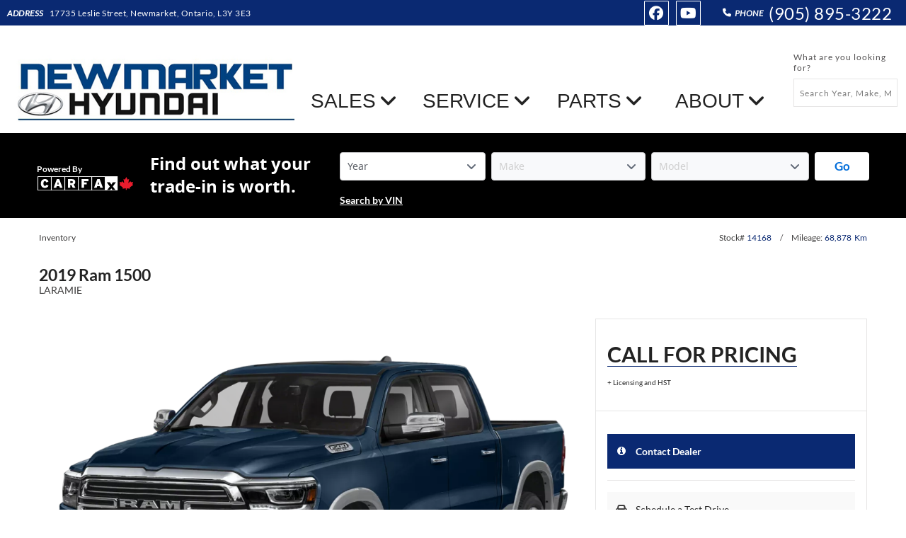

--- FILE ---
content_type: text/html; charset=UTF-8
request_url: https://www.newmarkethyundai.com/inventory/used/5635/2019/Ram/1500?
body_size: 16190
content:
<!DOCTYPE html PUBLIC "-//W3C//DTD XHTML Basic 1.1//EN" "http://www.w3.org/TR/xhtml-basic/xhtml-basic11.dtd">
<html xmlns="http://www.w3.org/1999/xhtml" lang="en" xml:lang="en"
        
>
<head>
    <meta charset="utf-8">
    <meta http-equiv="Content-Type" content="text/html; charset=UTF-8">
    <meta http-equiv="X-UA-Compatible" content="IE=edge">
    <meta name="viewport" content="width=device-width, initial-scale=1">

            <title>
                            2019 Ram 1500                    </title>

        <meta property="og:title" content="2019 Ram 1500">
        <meta name="description" content="Find reliable and affordable used Hyundai cars at Newmarket Hyundai in Newmarket, ONT. Explore our pre-owned inventory, including certified pre-owned Hyundai models, and save on your next vehicle purchase.">
        <meta property="og:description" content="Find reliable and affordable used Hyundai cars at Newmarket Hyundai in Newmarket, ONT. Explore our pre-owned inventory, including certified pre-owned Hyundai models, and save on your next vehicle purchase.">
        <meta property="og:url" content="https://www.newmarkethyundai.com/inventory/used/5635/2019/Ram/1500">
        <meta property="og:image" content="https://vicimus-glovebox7.s3.us-east-2.amazonaws.com/stock/1C6SRFJT8KN643784.webp">
        <meta property="og:site_name" content="Newmarket Hyundai">
    
    
            <link rel="preconnect" href="https://www.google.com">
        <link rel="preconnect" href="https://www.gstatic.com" crossorigin>
        <script src="https://www.google.com/recaptcha/api.js" async defer></script>
    
    
    <link href="https://www.newmarkethyundai.com/fonts.css" rel="stylesheet">

    <script src="https://kit.fontawesome.com/4f7394a510.js" crossorigin="anonymous"></script>

    
    <link href="https://www.newmarkethyundai.com/css/vendor.min.css" rel="stylesheet">

    
    <link href="https://www.newmarkethyundai.com/css/main.min.css" rel="stylesheet">

    <link href="https://code.jquery.com/ui/1.13.1/themes/smoothness/jquery-ui.min.css" rel="stylesheet">




<!-- This is the theme that is dynamically built based on the blocks in use on the website -->
<link href="https://www.newmarkethyundai.com/css/theme.min.css?ver=1761584011" rel="stylesheet">

    <link rel="shortcut icon" href="https://www.newmarkethyundai.com/uploads/config/hyundaifav.png?v=2" type="image/x-icon"/>


    <!-- Global site tag (gtag.js) - Google Analytics -->
<script async src="https://www.googletagmanager.com/gtag/js?id=UA-61919812-1"></script>
<script>
  window.dataLayer = window.dataLayer || [];
  function gtag(){dataLayer.push(arguments);}
  gtag('js', new Date());

  gtag('config', 'UA-61919812-1');
</script>

<script>
  (function(i,s,o,g,r,a,m){i['GoogleAnalyticsObject']=r;i[r]=i[r]||function(){
  (i[r].q=i[r].q||[]).push(arguments)},i[r].l=1*new Date();a=s.createElement(o),
  m=s.getElementsByTagName(o)[0];a.async=1;a.src=g;m.parentNode.insertBefore(a,m)
  })(window,document,'script','https://www.google-analytics.com/analytics.js','ga');

  ga('create', 'UA-61919812-1', 'auto');
  ga('send', 'pageview');
</script>

<style type="text/css">
    .block-header-modern_des-container.block-header-container .top-bar .nav-bar .item-anchor {
    	font-size: 28px;
    }
    
    .block-header-modern_des-container.block-header-container .top-bar .nav-bar .dropdown li a {
    	font-size: 18px !important;
    }
    
    /* Phone Number Font Size */
    .phone-list-item a.phone-number {
        font-size: 24px !important;
    }
</style>

<style type="text/css">
    .block-header-modern_des-container.block-header-container .outer-logo-container a {
        width: 240px;
    }
</style>

<!-- Phone Number Size on Mobile -->
<style type="text/css">
    @media only screen and (max-width: 800px) {
        .numbers .phone-number-a {
            font-size: 20px !important;
        } 
    }
</style>

<!--START: CarChat24 Monitoring and Tracking Code: Put this in the HEAD section of your HTML Page -->
<script type="text/javascript">
_siteid = "abcc6bdc-2c3f-48c0-842a-97f6f1abd3e6";
_subscriberId  = "df25b31f-a303-4c66-bf02-2264a691566f";
function comCC24StartFunctioning(scriptSource) {
var scrDynamicHeadAttr = document.createElement('script');
scrDynamicHeadAttr.setAttribute('src', scriptSource);
scrDynamicHeadAttr.setAttribute('type', 'text/javascript');
 scrHeadAttr = document.getElementsByTagName('head')[0];
scrHeadAttr.insertBefore(scrDynamicHeadAttr, scrHeadAttr.firstChild);
}

comCC24StartFunctioning(window.location.protocol + "//service11.carchat24.com/VisitorManager/Scripts/comCC24DomReady.js");
</script>
<!--END: CarChat24 Monitoring and Tracking Code-->

<!-- Custom Header -->
<script type="text/javascript">
    document.addEventListener("DOMContentLoaded", function(event) { 
        $('.desktop-version').insertAfter('.logo-search .position-relative .outer-logo-container');
    });
</script>
<style type="text/css">
    /* Bigger Logo */
    .block-header-modern_des-container.block-header-container .outer-logo-container a {
    	height: 120px;
    }
    .block-header-modern_des-container.block-header-container .outer-logo-container a .primary-logo-container {
    	justify-content: left;
    }
    /* Bigger Address */
    .address-wrap a {
        font-size: 16px !important;
    }
    .block-header-modern_des-container.block-header-container .social_anchors {
      font-size: 20px !important;
      padding: 4px;
      border: 1px solid white;
      border-radius: 1px !important;
      margin-top: 1px;
      margin-right: 12px;
    }
    .block-header-modern_des-container.block-header-container .top .contact .phone-list-item {
    	border-left: thin solid transparent;
    }
    /* Wider Nav Items */
    .block-header-modern_des-container.block-header-container .top-bar .nav-bar .item-anchor {
    	min-width: 170px;
    }
    .block-header-modern_des-container.block-header-container .outer-logo-container a {
    	width: 400px !important;
    }
    
    .modern-des.left {
        max-height: 60px !important; 
        margin-top: 60px !important; 
    }
</style>

<script src="https://newmarket.clicktobuy.hyundaicanada.com/integration/integration.js"></script>

<style type="text/css">
    .motocommerce-vehicle-link {
        background: #002C5F;
        color: #ffffff;
        font-size: 14px;
        font-weight: bolder;
        padding: 15px;
        width: 100%;
        text-align: left;
        font-family: Hyundai,"Lato-Regular",san-serif;
        display: block;
    }
    
    .motocommerce-vehicle-link:hover {
        color: white !important;
    }
    
    .motocommerce-vehicle-link .fa {
        margin-right: 5px;
    }
    
    p.disclaimer-text {
        width: 100%;
    }

	
</style>


<!-- Google Tag Manager -->
<script>(function(w,d,s,l,i){w[l]=w[l]||[];w[l].push({'gtm.start':
new Date().getTime(),event:'gtm.js'});var f=d.getElementsByTagName(s)[0],
j=d.createElement(s),dl=l!='dataLayer'?'&l='+l:'';j.async=true;j.src=
'https://www.googletagmanager.com/gtm.js?id='+i+dl;f.parentNode.insertBefore(j,f);
})(window,document,'script','dataLayer','GTM-TTPBFTJ');</script>
<!-- End Google Tag Manager -->


<!-- Google Tag Manager (noscript) -->
<noscript><iframe src="https://www.googletagmanager.com/ns.html?id=GTM-TTPBFTJ"
height="0" width="0" style="display:none;visibility:hidden"></iframe></noscript>
<!-- End Google Tag Manager (noscript) -->

<!-- Global site tag (gtag.js) - Google Ads: 998697355 -->
<script async src="https://www.googletagmanager.com/gtag/js?id=AW-998697355"></script>
<script>
  window.dataLayer = window.dataLayer || [];
  function gtag(){dataLayer.push(arguments);}
  gtag('js', new Date());

  gtag('config', 'AW-998697355');
</script>

<!-- Facebook Pixel Code -->
<script>
!function(f,b,e,v,n,t,s)
{if(f.fbq)return;n=f.fbq=function(){n.callMethod?
n.callMethod.apply(n,arguments):n.queue.push(arguments)};
if(!f._fbq)f._fbq=n;n.push=n;n.loaded=!0;n.version='2.0';
n.queue=[];t=b.createElement(e);t.async=!0;
t.src=v;s=b.getElementsByTagName(e)[0];
s.parentNode.insertBefore(t,s)}(window, document,'script',
'https://connect.facebook.net/en_US/fbevents.js');
fbq('init', '900199390597189');
fbq('track', 'PageView');
</script>
<noscript><img height="1" width="1" style="display:none"
src="https://www.facebook.com/tr?id=900199390597189&ev=PageView&noscript=1"
/></noscript>
<!-- End Facebook Pixel Code -->

<!-- Google tag (gtag.js) -->
<script async src="https://www.googletagmanager.com/gtag/js?id=G-90NV7XB9K9"></script>
<script>
  window.dataLayer = window.dataLayer || [];
  function gtag(){dataLayer.push(arguments);}
  gtag('js', new Date());

  gtag('config', 'G-90NV7XB9K9');
</script>
</head>
<body class=" vdp ">
    
<!-- Values to be used on any page -->
<input id="locale" type="hidden" value="en"/>
<input id="page-type" type="hidden" value="Vehicle Details"/>
<input id="dealer-brand" type="hidden" value="Hyundai"/>
<input id="dealer-postal" type="hidden" value="L3Y 3E3"/>
<input id="dealer-province" type="hidden" value="Ontario"/>
<input id="dealer-city" type="hidden" value="Newmarket"/>
<input id="dealer-name" type="hidden" value="Newmarket Hyundai"/>
<input id="session-id" type="hidden" value="5mvvf4vNmDtvWxxFwCspITOR4O9wKVKNaXVmjvPX"/>


<div id="fb-root"></div>


<div class="row">
                    </div><!-- end row --><div class="row row-full"><div class="block-header-modern_des-container
            block-header-container
            block-1-container
            block-container
                         full-row large-12 medium-12 soft-row-end             column
            
            
            
            fullscreen-block no-pad-left-right
            no-pad-left-right"
     style="padding: 0px 0.9375rem 0px 0.9375rem;">

    <div          style="padding: 0px 0px 0px 0px;" >
        <header class="inner-container header-parent-outer-container ">
    <div class="top location-phone-background">
        <div class="top-nav flex flex-wrap full-width large-12 column no-pad">
                            <div class="address">
                    <span class="address-label">Address</span>
                    <a class="ga-address-header address-a" target="_blank"
                       href="https://www.google.ca/maps/search/17735 Leslie Street, Newmarket, Ontario, L3Y 3E3">
                        17735 Leslie Street, Newmarket, Ontario, L3Y 3E3
                    </a>
                </div>
            
                            <div class="phone-container flex flex-wrap relative full-width mobile-tablet">
                    <div class="numbers flex align-center justify-center full-width first-number">
                                                    <a class="ga-phone-number-header phone-number-a flex align-center flex-row justify-center"
                               href="tel:(905) 895-3222">
                                <div class="left-info flex align-center justify-end">
                                    <i class="fa-solid fa-phone" aria-hidden="true"></i>
                                    <span class="phone-label">Phone </span>
                                </div>
                                <div class="right-info flex align-center justify-start phone-list-item">(905) 895-3222</div>
                            </a>
                                                                    </div>
                                    </div>

                <ul class="phone-container flex flex-wrap relative full-width desktop contact">
                                                                        <li class="phone-list-item">
                                <i class="fa-solid fa-phone" aria-hidden="true"></i>
                                <span class="phone-label">Phone </span>
                                                                    <a class="ga-phone-number-header phone-number"
                                       href="tel:(905) 895-3222">
                                        (905) 895-3222
                                    </a>
                                                            </li>
                                                            </ul>
            
                            <div class="social flex flex-grow flex-wrap">
                    <a class="circle-icon social_anchors facebook-social"
       href="http://www.facebook.com/newmarkethyundai/" target="_blank"
       data-social="Facebook">
        <i class="fa-brands fa-facebook ga-social-link-facebook text-color"></i>
    </a>


    <a class="circle-icon social_anchors youtube-social"
       href="http://www.youtube.com/channel/UCs4bkhBiTxT93SNjKnms-bQ/videos" target="_blank"
       data-social="YouTube">
        <i class="fa-brands fa-youtube ga-social-link-youtube text-color"></i>
    </a>









                </div>
                    </div>
    </div>

    <div class="navigation-container-inner">
        <div class="logo-search flex full-width">
            <div class="position-relative flex relative full-width">
                <div class="outer-logo-container flex align-center justify-start full-width">
                    <a href="https://www.newmarkethyundai.com" title="Newmarket Hyundai" class="flex">
                        <div class="primary-logo-container">
                            <img class="primary-logo" src="//d3ogcz7gf2u1oh.cloudfront.net/dealers/newhyundai/assets/logo.jpg"
                                 alt="Newmarket Hyundai Logo"/>
                        </div>
                    </a>
                </div>

                
                <i class="fa-solid fa-bars fa-lg modern-des header-menu-icon-button" aria-hidden="true"></i>

                <div class="search-container flex align-center flex-grow justify-end  make-longer ">
                    <form class="header-form  direction-column " action="https://www.newmarkethyundai.com/inventory/all" method="get">
            <label for="header-search-one">What are you looking for?</label>
        <div>
        <input  id="header-search-one"  class="header-search-box" type="text"
               placeholder="Search Year, Make, Model, Color"
               name="q"
               >
        <button class="postfix button header-search-button disabled">
            <i class="fa-solid fa-magnifying-glass" aria-hidden="true"></i>
        </button>
    </div>
</form>
                </div>
            </div>
        </div>

        <div class="header-nav mobile-version">
            <div class="row">
                <div class="header-menu parent-nav-menu">
                    <nav class="child-nav-menu" role="navigation">
                        <ul class="menu-item search">
                            <li class="search-mobile flex full-width">
                                <form class="header-form " action="https://www.newmarkethyundai.com/inventory/all" method="get">
        <div>
        <input  class="header-search-box" type="text"
               placeholder="Search Year, Make, Model, Color"
               name="q"
               >
        <button class="postfix button header-search-button disabled">
            <i class="fa-solid fa-magnifying-glass" aria-hidden="true"></i>
        </button>
    </div>
</form>
                            </li>
                        </ul>

                        <ul>
                            <li data-depth="0"
        class="menu-item  parent-menu-item   first-half no-depth ">
        <div class="menu-item-link-and-button-wrapper">
            <a class="menu-item-link nav-link  some-children   nav-angled-background-color nav-background-color "
               href="https://www.newmarkethyundai.com/inventory/new" target="_self">
                SALES
            </a>

                            <div class="submenu-caret nav-angled-background-color nav-background-color"></div>
                    </div>

                    <ul class="sub-menu" data-depth="0">
                <li data-depth="1"
        class="menu-item  ">
        <div class="menu-item-link-and-button-wrapper">
            <a class="menu-item-link nav-link  no-children   mobile-sub-background-color "
               href="https://www.newmarkethyundai.com/inventory/new" target="_self">
                Shop New Vehicles
            </a>

                    </div>

            </li>
    <li data-depth="1"
        class="menu-item  ">
        <div class="menu-item-link-and-button-wrapper">
            <a class="menu-item-link nav-link  no-children   mobile-sub-background-color "
               href="https://www.newmarkethyundai.com/inventory/used" target="_self">
                Shop Used Vehicles
            </a>

                    </div>

            </li>
    <li data-depth="1"
        class="menu-item  ">
        <div class="menu-item-link-and-button-wrapper">
            <a class="menu-item-link nav-link  no-children   mobile-sub-background-color "
               href="https://www.newmarkethyundai.com/special-offers" target="_self">
                Special Offers
            </a>

                    </div>

            </li>
    <li data-depth="1"
        class="menu-item  ">
        <div class="menu-item-link-and-button-wrapper">
            <a class="menu-item-link nav-link  no-children   mobile-sub-background-color "
               href="https://www.newmarkethyundai.com/value-your-trade" target="_self">
                Value Your Trade
            </a>

                    </div>

            </li>
            </ul>
            </li>
    <li data-depth="0"
        class="menu-item  parent-menu-item   first-half no-depth ">
        <div class="menu-item-link-and-button-wrapper">
            <a class="menu-item-link nav-link  some-children   nav-angled-background-color nav-background-color "
               href="https://www.newmarkethyundai.com/parts_and_service" target="_self">
                SERVICE
            </a>

                            <div class="submenu-caret nav-angled-background-color nav-background-color"></div>
                    </div>

                    <ul class="sub-menu" data-depth="0">
                <li data-depth="1"
        class="menu-item  ">
        <div class="menu-item-link-and-button-wrapper">
            <a class="menu-item-link nav-link  no-children   mobile-sub-background-color "
               href="https://www.newmarkethyundai.com/special_offers/service-specials" target="_self">
                Service Specials
            </a>

                    </div>

            </li>
    <li data-depth="1"
        class="menu-item  ">
        <div class="menu-item-link-and-button-wrapper">
            <a class="menu-item-link nav-link  no-children   mobile-sub-background-color "
               href="http://www.newmarkethyundai.com/parts_and_service" target="_self">
                Schedule Service
            </a>

                    </div>

            </li>
    <li data-depth="1"
        class="menu-item  ">
        <div class="menu-item-link-and-button-wrapper">
            <a class="menu-item-link nav-link  no-children   mobile-sub-background-color "
               href="https://www.newmarkethyundai.com/service-department" target="_self">
                Service Department
            </a>

                    </div>

            </li>
    <li data-depth="1"
        class="menu-item  ">
        <div class="menu-item-link-and-button-wrapper">
            <a class="menu-item-link nav-link  no-children   mobile-sub-background-color "
               href="https://www.newmarkethyundai.com/parts_and_service/ask-your-tech" target="_self">
                Ask Your Tech
            </a>

                    </div>

            </li>
    <li data-depth="1"
        class="menu-item  ">
        <div class="menu-item-link-and-button-wrapper">
            <a class="menu-item-link nav-link  no-children   mobile-sub-background-color "
               href="https://www.newmarkethyundai.com/parts_and_service/in-an-accident" target="_self">
                In An Accident?
            </a>

                    </div>

            </li>
    <li data-depth="1"
        class="menu-item  ">
        <div class="menu-item-link-and-button-wrapper">
            <a class="menu-item-link nav-link  no-children   mobile-sub-background-color "
               href="https://www.newmarkethyundai.com/parts_and_service/roadside-assistance" target="_self">
                Roadside Assistance
            </a>

                    </div>

            </li>
    <li data-depth="1"
        class="menu-item  ">
        <div class="menu-item-link-and-button-wrapper">
            <a class="menu-item-link nav-link  no-children   mobile-sub-background-color "
               href="https://www.newmarkethyundai.com/parts_and_service/meet_our_service_team" target="_self">
                Meet the Service Team
            </a>

                    </div>

            </li>
            </ul>
            </li>
    <li data-depth="0"
        class="menu-item  parent-menu-item   second-half no-depth ">
        <div class="menu-item-link-and-button-wrapper">
            <a class="menu-item-link nav-link  some-children   nav-angled-background-color nav-background-color "
               href="https://www.newmarkethyundai.com/parts" target="_self">
                PARTS
            </a>

                            <div class="submenu-caret nav-angled-background-color nav-background-color"></div>
                    </div>

                    <ul class="sub-menu" data-depth="0">
                <li data-depth="1"
        class="menu-item  ">
        <div class="menu-item-link-and-button-wrapper">
            <a class="menu-item-link nav-link  no-children   mobile-sub-background-color "
               href="https://www.newmarkethyundai.com/parts/ask-our-parts-department" target="_self">
                Ask Our Parts Department
            </a>

                    </div>

            </li>
            </ul>
            </li>
    <li data-depth="0"
        class="menu-item  parent-menu-item   second-half no-depth ">
        <div class="menu-item-link-and-button-wrapper">
            <a class="menu-item-link nav-link  some-children   nav-angled-background-color nav-background-color "
               href="https://www.newmarkethyundai.com/about_us" target="_self">
                ABOUT
            </a>

                            <div class="submenu-caret nav-angled-background-color nav-background-color"></div>
                    </div>

                    <ul class="sub-menu" data-depth="0">
                <li data-depth="1"
        class="menu-item  ">
        <div class="menu-item-link-and-button-wrapper">
            <a class="menu-item-link nav-link  no-children   mobile-sub-background-color "
               href="https://www.newmarkethyundai.com/about_us/location_hours" target="_self">
                Location &amp; Hours
            </a>

                    </div>

            </li>
    <li data-depth="1"
        class="menu-item  ">
        <div class="menu-item-link-and-button-wrapper">
            <a class="menu-item-link nav-link  no-children   mobile-sub-background-color "
               href="https://www.newmarkethyundai.com/about_us/meet_our_team" target="_self">
                Meet Our Team
            </a>

                    </div>

            </li>
    <li data-depth="1"
        class="menu-item  ">
        <div class="menu-item-link-and-button-wrapper">
            <a class="menu-item-link nav-link  no-children   mobile-sub-background-color "
               href="https://www.newmarkethyundai.com/joinourteam" target="_self">
                Join Our Team
            </a>

                    </div>

            </li>
    <li data-depth="1"
        class="menu-item  ">
        <div class="menu-item-link-and-button-wrapper">
            <a class="menu-item-link nav-link  no-children   mobile-sub-background-color "
               href="https://www.newmarkethyundai.com/contact-us" target="_self">
                Contact Us
            </a>

                    </div>

            </li>
            </ul>
            </li>

                                                    </ul>
                    </nav>
                </div>
            </div>
        </div>

        <div class="header-nav desktop-version nav-center">
            <nav class="top-bar modern-des" data-topbar role="navigation">
                <ul class="title-area">
                    <li class="name"><p><a href="#"></a></p></li>
                    <li class="toggle-topbar menu-icon">
                        <a href="#" class="icon-anchor"><span></span></a>
                    </li>
                </ul>

                <ul class="top-bar-section  flex ">
                    <a href="#content-start" class="WCAG-screen-reader-href"></a>

                    <ul class="nav-bar modern-des left">
                        <li class="menu-item-top  first-half   multi-address-list-items has-dropdown ">
                    <a class="item-anchor no-depth nav-link"
               href="https://www.newmarkethyundai.com/inventory/new" target="_self" title="SALES">
                SALES
                <i class="fa-solid fa-angle-down" aria-hidden="true"></i>
            </a>
        
        
                    
            <ul class="dropdown ">
                <li class="menu-item-top  ">
        
                    <a class="item-anchor nav-link "
               href="https://www.newmarkethyundai.com/inventory/new" target="_self" title="Shop New Vehicles">
                Shop New Vehicles
            </a>
        
            </li>
    <li class="menu-item-top  ">
        
                    <a class="item-anchor nav-link "
               href="https://www.newmarkethyundai.com/inventory/used" target="_self" title="Shop Used Vehicles">
                Shop Used Vehicles
            </a>
        
            </li>
    <li class="menu-item-top  ">
        
                    <a class="item-anchor nav-link "
               href="https://www.newmarkethyundai.com/special-offers" target="_self" title="Special Offers">
                Special Offers
            </a>
        
            </li>
    <li class="menu-item-top  ">
        
                    <a class="item-anchor nav-link "
               href="https://www.newmarkethyundai.com/value-your-trade" target="_self" title="Value Your Trade">
                Value Your Trade
            </a>
        
            </li>
            </ul>
            </li>
    <li class="menu-item-top  first-half   multi-address-list-items has-dropdown ">
                    <a class="item-anchor no-depth nav-link"
               href="https://www.newmarkethyundai.com/parts_and_service" target="_self" title="SERVICE">
                SERVICE
                <i class="fa-solid fa-angle-down" aria-hidden="true"></i>
            </a>
        
        
                    
            <ul class="dropdown ">
                <li class="menu-item-top  ">
        
                    <a class="item-anchor nav-link "
               href="https://www.newmarkethyundai.com/special_offers/service-specials" target="_self" title="Service Specials">
                Service Specials
            </a>
        
            </li>
    <li class="menu-item-top  ">
        
                    <a class="item-anchor nav-link "
               href="http://www.newmarkethyundai.com/parts_and_service" target="_self" title="Schedule Service">
                Schedule Service
            </a>
        
            </li>
    <li class="menu-item-top  ">
        
                    <a class="item-anchor nav-link "
               href="https://www.newmarkethyundai.com/service-department" target="_self" title="Service Department">
                Service Department
            </a>
        
            </li>
    <li class="menu-item-top  ">
        
                    <a class="item-anchor nav-link "
               href="https://www.newmarkethyundai.com/parts_and_service/ask-your-tech" target="_self" title="Ask Your Tech">
                Ask Your Tech
            </a>
        
            </li>
    <li class="menu-item-top  ">
        
                    <a class="item-anchor nav-link "
               href="https://www.newmarkethyundai.com/parts_and_service/in-an-accident" target="_self" title="In An Accident?">
                In An Accident?
            </a>
        
            </li>
    <li class="menu-item-top  ">
        
                    <a class="item-anchor nav-link "
               href="https://www.newmarkethyundai.com/parts_and_service/roadside-assistance" target="_self" title="Roadside Assistance">
                Roadside Assistance
            </a>
        
            </li>
    <li class="menu-item-top  ">
        
                    <a class="item-anchor nav-link "
               href="https://www.newmarkethyundai.com/parts_and_service/meet_our_service_team" target="_self" title="Meet the Service Team">
                Meet the Service Team
            </a>
        
            </li>
            </ul>
            </li>
    <li class="menu-item-top  second-half   multi-address-list-items has-dropdown ">
                    <a class="item-anchor no-depth nav-link"
               href="https://www.newmarkethyundai.com/parts" target="_self" title="PARTS">
                PARTS
                <i class="fa-solid fa-angle-down" aria-hidden="true"></i>
            </a>
        
        
                    
            <ul class="dropdown ">
                <li class="menu-item-top  ">
        
                    <a class="item-anchor nav-link "
               href="https://www.newmarkethyundai.com/parts/ask-our-parts-department" target="_self" title="Ask Our Parts Department">
                Ask Our Parts Department
            </a>
        
            </li>
            </ul>
            </li>
    <li class="menu-item-top  second-half   multi-address-list-items has-dropdown ">
                    <a class="item-anchor no-depth nav-link"
               href="https://www.newmarkethyundai.com/about_us" target="_self" title="ABOUT">
                ABOUT
                <i class="fa-solid fa-angle-down" aria-hidden="true"></i>
            </a>
        
        
                    
            <ul class="dropdown ">
                <li class="menu-item-top  ">
        
                    <a class="item-anchor nav-link "
               href="https://www.newmarkethyundai.com/about_us/location_hours" target="_self" title="Location &amp; Hours">
                Location &amp; Hours
            </a>
        
            </li>
    <li class="menu-item-top  ">
        
                    <a class="item-anchor nav-link "
               href="https://www.newmarkethyundai.com/about_us/meet_our_team" target="_self" title="Meet Our Team">
                Meet Our Team
            </a>
        
            </li>
    <li class="menu-item-top  ">
        
                    <a class="item-anchor nav-link "
               href="https://www.newmarkethyundai.com/joinourteam" target="_self" title="Join Our Team">
                Join Our Team
            </a>
        
            </li>
    <li class="menu-item-top  ">
        
                    <a class="item-anchor nav-link "
               href="https://www.newmarkethyundai.com/contact-us" target="_self" title="Contact Us">
                Contact Us
            </a>
        
            </li>
            </ul>
            </li>

                                            </ul>

                    <div id="content-start" class="WCAG-screen-reader-container"></div>
                </ul>
            </nav>
        </div>
    </div>
</header>
<style>
                  .block-1-container  .primary-logo-width  {
                                          width:  !important;
                                     }
                  .block-1-container  .primary-logo-height  {
                                          height:  !important;
                                     }
                  .block-1-container  .top-header-background-color  {
                                          background-color:  !important;
                                     }
                  .block-1-container  .nav-font-size  {
                                          font-size: 12px !important;
                                     }
                  .block-1-container  .nav-background-color  {
                                          background-color:  !important;
                                     }
                  .block-1-container  .nav-border-color  {
                                          border-color:  !important;
                                     }
                  .block-1-container  .nav-text-color  {
                                          color: #0c2c5c !important;
                                     }
            </style>

    </div>
</div>
</div><!-- end row full --><div class="row">
                    <div class="block-code-base-container
            block-code-container
            block-703-container
            block-container
                         large-12 medium-12 soft-row-end             column
            
            
            
            
            "
     style="padding: 0px 0.9375rem 0px 0.9375rem;">

    <div          style="padding: 0px 0px 0px 0px;" >
        <!--<script type="text/javascript">
    document.addEventListener("DOMContentLoaded", function(event) { 
        $('button#trade-in').on( "click", function() {
          $('div.modal-container').remove();
          $('div.trade-in').remove();
          window.location.replace("https://www.newmarkethyundai.com/value-your-trade");   
        });
    });
</script>

<script type="text/javascript">
    document.addEventListener("DOMContentLoaded", function(event) {
        var vinny = '1C6SRFJT8KN643784';
        var EXPRESSURL = 'newmarket.shop.hyundaicanada.com';

        var startButton = '<a href="https://'+EXPRESSURL+'/express/'+vinny+'" class="btn-contain" target="_blank"><button class="cta-button vip-vdp-cta-button" id="trade-in"><div><i class="fa fa-shopping-cart" aria-hidden="true"></i></div><p class="cta-text">Start Buying Process</p></button></a>'
        var unlockButton = ''
        var paymentButton = '<a href="https://'+EXPRESSURL+'/express/'+vinny+'" class="btn-contain" target="_blank"><button class="cta-button" id="trade-in"><div><i class="fa fa-tag" aria-hidden="true"></i></div><p class="cta-text">See Payment Options</p></button></a>'

        var buttonText = '<ul><li>'+unlockButton+'</li><li>'+paymentButton+'</li></ul>'
        var vipButton = '<ul><li>'+startButton+'</li></ul>'

        $('.vdp-cta-button-container > ul:nth-child(2)').replaceWith(buttonText);
        $('.vdp-cta-button-container > ul:nth-child(1)').replaceWith(vipButton);
    });
</script>

<style type="text/css">
    .btn-contain {
      width: 100%;
    }
    
    .modal-container.trade-in {
      display: none !important;
    }
</style> -->
    </div>
</div>

                    <div class="block-code-base-container
            block-code-container
            block-739-container
            block-container
                         large-12 medium-12 soft-row-end             column
            
            
            
            
            "
     style="padding: 0px 0.9375rem 0px 0.9375rem;">

    <div          style="padding: 0px 0px 0px 0px;" >
        <!--<style type="text/css">
    .btn-contain {
      width: 100%;
    }
    
    .modal-container.trade-in {
      display: none !important;
    }
</style>

<script type="text/javascript">
    document.addEventListener("DOMContentLoaded", function(event) {
        var vinny = '1C6SRFJT8KN643784';
        var EXPRESSURL = 'newmarket.shop.hyundaicanada.com';

        var startButton = '<a href="https://'+EXPRESSURL+'/express/'+vinny+'" class="btn-contain" target="_blank"><button class="cta-button flex flex-row align-center relative full-width vip-vdp-cta-button" id="trade-in"><div><i class="fa fa-shopping-cart" aria-hidden="true"></i></div><p class="cta-text">Start Buying Process</p></button></a>'
        var paymentButton = '<a href="https://'+EXPRESSURL+'/express/'+vinny+'" class="btn-contain" target="_blank"><button class="cta-button flex flex-row align-center relative full-width" id="trade-in"><div><i class="fa fa-tag" aria-hidden="true"></i></div><p class="cta-text">See Payment Options</p></button></a>'

        var buttonText = '<ul><li>'+paymentButton+'</li></ul>'
        var vipButton = '<ul><li>'+startButton+'</li></ul>'

        $('.vdp-cta-button-container > ul:nth-child(2)').replaceWith(buttonText);
        $('.vdp-cta-button-container > ul:nth-child(1)').replaceWith(vipButton);
    });
</script>

<style type="text/css">
    .btn-contain {
      width: 100%;
    }
    
    .modal-container.trade-in {
      display: none !important;
    }
    
    .block-vdphero-lightweight-container.block-vdphero-container .vdp-cta-button-container .cta-button.vip-vdp-cta-button>div .fa, .block-vdphero-lightweight-container.block-vdphero-container .vdp-cta-button-container .cta-button.vip-vdp-cta-button .cta-text {
        color: #fff;
    }
    
    .block-vdphero-lightweight-container.block-vdphero-container .vdp-cta-button-container .cta-button>div .fa {
        color: #3d3c3c;
        transition: all 0.3s ease-in-out;
        font-size: 14px;
        line-height: 17px;
    }
    
    .block-vdphero-lightweight-container.block-vdphero-container .vdp-cta-button-container .cta-button>div {
        align-items: center;
        display: flex;
        justify-content: center;
        min-width: 40px;
        text-align: center;
        width: 40px;
    }
    
    .block-vdphero-lightweight-container.block-vdphero-container .outer-bottom-form-and-cta-container .inner-bottom-form-and-cta-container .outer-cta-container .inner-cta-container .form-cta-button span.icon {
        padding: 0;
        width: 30px;
    }
</style> -->
    </div>
</div>

                    </div><!-- end row --><div class="row row-full"><div class="block-code-base-container
            block-code-container
            block-701-container
            block-container
                         full-row large-12 medium-12 soft-row-end             column
            
            
            
            fullscreen-block no-pad-left-right
            no-pad-left-right"
     style="padding: 0px 0.9375rem 0px 0.9375rem;">

    <div          style="padding: 0px 0px 0px 0px;" >
        <carfax-trade-in-token dealer-token="484860ad-828c-42b2-92e6-23d2d556bcf8"></carfax-trade-in-token>
<carfax-trade-in-inline-banner id="tradeInWidget" ti-style="black"></carfax-trade-in-inline-banner>
    </div>
</div>
</div><!-- end row full --><div class="row">
                    <div class="block-divider-base-container
            block-divider-container
            block-922-container
            block-container
                         large-12 medium-12 soft-row-end             column
            
            
            
            
            "
     style="padding: 0px 0.9375rem 0px 0.9375rem;">

    <div          style="padding: 0px 0px 0px 0px;" >
        <div class="divider-container flex align-center justify-center full-width"
      style="height: 20px; width: ;" >
    </div>

    </div>
</div>

                    <div class="block-vdphero-lightweight-container
            block-vdphero-container
            block-165-container
            block-container
                         large-12 medium-12 soft-row-end             column
            
            
            
            
            "
     style="padding: 0px 0.9375rem 0px 0.9375rem;">

    <div          style="padding: 0px 0px 0px 0px;" >
        <h1 class="hidden">2019 Ram 1500</h1>
    <input type="hidden" id="vehicle-type" value="used">
<input type="hidden" id="vehicle-year" value="2019">
<input type="hidden" id="vehicle-make" value="Ram">
<input type="hidden" id="vehicle-model" value="1500">
<input type="hidden" id="vehicle-trim" value="LARAMIE">
<input type="hidden" id="vehicle-engine" value="5.7L HEMI VVT V8 W/FUELSAVER MDS">
<input type="hidden" id="vehicle-transmission" value="8-SPEED AUTOMATIC">
<input type="hidden" id="vehicle-drivetrain" value="Four Wheel Drive">
<input type="hidden" id="vehicle-interior-color" value="">
<input type="hidden" id="vehicle-exterior-color" value="DIAMOND BLACK CRYSTAL PEARL">
<input type="hidden" id="vehicle-vin" value="1C6SRFJT8KN643784">
<input type="hidden" id="vehicle-msrp" value="14">
<input type="hidden" id="vehicle-fuel" value="Gasoline Fuel">
<input type="hidden" id="currency-symbol" value="$">
<input type="hidden" id="symbol-front" value="1">
    <input type="hidden" name="frequency"
        value="bi-weekly"
       >
<input type="hidden" name="cached_payment" value="">
<input type="hidden" name="vehicle-photo-count" id="vehicle-photo-count" value="2">
<input type="hidden" name="similar-vehicle-photo-count" id="similar-vehicle-photo-count"
       value="0">

    <input type="hidden" id="payment-frequency" value="bi-weekly">


    <script>
        var dataLayer = dataLayer || [];
        dataLayer.push({
             'VIN': '1C6SRFJT8KN643784',
                             'Stock': '14168',
                        'event': 'Used Car Form Submission'
        })
    </script>

<div style="display: none !important;" id="inventory-page-type"></div>

<input type="hidden" id="isLive" value="1">
    <div class="hidden-item-prop" style="display: none !important;">
    <span itemprop="name">2019 Ram 1500</span>
    <span itemprop="vehicleModelDate">2019</span>
    <span itemprop="manufacturer">Ram</span>
    <span itemprop="model">1500</span>
    <span itemprop="vehicleIdentificationNumber">1C6SRFJT8KN643784</span>
    <span itemprop="vehicleEngine">5.7L HEMI VVT V8 W/FUELSAVER MDS</span>
    <span itemprop="fuelType">Gasoline Fuel</span>
    <span itemprop="vehicleTransmission">8-SPEED AUTOMATIC</span>
    <span itemprop="vehicleConfiguration">LARAMIE</span>
    <span itemprop="category"></span>
    <span itemprop="vehicleInteriorColor"></span>
    <span itemprop="driveWheelConfiguration">Four Wheel Drive</span>
    <span itemprop="bodyType"></span>
    <span itemprop="bodyType"></span>
    <span itemprop="color">DIAMOND BLACK CRYSTAL PEARL</span>
    <span itemprop="brand">Ram</span>
    <span itemprop="mileageFromOdometer">68878</span>
    <span itemprop="sku">14168</span>
    <span itemprop="fuelEfficiency">16.1</span>
    <span itemprop="fuelEfficiency">11</span>
    
    
    <input type="hidden" id="vehicle_body_style" value="">
    <input type="hidden" id="vehicle_drivetrain" value="Four Wheel Drive">
    <input type="hidden" id="vehicle_ext_color" value="DIAMOND BLACK CRYSTAL PEARL">
    <input type="hidden" id="vehicle_int_color" value="">
    <input type="hidden" id="vehicle_fuel_type" value="Gasoline Fuel">
    <input type="hidden" id="vehicle_manufacturer_certified" value="0">
    <input type="hidden" id="vehicle_id" value="5635">
    <input type="hidden" id="vehicle_make" value="Ram">
    <input type="hidden" id="vehicle_model" value="1500">
    <input type="hidden" id="postal_code" value="L3Y 3E3">
    <input type="hidden" id="vehicle_price" value="0">
    <input type="hidden" id="vehicle_category" value="">
    <input type="hidden" id="vehicle_transmission" value="8-SPEED AUTOMATIC">
    <input type="hidden" id="vehicle_year" value="2019">
    <!-- has to use single quote because $vehiclesMakes uses double quotes in the array -->
    <input type="hidden" id="vehicle-makes" value='[]'>
    </div>
    <input type="hidden" name="website-locale" id="website-locale" value="en">
<input type="hidden" name="website-currency" id="website-currency" value="USD">    <input type="hidden" id="vh-print">

    <div class="outer-lightweight-vdp flex flex-column full-width  vh-print-block  "
         itemprop="itemOffered" itemscope
         itemtype="http://schema.org/Vehicle">
        
        <div class="breadcrumbs-container flex flex-column full-width">
    <ul class="breadcrumbs">
        <li>
            <a href="https://www.newmarkethyundai.com/inventory/used/" title="Back to Inventory">
                Inventory
            </a>
        </li>
    </ul>

    <ul class="top-vehicle-information">
        
                    <li>
                <p><span>Stock#</span>14168</p>
            </li>

                            <li class="divider">/</li>
                    
                    <li>
                <p>
                    <span>Mileage:</span>68,878
                    &nbsp;km
                </p>
            </li>
            </ul>
</div>

        <div class="vehicle-title flex flex-column ">
    <p class="vehicle-name">2019 Ram 1500</p>
    <p class="vehicle-trim">LARAMIE</p>
</div>

        
        
        <div class="slider-and-information-container">
            <div class="vehicle-hero-outer-slider-container flex flex-column relative full-width">
                
                <div class="slick-slider-outer-container relative full-width relative-container image-container loading-container">
                    <div class="loading-overlay-with-dots">
    <div>
        <div class="dots"></div>
    </div>
</div>

                    
                    <div class="vehicle-hero-inner-slider-container slider-for-container">
                        <button class="slick-slider-arrows slick-slider-prev-arrow desktop">
    <i class="fa-solid fa-chevron-left" aria-hidden="true"></i>
</button>

                        <div class="slick-slider slider-for vdp-slider">
                            
                                                                                                <div>
                                        <a itemprop="url" href="https://vicimus-glovebox7.s3.us-east-2.amazonaws.com/stock/1C6SRFJT8KN643784.webp"
                                           data-lightbox="medium" class="lightBoxTrigger">
                                            <img class="main-image cover"
                                                 src="https://vicimus-glovebox7.s3.us-east-2.amazonaws.com/stock/1C6SRFJT8KN643784.webp"
                                                 title=""
                                                 alt="" data-index="1"
                                                 itemprop="image"/>
                                        </a>
                                    </div>
                                                            
                                                    </div>

                        <button class="slick-slider-arrows slick-slider-next-arrow desktop">
    <i class="fa-solid fa-chevron-right" aria-hidden="true"></i>
</button>
                    </div>

                    <div class="vehicle-hero-inner-slider-container slider-nav-container has-arrows">
                        <button class="slick-slider-arrows slick-slider-prev-arrow desktop">
    <i class="fa-solid fa-chevron-left" aria-hidden="true"></i>
</button>

                        <div class="slick-slider slider-nav vdp-slider" data-show="5" data-center="1">
                            
                                                                                                <div>
                                        <div class="thumbnail slick-slider-slide"
                                             style="background-image: url(https://vicimus-glovebox7.s3.us-east-2.amazonaws.com/stock/1C6SRFJT8KN643784.webp);"></div>
                                    </div>
                                                            
                                                    </div>

                        <button class="slick-slider-arrows slick-slider-next-arrow desktop">
    <i class="fa-solid fa-chevron-right" aria-hidden="true"></i>
</button>
                    </div>

                                    </div>

                <div class="outer-specs-container flex-column full-width desktop-specs">
        <div class="specs-tab-container flex full-width">
            <div class="tabs-wrapper flex flex-column full-width ">
                <div class="spec-tabs flex align-center justify-center relative active" data-tab="specifications">
                    <p>Overview</p>
                </div>

                
                
                            </div>
        </div>

        <div class="inner-specs-container flex full-width">
            <div class="specs-content-container specifications showing" data-content="specifications">
                <div class="overview-wrapper">
                                            <div class="overview">
    <p class="overview-label">Year</p>
    <p class="overview-value"
       >
                    2019
            </p>
</div>
                                            <div class="overview">
    <p class="overview-label">Make</p>
    <p class="overview-value"
       >
                    Ram
            </p>
</div>
                                            <div class="overview">
    <p class="overview-label">Model</p>
    <p class="overview-value"
       >
                    1500
            </p>
</div>
                                            <div class="overview">
    <p class="overview-label">Trim</p>
    <p class="overview-value"
       >
                    LARAMIE
            </p>
</div>
                                            <div class="overview">
    <p class="overview-label">VIN</p>
    <p class="overview-value"
       >
                    1C6SRFJT8KN643784
            </p>
</div>
                                            <div class="overview">
    <p class="overview-label">Stock Number</p>
    <p class="overview-value"
       >
                    14168
            </p>
</div>
                                            <div class="overview">
    <p class="overview-label">Type</p>
    <p class="overview-value"
       >
                    Used
            </p>
</div>
                                            <div class="overview">
    <p class="overview-label">Exterior Color</p>
    <p class="overview-value"
       >
                    DIAMOND BLACK CRYSTAL PEARL
            </p>
</div>
                                            <div class="overview">
    <p class="overview-label">Engine</p>
    <p class="overview-value"
       >
                    5.7L HEMI VVT V8 W/FUELSAVER MDS
            </p>
</div>
                                            <div class="overview">
    <p class="overview-label">Transmission</p>
    <p class="overview-value"
       >
                    8-SPEED AUTOMATIC
            </p>
</div>
                                            <div class="overview">
    <p class="overview-label">Horsepower</p>
    <p class="overview-value"
       >
                    395 HP
            </p>
</div>
                                            <div class="overview">
    <p class="overview-label">Fuel</p>
    <p class="overview-value"
       >
                    Gasoline Fuel
            </p>
</div>
                                            <div class="overview">
    <p class="overview-label">Drivetrain</p>
    <p class="overview-value"
       >
                    Four Wheel Drive
            </p>
</div>
                                            <div class="overview">
    <p class="overview-label">Kilometers</p>
    <p class="overview-value"
       >
                    68,878 KM
            </p>
</div>
                                            <div class="overview">
    <p class="overview-label">Efficiency City</p>
    <p class="overview-value"
       >
                    16.1 L/100 km
            </p>
</div>
                                            <div class="overview">
    <p class="overview-label">Efficiency Highway</p>
    <p class="overview-value"
       >
                    11 L/100 km
            </p>
</div>
                                    </div>
            </div>

            
            
                    </div>
    </div>
            </div>

            <div class="outer-information-container flex flex-column full-width">
                <div class="outer-payment-changer-container">
    <div class="inner-payment-changer-container">
        <div class="payment-tabs-container  hide ">
            
            
            <div class="payment-tabs"
                 data-payment-type="cash">
                <span>Cash</span>
            </div>
        </div>

        <div class="payment-changer-container">
            
            
            <div class="payment-changer cash  active cash-only "
                 data-payment-type="cash">
                <div class="inner-payment-changer cash">
                    <div class="vehicle-price">
    
            <div class="inner-price small-price  has-disclaimer ">
            <div class="price msrp-and-list-price">
        
        
        <div class="list-price  no-msrp  ">
                        <span class="call-for-pricing">Call For Pricing</span>
            </div>
    </div>

                            <div class="disclaimer-container pricing-disclaimer  no-msrp ">
                    <p class="disclaimer-text">+ Licensing and HST</p>
                </div>
                    </div>
    </div>
                </div>
            </div>
        </div>
    </div>
</div>

                <div class="inner-information-container">
                    
                    <div class="vdp-cta-button-container flex flex-grow full-width  flex-column ">
                        <ul class="flex flex-column full-width">
                            <li class="flex full-width">
                                <button class="cta-button flex flex-row align-center relative full-width vip-vdp-cta-button">
                                                                            <span><i class="fa fa-info-circle"></i></span>
                                                                        <span class="cta-text ">
                                        Contact Dealer
                                    </span>
                                </button>
                            </li>
                        </ul>

                                                    <ul class="flex flex-column full-width">
                                                                    <li class="flex full-width">
                                        <button class="cta-button flex flex-row align-center relative full-width"
                                                id="test-drive" data-checkbox="testDrive">
                                                                                            <span>
                                                    <i class="fa fa-car" aria-hidden="true"></i>
                                                </span>
                                                                                        <span class="cta-text ">
                                                Schedule a Test Drive
                                            </span>
                                        </button>
                                    </li>
                                
                                                                    <li class="flex full-width">
                                        <button class="cta-button flex flex-row align-center relative full-width"
                                                id="more-info" data-checkbox="moreInformation">
                                                                                            <span>
                                                    <i class="fa fa-info-circle" aria-hidden="true"></i>
                                                </span>
                                                                                        <span class="cta-text ">
                                                Request More Info
                                            </span>
                                        </button>
                                    </li>
                                
                                                                    <li class="flex full-width">
                                        <button class="cta-button flex flex-row align-center relative full-width"
                                                id="quote" data-checkbox="personalizedQuote">
                                                                                            <span>
                                                    <i class="fa fa-calculator" aria-hidden="true"></i>
                                                </span>
                                                                                        <span class="cta-text ">
                                                Credit Application
                                            </span>
                                        </button>
                                    </li>
                                
                                                                    <li class="flex full-width">
                                        <button class="cta-button flex flex-row align-center relative full-width"
                                                id="trade-in" data-checkbox="tradeIn">
                                                                                            <span>
                                                    <i class="fa-solid fa-car" aria-hidden="true"></i>
                                                </span>
                                                                                        <span class="cta-text ">
                                                Trade In Appraisal
                                            </span>
                                        </button>
                                    </li>
                                                            </ul>
                        
                                            </div>
                </div>

                                    <div class="vdp-badge-container flex flex-column full-width">
                                                    <div class="carproof-wrapper flex align-center full-width badge carproof">
                                <div style="display:none;" class="carproof-error">
        No vehicle VIN provided.
    </div>
    <div class="carproof-badge">
        <a target="_blank" href="https://vhr.carfax.ca/main?id=XkkR0F1yl3+RN00fHEP6DwgokV4OmM79"><img src="https://carfaxcanadabadgingcdn.azureedge.net/content/images/v3/en/Logo_NoBadges.svg"></a>
    </div>
                            </div>
                        
                                            </div>
                            </div>

            <div class="outer-specs-container flex full-width mobile-specs">
        <div class="specs-tab-container flex full-width">
            <div class="tabs-wrapper flex flex-column full-width ">
                <div>
                    <div class="spec-tabs flex align-center justify-center relative" data-tab="specifications">
                        <p>Overview</p>
                    </div>

                    <div class="specs-content-container specifications" data-content="specifications">
                        <div class="overview-wrapper">
                                                            <div class="overview">
    <p class="overview-label">Year</p>
    <p class="overview-value"
       >
                    2019
            </p>
</div>
                                                            <div class="overview">
    <p class="overview-label">Make</p>
    <p class="overview-value"
       >
                    Ram
            </p>
</div>
                                                            <div class="overview">
    <p class="overview-label">Model</p>
    <p class="overview-value"
       >
                    1500
            </p>
</div>
                                                            <div class="overview">
    <p class="overview-label">Trim</p>
    <p class="overview-value"
       >
                    LARAMIE
            </p>
</div>
                                                            <div class="overview">
    <p class="overview-label">VIN</p>
    <p class="overview-value"
       >
                    1C6SRFJT8KN643784
            </p>
</div>
                                                            <div class="overview">
    <p class="overview-label">Stock Number</p>
    <p class="overview-value"
       >
                    14168
            </p>
</div>
                                                            <div class="overview">
    <p class="overview-label">Type</p>
    <p class="overview-value"
       >
                    Used
            </p>
</div>
                                                            <div class="overview">
    <p class="overview-label">Exterior Color</p>
    <p class="overview-value"
       >
                    DIAMOND BLACK CRYSTAL PEARL
            </p>
</div>
                                                            <div class="overview">
    <p class="overview-label">Engine</p>
    <p class="overview-value"
       >
                    5.7L HEMI VVT V8 W/FUELSAVER MDS
            </p>
</div>
                                                            <div class="overview">
    <p class="overview-label">Transmission</p>
    <p class="overview-value"
       >
                    8-SPEED AUTOMATIC
            </p>
</div>
                                                            <div class="overview">
    <p class="overview-label">Horsepower</p>
    <p class="overview-value"
       >
                    395 HP
            </p>
</div>
                                                            <div class="overview">
    <p class="overview-label">Fuel</p>
    <p class="overview-value"
       >
                    Gasoline Fuel
            </p>
</div>
                                                            <div class="overview">
    <p class="overview-label">Drivetrain</p>
    <p class="overview-value"
       >
                    Four Wheel Drive
            </p>
</div>
                                                            <div class="overview">
    <p class="overview-label">Kilometers</p>
    <p class="overview-value"
       >
                    68,878 KM
            </p>
</div>
                                                            <div class="overview">
    <p class="overview-label">Efficiency City</p>
    <p class="overview-value"
       >
                    16.1 L/100 km
            </p>
</div>
                                                            <div class="overview">
    <p class="overview-label">Efficiency Highway</p>
    <p class="overview-value"
       >
                    11 L/100 km
            </p>
</div>
                                                    </div>
                    </div>
                </div>

                
                
                            </div>
        </div>
    </div>
        </div>

        <div class="outer-bottom-form-and-cta-container flex flex-column full-width">
            <div class="outer-bottom-form-title-container flex align-center justify-between full-width">
                <p class="title">Contact Us</p>

                <ul class="contact-us-buttons-container flex flex-row justify-end">
                    <li class="flex">
                        <div  id="save-as-pdf"  class="vehicle-hero-buttons social-wrapper "
     >
    <div class="icon">
        <i class="fa-solid fa-print" aria-hidden="true"></i>
    </div>
</div>
                    </li>

                    <li class="flex">
                        <a href="https://www.facebook.com/sharer/sharer.php?u=https%3A%2F%2Fwww.newmarkethyundai.com%2Finventory%2Fused%2F5635%2F2019%2FRam%2F1500&amp;amp;src=sdkpreparse" target="_blank" class="ga-share-facebook-vdp">
                            <div  class="vehicle-hero-buttons share-wrapper "
     >
    <div class="icon">
        <i class="fa-solid fa-share" aria-hidden="true"></i>
    </div>
</div>
                        </a>
                    </li>

                                            <li class="flex">
                            <a href="tel:(905) 895-3222" title="Inquire Now">
                                <div  class="vehicle-hero-buttons inquire-now "
     >
    <div class="icon">
        <i class="fa-solid fa-phone" aria-hidden="true"></i>
    </div>
</div>
                            </a>
                        </li>
                                    </ul>
            </div>

            <div class="inner-bottom-form-and-cta-container flex flex-column full-width">
                <form class="vdp-bottom-form flex flex-column full-width" method="POST">
    <input type="hidden" name="honey_pot">
<input type="hidden" name="_token" value="T2eYzhBnf8CjJmVgTXrFPJ1e2f817QwxFK78Ugzj">
<input type="hidden" name="type" value="used"/>
<input type="hidden" name="page_url" value="inventory/used/5635/2019/Ram/1500"/>
<input type="hidden" name="device" value="desktop"/>

    <input type="hidden" name="vehicle_id" value="5635"/>
    <input type="hidden" name="event_id" value="7"/>
    <input type="hidden" id="contact_type_bottom" name="contact_type"/>

    <div class="vdp-inner-bottom-form flex flex-column full-width top">
        <div class="vdp-bottom-form-inputs flex flex-column full-width top-inputs">
            <div class="flex flex-column full-width">
                <div class="flex full-width">
                    <label for="firstnamebottom">
                        <input type="text" name="firstname" id="firstnamebottom"
                               placeholder="First Name" required>
                    </label>
                </div>

                <div class="flex full-width">
                    <label for="lastnamebottom">
                        <input type="text" name="lastname" id="lastnamebottom"
                               placeholder="Last Name" required>
                    </label>
                </div>

                <div class="flex full-width">
                    <label for="emailbottom">
                        <input type="text" name="email" id="emailbottom"
                               placeholder="Email Address" required>
                    </label>
                </div>

                <div class="flex full-width">
                    <label for="phonebottom">
                        <input name="phone" id="phonebottom" type="tel"
                               placeholder="Phone (Optional)"
                               pattern="^[0-9\-\+\s\(\)]*$">
                    </label>
                </div>
            </div>

            <div class="trade-in-inputs">
                <div>
                    <label for="tradeinVehicleBottom">
                        <input type="text" name="trade_in_vehicle" id="tradeinVehicleBottom"
                               placeholder="Year / Make / Model">
                    </label>
                </div>

                <div>
                    <label for="vehicleVinBottom">
                        <input type="text" name="trade_in_vehicle_vin" id="vehicleVinBottom"
                               placeholder="VIN">
                    </label>
                </div>

                <div>
                    <label for="vehicleMileageBottom">
                        <input type="text" name="trade_in_vehicle_mileage" id="vehicleMileageBottom"
                               placeholder="Mileage">
                        <span>km</span>
                    </label>
                </div>
            </div>
        </div>

        <div class="vdp-bottom-form-inputs flex flex-column full-width bottom-inputs">
            <div class="flex full-width">
                <input type="checkbox" name="test_drive" id="testDriveBottom" data-checkbox="testDrive"
                       class="vdp-form-chechboxes checkbox-input">
                <label for="testDriveBottom">
                    Test Drive
                </label>
            </div>

            <div class="flex full-width">
                <input type="checkbox" name="more_information" id="moreInformationBottom"
                       data-checkbox="moreInformation"
                       class="vdp-form-chechboxes checkbox-input">
                <label for="moreInformationBottom">
                    Get more info
                </label>
            </div>

            <div class="flex full-width">
                <input type="checkbox" name="personalized_quote" id="personalizedQuoteBottom"
                       data-checkbox="personalizedQuote" class="vdp-form-chechboxes checkbox-input">
                <label for="personalizedQuoteBottom">
                    Get a quote
                </label>
            </div>

            <div class="flex full-width">
                <input type="checkbox" name="trade_in" id="tradeInBottom" data-checkbox="tradeIn"
                       class="vdp-form-chechboxes checkbox-input">
                <label for="tradeInBottom">
                    Trade in
                </label>
            </div>
        </div>
    </div>

    <div class="vdp-inner-bottom-form flex align-start flex-column full-width bottom">
        <div class="flex full-width">
            <input type="checkbox" name="optin" id="optinBottom"
                   data-checkbox="optin" class="vdp-form-chechboxes checkbox-input">
            <label for="optinBottom">
                Yes, I would like to receive marketing and promotional messages from Newmarket Hyundai
            </label>
        </div>

        <button type="submit">
            <span>Submit</span>
        </button>
    </div>

            <div class="margin-top margin-bottom large-12 medium-12 small-12 column">
                            <div class="g-recaptcha" data-sitekey="6LdM1mMeAAAAAIt4_WQDXxebWXeyFmwPJ5qKObZK"></div>
                    </div>
    </form>

                <div class="outer-cta-container">
    <ul class="inner-cta-container">
        <li class="cta-button-container">
            <button class="form-cta-button vdp-form-checkboxes" data-checkbox="testDrive">
                <span class="icon"><i class="fa-solid fa-gauge-high" aria-hidden="true"></i></span>
                <span>Schedule a Test Drive</span>
            </button>
        </li>

        <li class="cta-button-container">
            <button class="form-cta-button vdp-form-checkboxes" data-checkbox="moreInformation">
                <span class="icon"><i class="fa-regular fa-comments" aria-hidden="true"></i></span>
                <span>Request more Information</span>
            </button>
        </li>

        <li class="cta-button-container">
            <button class="form-cta-button vdp-form-checkboxes" data-checkbox="personalizedQuote">
                <span class="icon"><i class="fa-solid fa-quote-left" aria-hidden="true"></i></span>
                <span>Personalized Quote</span>
            </button>
        </li>

        <li class="cta-button-container">
            <button class="form-cta-button vdp-form-checkboxes" data-checkbox="tradeIn">
                <span class="icon"><i class="fa-solid fa-car" aria-hidden="true"></i></span>
                <span>Trade In</span>
            </button>
        </li>

        <li class="cta-button-container">
            <button class="form-cta-button vdp-form-checkboxes" data-checkbox="optin">
                <span class="icon"><i class="fa-solid fa-paper-plane" aria-hidden="true"></i></span>
                <span>Receive Marketing</span>
            </button>
        </li>
    </ul>
</div>
            </div>
        </div>

        <div class="modal-container vdp-modal-container">
    <div class="form-modal vdp-modal">
        <div class="vdp-modal-header-container">
            <p class="modal-header vdp-modal-header"></p>
            <button class="close vdp-close-button">Close</button>
        </div>

        <div class="inner-vdp-modal top-modal">
            <div class="vehicle-title flex flex-column ">
    <p class="vehicle-name">2019 Ram 1500</p>
    <p class="vehicle-trim">LARAMIE</p>
</div>
        </div>

        <div class="inner-vdp-modal bottom-modal">
            <form class="form-container vdp-form-container" method="POST">
                <div class="loading-overlay-with-dots">
    <div>
        <div class="dots"></div>
    </div>
</div>
                <input type="hidden" name="honey_pot">
<input type="hidden" name="_token" value="T2eYzhBnf8CjJmVgTXrFPJ1e2f817QwxFK78Ugzj">
<input type="hidden" name="type" value="used"/>
<input type="hidden" name="page_url" value="inventory/used/5635/2019/Ram/1500"/>
<input type="hidden" name="device" value="desktop"/>

                <input type="hidden" name="vehicle_id" value="5635"/>
                <input type="hidden" name="event_id" value="7"/>
                <input type="hidden" id="contact_type" name="contact_type"/>
                <input type="hidden" id="submit-translation" value="Submit">

                <div class="input-wrapper with-icon first-last-name-input-wrapper">
                    <label for="firstname"><i class="fa-solid fa-user" aria-hidden="true"></i></label>
                    <input type="text" name="firstname" id="firstname" class="vdp-input"
                           placeholder="First Name" required>
                    <input type="text" name="lastname" id="lastname" class="vdp-input"
                           placeholder="Last Name" required>
                </div>

                <div class="input-wrapper with-icon email-input-wrapper">
                    <label for="email"><i class="fa-solid fa-at" aria-hidden="true"></i></label>
                    <input type="text" name="email" id="email" class="vdp-input"
                           placeholder="Email"
                           required>
                </div>

                <div class="input-wrapper with-icon phone-input-wrapper">
                    <label for="phone"><i class="fa-solid fa-phone" aria-hidden="true"></i></label>
                    <input name="phone" id="phone" type="tel" class="vdp-input"
                           placeholder="Phone"
                           pattern="^[0-9\-\+\s\(\)]*$">
                </div>

                
                <div class="input-wrapper with-icon trade-in-inputs">
                    <label for="tradeinVehicle"><i class="fa-solid fa-car" aria-hidden="true"></i></label>
                    <input type="text" name="trade_in_vehicle" id="tradeinVehicle"
                           placeholder="Year / Make / Model">
                    <input type="text" name="trade_in_vehicle_vin" id="vehicleVin"
                           placeholder="VIN">
                    <input type="text" name="trade_in_vehicle_mileage" id="vehicleMileage"
                           placeholder="Mileage">
                </div>

                <div class="input-wrapper with-icon comment-input-wrapper">
                    <label for="comments"><i class="fa-solid fa-comment" aria-hidden="true"></i></label>
                    <textarea name="comments" id="comments"
                              placeholder="Comments"></textarea>
                </div>

                <div class="input-wrapper with-checkbox specific-checkbox">
                    <input type="checkbox" name="test_drive" id="testDrive">
                    <label for="testDrive">
                        I would like to book a test drive
                    </label>
                </div>

                <div class="input-wrapper with-checkbox specific-checkbox">
                    <input type="checkbox" name="more_information" id="moreInformation">
                    <label for="moreInformation">
                        I need more information
                    </label>
                </div>

                <div class="input-wrapper with-checkbox specific-checkbox">
                    <input type="checkbox" name="personalized_quote" id="personalizedQuote">
                    <label for="personalizedQuote">
                        I want a personalized quote
                    </label>
                </div>

                <div class="input-wrapper with-checkbox specific-checkbox">
                    <input type="checkbox" name="trade_in" id="tradeIn">
                    <label for="tradeIn">
                        I have a vehicle to trade in
                    </label>
                </div>

                <div class="input-wrapper with-checkbox">
                    <input type="checkbox" name="optin" id="optin">
                    <label for="optin">
                        Yes, I would like to receive marketing and promotional messages from Newmarket Hyundai
                    </label>
                </div>

                                    <div class="margin-top margin-bottom large-12 medium-12 small-12 column">
                                                    <div class="g-recaptcha"
                                 data-sitekey="6LdM1mMeAAAAAIt4_WQDXxebWXeyFmwPJ5qKObZK"></div>
                                            </div>
                
                <div class="vdp-form-submit-button-container">
                    <p class="placeholder">Complete the form to submit</p>
                </div>
            </form>
        </div>
    </div>
</div>
    </div>

            <input type="hidden" id="fallback-vh-print-image" value="https://vicimus-glovebox7.s3.us-east-2.amazonaws.com/stock/1C6SRFJT8KN643784.webp">

<div class="vh-print-container">
    <div class="vh-print-top-container">
        <div class="vh-print-logo-container">
            <img src="//d3ogcz7gf2u1oh.cloudfront.net/dealers/newhyundai/assets/logo.jpg" alt="Newmarket Hyundai Logo"/>
        </div>

        <div class="vh-print-vehicle-title-and-ribbon ">
            <div class="vh-print-vehicle-title">
                <p class="vehicle-name">
                    <span>2019</span> Ram 1500
                </p>
                <p class="vehicle-trim">LARAMIE</p>
            </div>

                    </div>
    </div>

    <div class="vh-print-image-price-container">
        <div class="vh-print-image-container">
            <img src="https://vicimus-glovebox7.s3.us-east-2.amazonaws.com/stock/1C6SRFJT8KN643784.webp"
                 class="vh-print-image  vdp "
                 alt="Newmarket Hyundai"/>
        </div>

        <div class="vh-print-vehicle-information">
            <div class="vh-print-price">
                <div class="vh-price-container">
                                                                
                    <div class="price-con list ">
                                                                                                                        <p class="no-price">Call For Pricing</p>
                                                                                                        </div>
                </div>
            </div>

            <div class="vh-print-overview-container">
                                    <div class="overview">
    <p class="overview-label">Year</p>
    <p class="overview-value"
       >
                    2019
            </p>
</div>
                                    <div class="overview">
    <p class="overview-label">Make</p>
    <p class="overview-value"
       >
                    Ram
            </p>
</div>
                                    <div class="overview">
    <p class="overview-label">Model</p>
    <p class="overview-value"
       >
                    1500
            </p>
</div>
                                    <div class="overview">
    <p class="overview-label">Trim</p>
    <p class="overview-value"
       >
                    LARAMIE
            </p>
</div>
                                    <div class="overview">
    <p class="overview-label">VIN</p>
    <p class="overview-value"
       >
                    1C6SRFJT8KN643784
            </p>
</div>
                                    <div class="overview">
    <p class="overview-label">Stock Number</p>
    <p class="overview-value"
       >
                    14168
            </p>
</div>
                                    <div class="overview">
    <p class="overview-label">Type</p>
    <p class="overview-value"
       >
                    Used
            </p>
</div>
                                    <div class="overview">
    <p class="overview-label">Exterior Color</p>
    <p class="overview-value"
       >
                    DIAMOND BLACK CRYSTAL PEARL
            </p>
</div>
                                    <div class="overview">
    <p class="overview-label">Engine</p>
    <p class="overview-value"
       >
                    5.7L HEMI VVT V8 W/FUELSAVER MDS
            </p>
</div>
                                    <div class="overview">
    <p class="overview-label">Transmission</p>
    <p class="overview-value"
       >
                    8-SPEED AUTOMATIC
            </p>
</div>
                                    <div class="overview">
    <p class="overview-label">Horsepower</p>
    <p class="overview-value"
       >
                    395 HP
            </p>
</div>
                                    <div class="overview">
    <p class="overview-label">Fuel</p>
    <p class="overview-value"
       >
                    Gasoline Fuel
            </p>
</div>
                                    <div class="overview">
    <p class="overview-label">Drivetrain</p>
    <p class="overview-value"
       >
                    Four Wheel Drive
            </p>
</div>
                                    <div class="overview">
    <p class="overview-label">Kilometers</p>
    <p class="overview-value"
       >
                    68,878 KM
            </p>
</div>
                                    <div class="overview">
    <p class="overview-label">Efficiency City</p>
    <p class="overview-value"
       >
                    16.1 L/100 km
            </p>
</div>
                                    <div class="overview">
    <p class="overview-label">Efficiency Highway</p>
    <p class="overview-value"
       >
                    11 L/100 km
            </p>
</div>
                            </div>
        </div>
    </div>

    </div>
    <style>
                  .block-165-container  .vehicle-title-font-color  {
                                          color:  !important;
                                     }
                  .block-165-container  .cta-border-radius  {
                                          border-radius:  !important;
                                     }
                  .block-165-container  .price-font-color  {
                                          color:  !important;
                                     }
                  .block-165-container  .incentive-font-color  {
                                          color:  !important;
                                     }
                  .block-165-container  .disclaimer-font-color  {
                                          color:  !important;
                                     }
                  .block-165-container  .window-sticker-container  {
                                          color:  !important;
                                                        background-color:  !important;
                                     }
            </style>

    </div>
</div>

                    </div><!-- end row --><div class="row row-full"><div class="block-footer-oem_compliant-container
            block-footer-container
            block-2-container
            block-container
                         full-row large-12 medium-12 soft-row-end             column
            
            
            
            fullscreen-block no-pad-left-right
            no-pad-left-right"
     style="padding: 0px 0.9375rem 0px 0.9375rem;">

    <div >
        <input type="hidden" id="website-url" value="https://www.newmarkethyundai.com/inventory/used/5635/2019/Ram/1500"><footer class="footer flex relative full-width  solis">
    <div class="inner-footer flex flex-column full-width">
        <div class="outer-container relative">
            <div class="inner-container flex flex-column row">
                <div class="contact-column columns large-4 medium-6 small-12 ">
                    <div class="contact-container">
                        <span class="heading">Contact Us</span>

                                                    <div class="store-address row">
                                <div class="contact-block-section large-12 columns">
                                    <div class="addresses flex flex-column full-width">
            <div class="inner-addresses flex align-start flex-column full-width">
                            <p class="store">Newmarket Hyundai</p>
                        <a target="_blank" title="Newmarket Hyundai" href="https://www.google.ca/maps/search/17735 Leslie Street, Newmarket, Ontario, L3Y 3E3" class="address">
                <i class="fa-solid fa-location-dot" aria-hidden="true"></i>                17735 Leslie Street, Newmarket, Ontario, L3Y 3E3
            </a>
        </div>
    
    </div>
                                </div>
                            </div>
                        
                        <hr>

                        <div class="store-contact-info  with-margin ">
                                                                                                <div class="contact-block-section icon-wrap large-6 medium-6 small-6 columns">
                                        <p class="phone flex align-start flex-column justify-start">
                                                                                            <a class="ga-phone-number-footer"
                                                   href="tel:(905) 895-3222"
                                                   title="(905) 895-3222">
                                                <span class="phone-label flex align-center justify-start relative full-width">
                                                    <i class="fa-solid fa-phone" aria-hidden="true"></i>
                                                    Phone 
                                                </span>
                                                    <span class="phone-anchor phone-number">
                                                    (905) 895-3222
                                                </span>
                                                </a>
                                                                                    </p>
                                    </div>
                                                            
                                                    </div>
                    </div>
                </div>

                                    <hr class="show-for-small-only"/>
                    <div class="dealership-hours-column columns large-4 medium-6 small-12">
                        <div class="dealership-hours">
                            <span class="heading">Dealership Hours</span>

                            <ul class="tabs flex flex-wrap" data-tab>
                                                                                                    <li class="tab-title flex flex-grow active">
                                        <a href="#panelc2ba7e785c49050f48da9aacc45c2b85" class="tab-anchors flex align-center flex-grow justify-center">
                                            Service
                                        </a>
                                    </li>
                                                                                                            <li class="tab-title flex flex-grow ">
                                        <a href="#panel11ff9f68afb6b8b5b8eda218d7c83a65" class="tab-anchors flex align-center flex-grow justify-center">
                                            Sales
                                        </a>
                                    </li>
                                                                                                    </ul>

                            <div class="tabs-content">
                                                                                                        <div class="content active"
                                         id="panelc2ba7e785c49050f48da9aacc45c2b85">
                                                                                                                                                                                        <p class="store-days flex align-center justify-between full-width">
                                                        <span class="hours-label">
                                                                                                                            monday
                                                                                                                    </span>
                                                        <span class="hours ">
                                                                                                                            7:00am - 7:00pm
                                                                                                                    </span>
                                                    </p>
                                                                                                                                                                                                <p class="store-days flex align-center justify-between full-width">
                                                        <span class="hours-label">
                                                                                                                            tuesday
                                                                                                                    </span>
                                                        <span class="hours ">
                                                                                                                            7:00am - 7:00pm
                                                                                                                    </span>
                                                    </p>
                                                                                                                                                                                                <p class="store-days flex align-center justify-between full-width">
                                                        <span class="hours-label">
                                                                                                                            wednesday
                                                                                                                    </span>
                                                        <span class="hours ">
                                                                                                                            7:00am - 7:00pm
                                                                                                                    </span>
                                                    </p>
                                                                                                                                                                                                <p class="store-days flex align-center justify-between full-width">
                                                        <span class="hours-label">
                                                                                                                            thursday
                                                                                                                    </span>
                                                        <span class="hours ">
                                                                                                                            7:00am - 7:00pm
                                                                                                                    </span>
                                                    </p>
                                                                                                                                                                                                <p class="store-days flex align-center justify-between full-width">
                                                        <span class="hours-label">
                                                                                                                            friday
                                                                                                                    </span>
                                                        <span class="hours ">
                                                                                                                            8:00am - 5:00pm
                                                                                                                    </span>
                                                    </p>
                                                                                                                                                                                                <p class="store-days flex align-center justify-between full-width">
                                                        <span class="hours-label">
                                                                                                                            saturday
                                                                                                                    </span>
                                                        <span class="hours ">
                                                                                                                            8:00am - 4:00pm
                                                                                                                    </span>
                                                    </p>
                                                                                                                                                                                                <p class="store-days flex align-center justify-between full-width">
                                                        <span class="hours-label">
                                                                                                                            sunday
                                                                                                                    </span>
                                                        <span class="hours  closed ">
                                                                                                                            Closed
                                                                                                                    </span>
                                                    </p>
                                                                                                                                                                                                                                                                                                                                                                </div>
                                                                                                            <div class="content "
                                         id="panel11ff9f68afb6b8b5b8eda218d7c83a65">
                                                                                                                                                                                        <p class="store-days flex align-center justify-between full-width">
                                                        <span class="hours-label">
                                                                                                                            monday
                                                                                                                    </span>
                                                        <span class="hours ">
                                                                                                                            9:00am - 8:00pm
                                                                                                                    </span>
                                                    </p>
                                                                                                                                                                                                <p class="store-days flex align-center justify-between full-width">
                                                        <span class="hours-label">
                                                                                                                            tuesday
                                                                                                                    </span>
                                                        <span class="hours ">
                                                                                                                            9:00am - 8:00pm
                                                                                                                    </span>
                                                    </p>
                                                                                                                                                                                                <p class="store-days flex align-center justify-between full-width">
                                                        <span class="hours-label">
                                                                                                                            wednesday
                                                                                                                    </span>
                                                        <span class="hours ">
                                                                                                                            9:00am - 8:00pm
                                                                                                                    </span>
                                                    </p>
                                                                                                                                                                                                <p class="store-days flex align-center justify-between full-width">
                                                        <span class="hours-label">
                                                                                                                            thursday
                                                                                                                    </span>
                                                        <span class="hours ">
                                                                                                                            9:00am - 8:00pm
                                                                                                                    </span>
                                                    </p>
                                                                                                                                                                                                <p class="store-days flex align-center justify-between full-width">
                                                        <span class="hours-label">
                                                                                                                            friday
                                                                                                                    </span>
                                                        <span class="hours ">
                                                                                                                            9:00am - 5:00pm
                                                                                                                    </span>
                                                    </p>
                                                                                                                                                                                                <p class="store-days flex align-center justify-between full-width">
                                                        <span class="hours-label">
                                                                                                                            saturday
                                                                                                                    </span>
                                                        <span class="hours ">
                                                                                                                            9:00am - 5:00pm
                                                                                                                    </span>
                                                    </p>
                                                                                                                                                                                                <p class="store-days flex align-center justify-between full-width">
                                                        <span class="hours-label">
                                                                                                                            sunday
                                                                                                                    </span>
                                                        <span class="hours  closed ">
                                                                                                                            Closed
                                                                                                                    </span>
                                                    </p>
                                                                                                                                                                                                                                                                                                                                                                </div>
                                                                                                    </div>
                        </div>
                    </div>
                
                <hr class="show-for-medium-only" />

                <div class="location-map-column columns small-12  medium-12 large-4 ">
                                            <div class="location-container">
                        <span class="heading">
                            Location Map
                        </span>

                            <div class="addresses flex flex-column full-width">
            <div class="inner-addresses flex align-start flex-column full-width">
                        <a target="_blank" title="Newmarket Hyundai" href="https://www.google.ca/maps/search/17735 Leslie Street, Newmarket, Ontario, L3Y 3E3" class="address">
                <i class="fa-solid fa-location-dot" aria-hidden="true"></i>                17735 Leslie Street, Newmarket, Ontario, L3Y 3E3
            </a>
        </div>
    
    </div>

                            <div class="map-container">
                                <input class="map-primary-address" type="hidden" value="17735 Leslie Street, Newmarket, Ontario, L3Y 3E3">
<iframe class="main-map ful-width"
        src="https://www.google.com/maps/embed/v1/place?key=AIzaSyAM3QbpIPZ3qUIbeF9efJvYysgrYFwreGQ&q=17735 Leslie Street, Newmarket, Ontario, L3Y 3E3&zoom=8&maptype=roadmap"
        frameborder="0" style="border: none;" allowfullscreen></iframe>
                            </div>
                        </div>
                                    </div>
            </div>

            <hr>

            <div class="inner-container flex flex-column">
                <div class="social-container relative row ">
                    <div class="small-12 medium-12 columns no-pad  large-12 ">
                        <div class="social-media-container">
                                                            <div class="social flex flex-wrap">
                                    <a class="circle-icon social_anchors facebook-social"
       href="http://www.facebook.com/newmarkethyundai/" target="_blank"
       data-social="Facebook">
        <i class="fa-brands fa-facebook ga-social-link-facebook text-color"></i>
    </a>


    <a class="circle-icon social_anchors youtube-social"
       href="http://www.youtube.com/channel/UCs4bkhBiTxT93SNjKnms-bQ/videos" target="_blank"
       data-social="YouTube">
        <i class="fa-brands fa-youtube ga-social-link-youtube text-color"></i>
    </a>

    <a class="circle-icon social_anchors google-social"
       href="https://plus.google.com/101009283552335919065" target="_blank"
       data-social="Google Plus">
        <i class="fa-brands fa-square-google-plus fa-lg ga-social-link-google-plus text-color" aria-hidden="true"></i>
    </a>








                                </div>
                                                    </div>
                    </div>
                </div>

                            </div>
        </div>

        <div class="bottom-bar relative row">
            <div class="left-link-column flex columns no-pad
         small-12 medium-4 large-3 ">
                <a class="left-link-anchor flex align-center justify-center" target="_blank"
                   href="http://www.vicimus.com/glovebox/">
                    <p class="left-links-text">Site By</p>
                    <img class="left-links-img" src="/images/eevee/icons/logo_glovebox.png" alt="Logo"/>
                </a>
            </div>

            <div class="middle-link-column columns small-12 no-pad
         medium-7 large-4 large-pull-5 ">
                <nav class="middle-links" role="navigation">
                    <ul class="flex align-center justify-center">
                        <li class="inline-flex align-center flex-grow justify-center text-align-center">
                            <a class="middle-links-anchors" href="https://www.newmarkethyundai.com/privacy_policy"
                               title="Privacy Policy">
                                Privacy Policy
                            </a>
                        </li>

                        <li class="inline-flex align-center flex-grow justify-center text-align-center">
                            <a class="middle-links-anchors" href="https://www.newmarkethyundai.com/terms_and_conditions"
                               title="Terms &amp;amp; Conditions">
                                Terms &amp; Conditions
                            </a>
                        </li>

                        <li class="inline-flex align-center flex-grow justify-center text-align-center">
                            <a class="middle-links-anchors" id="save-as-pdf"
                               title="Save as PDF">
                                Save as PDF
                            </a>
                        </li>
                    </ul>
                </nav>
            </div>

                    </div>
    </div>

    </footer>
    </div>
</div>
</div><!-- end row full --><div class="row">
            </div>




<script type="text/javascript" src="https://www.youtube.com/iframe_api" defer></script>


<script src="https://www.newmarkethyundai.com/js/vendor.min.js"></script>
<script src="https://code.jquery.com/ui/1.13.2/jquery-ui.min.js" integrity="sha256-lSjKY0/srUM9BE3dPm+c4fBo1dky2v27Gdjm2uoZaL0=" crossorigin="anonymous"></script>




<script src="https://www.newmarkethyundai.com/js/main.min.js"></script>


<script src="https://www.newmarkethyundai.com/js/eevee/glovebox.bundle.js?ver=1761584011"></script>

<style type="text/css">
    .top-nav .social {
        display: none !important;
    }
    
    .block-header-modern_des-container.block-header-container .social_anchors {
    	align-items: center;
    	border-radius: 50%;
    	color: #fff;
    	cursor: pointer;
    	display: flex;
    	height: 35px;
    	justify-content: center;
    	margin-right: 10px;
    	min-height: 35px;
    	min-width: 35px;
    	text-align: center;
    	transition: all 0.3s ease-in-out;
    	width: 35px;
    }
    
    @media only screen and (max-width: 700px) {
        .block-header-modern_des-container.block-header-container .social_anchors {
            display: none;
        }
    }
</style>

<script type="text/javascript">
    var sociallinks = $('.top-nav .social').html();
    $('.top-nav .social').remove();
    $('.top-nav .phone-container').prepend(sociallinks);
</script>

<style>
.block-parallax-base-container.block-parallax-container .content-container .cta-container .cta span {
color: #FFF;
font-size: 18px !important;
font-weight: bold !important;
}


.block-parallax-base-container.block-parallax-container .content-container .cta-container .cta {
padding: 28px 28px !important;
background: rgba(1, 5, 45, 0.5) !important
}
</style>

<style>
    @media only screen and (min-width: 40.0625em) {
        .block-parallax-base-container.block-parallax-container .cta-container {
            flex-wrap: nowrap !important;
        }
    }
    
    .block-parallax-base-container.block-parallax-container .cta-container .cta {
        align-items: center;
    }
</style>

<script>
(function(d,t,s,a,m){ a = d.createElement(t); m = d.getElementsByTagName(t)[0]; a.async = 1; a.src =
s+"?dpid=newmarkethyundai&host=" + window.location.hostname; m.parentNode.insertBefore(a, m);
})(document,'script','https://cdn1.roadster.com/roadster_dealer_analytics');
</script>

<script>
(function(d,t,s,a,m){ a = d.createElement(t); m = d.getElementsByTagName(t)[0]; a.async = 1; a.src =
s+"?dpid=newmarkethyundai&host=" + window.location.hostname; m.parentNode.insertBefore(a, m);
})(document,'script','https://cdn1.roadster.com/roadster_frame_embed');
</script>

<!-- Clarivoy Tracking Code -->
    <script type="text/javascript" src="//tags-cdn.clarivoy.com/newmarkethyundai/td/tva/loader.js"></script>
<!-- End Clarivoy Tracking Code -->


<style>
    .block-staff-base-container.block-staff-container .staff-img:not(.placeholder) {
        object-fit: contain;
    }
</style>

<script src="https://cdn-tradein.carfax.ca/js/cfctradein.js"></script>
    <script type="application/ld+json">
{
    "@context":"http://schema.org",
    "@type":"AutoDealer",
    "name":"Newmarket Hyundai",
    "image":"https://www.newmarkethyundai.com/uploads/config///d3ogcz7gf2u1oh.cloudfront.net/dealers/newhyundai/assets/logo.jpg",
    "address":"17735 Leslie Street",
    "telephone":"(905) 895-3222",
    "priceRange": "$$$"
}
</script>
    <script type="application/ld+json">
{
    "@context":"http://schema.org",
    "@type":"Car",
    "name":"2019 Ram 1500 LARAMIE",
    "manufacturer":"Ram",
    "model":"1500",
    "color":"DIAMOND BLACK CRYSTAL PEARL",
    "offers" : {
        "@type" :"Offer",
        "availability":"http://schema.org/InStock",
        "price":"0",
        "priceCurrency":"CAD",
        "priceSpecification" : {
            "@type" : "UnitPriceSpecification",
            "priceCurrency" : "CAD",
            "price" : "0"
        },
        "itemOffered" : {
            "@type" : "Car",
            "itemCondition": "http://schema.org/UsedCondition",
            "name" : "2019 Ram 1500 LARAMIE",
            "description" : "",
            "image" : "https://vicimus-glovebox7.s3.us-east-2.amazonaws.com/stock/1C6SRFJT8KN643784.webp",
            "color" : "DIAMOND BLACK CRYSTAL PEARL",
            "vehicleInteriorColor" : "",
            "vehicleModelDate" : "2019",
            "vehicleTransmission" : "8-SPEED AUTOMATIC",
            "productID" : "1C6SRFJT8KN643784",
            "sku" : "14168",
            "url" : "https://www.newmarkethyundai.com/inventory/used/5635/2019/Ram/1500?",
            "mileageFromOdometer" : {
                "@type" : "QuantitativeValue",
                "value" : "68878",
                "unitCode" : "SMI"
            }
		}
    }
}
</script>

    <script type="application/ld+json">
{
  "@context": "http://schema.org",
  "@type": "Place",
  "geo": {
    "@type": "GeoCoordinates",
    "latitude": "44.0719673",
    "longitude": "-79.4324598"
  },
  "name": "Newmarket Hyundai"
}
</script>
    <script type="application/ld+json">
{
    "@context":"http://schema.org",
    "@type":"ItemPage"
}
</script>
    <script type="application/ld+json">
{ "@context" : "http://schema.org",
  "@type" : "Organization",
  "url" : "https://www.newmarkethyundai.com",
  "contactPoint" : [
        {
            "@type" : "ContactPoint",
            "telephone" : "+19058953222",
            "contactType" : "sales"
        }
    ]
}
</script>
    <script type="application/ld+json">
{
  "@context": "http://schema.org",
  "@type": "Product",
  "description": "",
  "name": "2019 Ram 1500 LARAMIE",
  "brand": {
    "@type": "Car",
    "name": "Ram"
  },
  "offers": {
    "@type": "Offer",
	"itemCondition": "http://schema.org/UsedCondition",
    "availability": "http://schema.org/InStock",
    "price": "0",
    "priceCurrency": "CAD",
	"image" : "https://vicimus-glovebox7.s3.us-east-2.amazonaws.com/stock/1C6SRFJT8KN643784.webp",
	"sku" : "14168",
	"url" : "https://www.newmarkethyundai.com/inventory/used/5635/2019/Ram/1500?"
  }
}
</script>


<div style="clear:both"></div>
</body>
</html>


--- FILE ---
content_type: text/html; charset=utf-8
request_url: https://www.google.com/recaptcha/api2/anchor?ar=1&k=6LdM1mMeAAAAAIt4_WQDXxebWXeyFmwPJ5qKObZK&co=aHR0cHM6Ly93d3cubmV3bWFya2V0aHl1bmRhaS5jb206NDQz&hl=en&v=PoyoqOPhxBO7pBk68S4YbpHZ&size=normal&anchor-ms=20000&execute-ms=30000&cb=972ggw1jegca
body_size: 49242
content:
<!DOCTYPE HTML><html dir="ltr" lang="en"><head><meta http-equiv="Content-Type" content="text/html; charset=UTF-8">
<meta http-equiv="X-UA-Compatible" content="IE=edge">
<title>reCAPTCHA</title>
<style type="text/css">
/* cyrillic-ext */
@font-face {
  font-family: 'Roboto';
  font-style: normal;
  font-weight: 400;
  font-stretch: 100%;
  src: url(//fonts.gstatic.com/s/roboto/v48/KFO7CnqEu92Fr1ME7kSn66aGLdTylUAMa3GUBHMdazTgWw.woff2) format('woff2');
  unicode-range: U+0460-052F, U+1C80-1C8A, U+20B4, U+2DE0-2DFF, U+A640-A69F, U+FE2E-FE2F;
}
/* cyrillic */
@font-face {
  font-family: 'Roboto';
  font-style: normal;
  font-weight: 400;
  font-stretch: 100%;
  src: url(//fonts.gstatic.com/s/roboto/v48/KFO7CnqEu92Fr1ME7kSn66aGLdTylUAMa3iUBHMdazTgWw.woff2) format('woff2');
  unicode-range: U+0301, U+0400-045F, U+0490-0491, U+04B0-04B1, U+2116;
}
/* greek-ext */
@font-face {
  font-family: 'Roboto';
  font-style: normal;
  font-weight: 400;
  font-stretch: 100%;
  src: url(//fonts.gstatic.com/s/roboto/v48/KFO7CnqEu92Fr1ME7kSn66aGLdTylUAMa3CUBHMdazTgWw.woff2) format('woff2');
  unicode-range: U+1F00-1FFF;
}
/* greek */
@font-face {
  font-family: 'Roboto';
  font-style: normal;
  font-weight: 400;
  font-stretch: 100%;
  src: url(//fonts.gstatic.com/s/roboto/v48/KFO7CnqEu92Fr1ME7kSn66aGLdTylUAMa3-UBHMdazTgWw.woff2) format('woff2');
  unicode-range: U+0370-0377, U+037A-037F, U+0384-038A, U+038C, U+038E-03A1, U+03A3-03FF;
}
/* math */
@font-face {
  font-family: 'Roboto';
  font-style: normal;
  font-weight: 400;
  font-stretch: 100%;
  src: url(//fonts.gstatic.com/s/roboto/v48/KFO7CnqEu92Fr1ME7kSn66aGLdTylUAMawCUBHMdazTgWw.woff2) format('woff2');
  unicode-range: U+0302-0303, U+0305, U+0307-0308, U+0310, U+0312, U+0315, U+031A, U+0326-0327, U+032C, U+032F-0330, U+0332-0333, U+0338, U+033A, U+0346, U+034D, U+0391-03A1, U+03A3-03A9, U+03B1-03C9, U+03D1, U+03D5-03D6, U+03F0-03F1, U+03F4-03F5, U+2016-2017, U+2034-2038, U+203C, U+2040, U+2043, U+2047, U+2050, U+2057, U+205F, U+2070-2071, U+2074-208E, U+2090-209C, U+20D0-20DC, U+20E1, U+20E5-20EF, U+2100-2112, U+2114-2115, U+2117-2121, U+2123-214F, U+2190, U+2192, U+2194-21AE, U+21B0-21E5, U+21F1-21F2, U+21F4-2211, U+2213-2214, U+2216-22FF, U+2308-230B, U+2310, U+2319, U+231C-2321, U+2336-237A, U+237C, U+2395, U+239B-23B7, U+23D0, U+23DC-23E1, U+2474-2475, U+25AF, U+25B3, U+25B7, U+25BD, U+25C1, U+25CA, U+25CC, U+25FB, U+266D-266F, U+27C0-27FF, U+2900-2AFF, U+2B0E-2B11, U+2B30-2B4C, U+2BFE, U+3030, U+FF5B, U+FF5D, U+1D400-1D7FF, U+1EE00-1EEFF;
}
/* symbols */
@font-face {
  font-family: 'Roboto';
  font-style: normal;
  font-weight: 400;
  font-stretch: 100%;
  src: url(//fonts.gstatic.com/s/roboto/v48/KFO7CnqEu92Fr1ME7kSn66aGLdTylUAMaxKUBHMdazTgWw.woff2) format('woff2');
  unicode-range: U+0001-000C, U+000E-001F, U+007F-009F, U+20DD-20E0, U+20E2-20E4, U+2150-218F, U+2190, U+2192, U+2194-2199, U+21AF, U+21E6-21F0, U+21F3, U+2218-2219, U+2299, U+22C4-22C6, U+2300-243F, U+2440-244A, U+2460-24FF, U+25A0-27BF, U+2800-28FF, U+2921-2922, U+2981, U+29BF, U+29EB, U+2B00-2BFF, U+4DC0-4DFF, U+FFF9-FFFB, U+10140-1018E, U+10190-1019C, U+101A0, U+101D0-101FD, U+102E0-102FB, U+10E60-10E7E, U+1D2C0-1D2D3, U+1D2E0-1D37F, U+1F000-1F0FF, U+1F100-1F1AD, U+1F1E6-1F1FF, U+1F30D-1F30F, U+1F315, U+1F31C, U+1F31E, U+1F320-1F32C, U+1F336, U+1F378, U+1F37D, U+1F382, U+1F393-1F39F, U+1F3A7-1F3A8, U+1F3AC-1F3AF, U+1F3C2, U+1F3C4-1F3C6, U+1F3CA-1F3CE, U+1F3D4-1F3E0, U+1F3ED, U+1F3F1-1F3F3, U+1F3F5-1F3F7, U+1F408, U+1F415, U+1F41F, U+1F426, U+1F43F, U+1F441-1F442, U+1F444, U+1F446-1F449, U+1F44C-1F44E, U+1F453, U+1F46A, U+1F47D, U+1F4A3, U+1F4B0, U+1F4B3, U+1F4B9, U+1F4BB, U+1F4BF, U+1F4C8-1F4CB, U+1F4D6, U+1F4DA, U+1F4DF, U+1F4E3-1F4E6, U+1F4EA-1F4ED, U+1F4F7, U+1F4F9-1F4FB, U+1F4FD-1F4FE, U+1F503, U+1F507-1F50B, U+1F50D, U+1F512-1F513, U+1F53E-1F54A, U+1F54F-1F5FA, U+1F610, U+1F650-1F67F, U+1F687, U+1F68D, U+1F691, U+1F694, U+1F698, U+1F6AD, U+1F6B2, U+1F6B9-1F6BA, U+1F6BC, U+1F6C6-1F6CF, U+1F6D3-1F6D7, U+1F6E0-1F6EA, U+1F6F0-1F6F3, U+1F6F7-1F6FC, U+1F700-1F7FF, U+1F800-1F80B, U+1F810-1F847, U+1F850-1F859, U+1F860-1F887, U+1F890-1F8AD, U+1F8B0-1F8BB, U+1F8C0-1F8C1, U+1F900-1F90B, U+1F93B, U+1F946, U+1F984, U+1F996, U+1F9E9, U+1FA00-1FA6F, U+1FA70-1FA7C, U+1FA80-1FA89, U+1FA8F-1FAC6, U+1FACE-1FADC, U+1FADF-1FAE9, U+1FAF0-1FAF8, U+1FB00-1FBFF;
}
/* vietnamese */
@font-face {
  font-family: 'Roboto';
  font-style: normal;
  font-weight: 400;
  font-stretch: 100%;
  src: url(//fonts.gstatic.com/s/roboto/v48/KFO7CnqEu92Fr1ME7kSn66aGLdTylUAMa3OUBHMdazTgWw.woff2) format('woff2');
  unicode-range: U+0102-0103, U+0110-0111, U+0128-0129, U+0168-0169, U+01A0-01A1, U+01AF-01B0, U+0300-0301, U+0303-0304, U+0308-0309, U+0323, U+0329, U+1EA0-1EF9, U+20AB;
}
/* latin-ext */
@font-face {
  font-family: 'Roboto';
  font-style: normal;
  font-weight: 400;
  font-stretch: 100%;
  src: url(//fonts.gstatic.com/s/roboto/v48/KFO7CnqEu92Fr1ME7kSn66aGLdTylUAMa3KUBHMdazTgWw.woff2) format('woff2');
  unicode-range: U+0100-02BA, U+02BD-02C5, U+02C7-02CC, U+02CE-02D7, U+02DD-02FF, U+0304, U+0308, U+0329, U+1D00-1DBF, U+1E00-1E9F, U+1EF2-1EFF, U+2020, U+20A0-20AB, U+20AD-20C0, U+2113, U+2C60-2C7F, U+A720-A7FF;
}
/* latin */
@font-face {
  font-family: 'Roboto';
  font-style: normal;
  font-weight: 400;
  font-stretch: 100%;
  src: url(//fonts.gstatic.com/s/roboto/v48/KFO7CnqEu92Fr1ME7kSn66aGLdTylUAMa3yUBHMdazQ.woff2) format('woff2');
  unicode-range: U+0000-00FF, U+0131, U+0152-0153, U+02BB-02BC, U+02C6, U+02DA, U+02DC, U+0304, U+0308, U+0329, U+2000-206F, U+20AC, U+2122, U+2191, U+2193, U+2212, U+2215, U+FEFF, U+FFFD;
}
/* cyrillic-ext */
@font-face {
  font-family: 'Roboto';
  font-style: normal;
  font-weight: 500;
  font-stretch: 100%;
  src: url(//fonts.gstatic.com/s/roboto/v48/KFO7CnqEu92Fr1ME7kSn66aGLdTylUAMa3GUBHMdazTgWw.woff2) format('woff2');
  unicode-range: U+0460-052F, U+1C80-1C8A, U+20B4, U+2DE0-2DFF, U+A640-A69F, U+FE2E-FE2F;
}
/* cyrillic */
@font-face {
  font-family: 'Roboto';
  font-style: normal;
  font-weight: 500;
  font-stretch: 100%;
  src: url(//fonts.gstatic.com/s/roboto/v48/KFO7CnqEu92Fr1ME7kSn66aGLdTylUAMa3iUBHMdazTgWw.woff2) format('woff2');
  unicode-range: U+0301, U+0400-045F, U+0490-0491, U+04B0-04B1, U+2116;
}
/* greek-ext */
@font-face {
  font-family: 'Roboto';
  font-style: normal;
  font-weight: 500;
  font-stretch: 100%;
  src: url(//fonts.gstatic.com/s/roboto/v48/KFO7CnqEu92Fr1ME7kSn66aGLdTylUAMa3CUBHMdazTgWw.woff2) format('woff2');
  unicode-range: U+1F00-1FFF;
}
/* greek */
@font-face {
  font-family: 'Roboto';
  font-style: normal;
  font-weight: 500;
  font-stretch: 100%;
  src: url(//fonts.gstatic.com/s/roboto/v48/KFO7CnqEu92Fr1ME7kSn66aGLdTylUAMa3-UBHMdazTgWw.woff2) format('woff2');
  unicode-range: U+0370-0377, U+037A-037F, U+0384-038A, U+038C, U+038E-03A1, U+03A3-03FF;
}
/* math */
@font-face {
  font-family: 'Roboto';
  font-style: normal;
  font-weight: 500;
  font-stretch: 100%;
  src: url(//fonts.gstatic.com/s/roboto/v48/KFO7CnqEu92Fr1ME7kSn66aGLdTylUAMawCUBHMdazTgWw.woff2) format('woff2');
  unicode-range: U+0302-0303, U+0305, U+0307-0308, U+0310, U+0312, U+0315, U+031A, U+0326-0327, U+032C, U+032F-0330, U+0332-0333, U+0338, U+033A, U+0346, U+034D, U+0391-03A1, U+03A3-03A9, U+03B1-03C9, U+03D1, U+03D5-03D6, U+03F0-03F1, U+03F4-03F5, U+2016-2017, U+2034-2038, U+203C, U+2040, U+2043, U+2047, U+2050, U+2057, U+205F, U+2070-2071, U+2074-208E, U+2090-209C, U+20D0-20DC, U+20E1, U+20E5-20EF, U+2100-2112, U+2114-2115, U+2117-2121, U+2123-214F, U+2190, U+2192, U+2194-21AE, U+21B0-21E5, U+21F1-21F2, U+21F4-2211, U+2213-2214, U+2216-22FF, U+2308-230B, U+2310, U+2319, U+231C-2321, U+2336-237A, U+237C, U+2395, U+239B-23B7, U+23D0, U+23DC-23E1, U+2474-2475, U+25AF, U+25B3, U+25B7, U+25BD, U+25C1, U+25CA, U+25CC, U+25FB, U+266D-266F, U+27C0-27FF, U+2900-2AFF, U+2B0E-2B11, U+2B30-2B4C, U+2BFE, U+3030, U+FF5B, U+FF5D, U+1D400-1D7FF, U+1EE00-1EEFF;
}
/* symbols */
@font-face {
  font-family: 'Roboto';
  font-style: normal;
  font-weight: 500;
  font-stretch: 100%;
  src: url(//fonts.gstatic.com/s/roboto/v48/KFO7CnqEu92Fr1ME7kSn66aGLdTylUAMaxKUBHMdazTgWw.woff2) format('woff2');
  unicode-range: U+0001-000C, U+000E-001F, U+007F-009F, U+20DD-20E0, U+20E2-20E4, U+2150-218F, U+2190, U+2192, U+2194-2199, U+21AF, U+21E6-21F0, U+21F3, U+2218-2219, U+2299, U+22C4-22C6, U+2300-243F, U+2440-244A, U+2460-24FF, U+25A0-27BF, U+2800-28FF, U+2921-2922, U+2981, U+29BF, U+29EB, U+2B00-2BFF, U+4DC0-4DFF, U+FFF9-FFFB, U+10140-1018E, U+10190-1019C, U+101A0, U+101D0-101FD, U+102E0-102FB, U+10E60-10E7E, U+1D2C0-1D2D3, U+1D2E0-1D37F, U+1F000-1F0FF, U+1F100-1F1AD, U+1F1E6-1F1FF, U+1F30D-1F30F, U+1F315, U+1F31C, U+1F31E, U+1F320-1F32C, U+1F336, U+1F378, U+1F37D, U+1F382, U+1F393-1F39F, U+1F3A7-1F3A8, U+1F3AC-1F3AF, U+1F3C2, U+1F3C4-1F3C6, U+1F3CA-1F3CE, U+1F3D4-1F3E0, U+1F3ED, U+1F3F1-1F3F3, U+1F3F5-1F3F7, U+1F408, U+1F415, U+1F41F, U+1F426, U+1F43F, U+1F441-1F442, U+1F444, U+1F446-1F449, U+1F44C-1F44E, U+1F453, U+1F46A, U+1F47D, U+1F4A3, U+1F4B0, U+1F4B3, U+1F4B9, U+1F4BB, U+1F4BF, U+1F4C8-1F4CB, U+1F4D6, U+1F4DA, U+1F4DF, U+1F4E3-1F4E6, U+1F4EA-1F4ED, U+1F4F7, U+1F4F9-1F4FB, U+1F4FD-1F4FE, U+1F503, U+1F507-1F50B, U+1F50D, U+1F512-1F513, U+1F53E-1F54A, U+1F54F-1F5FA, U+1F610, U+1F650-1F67F, U+1F687, U+1F68D, U+1F691, U+1F694, U+1F698, U+1F6AD, U+1F6B2, U+1F6B9-1F6BA, U+1F6BC, U+1F6C6-1F6CF, U+1F6D3-1F6D7, U+1F6E0-1F6EA, U+1F6F0-1F6F3, U+1F6F7-1F6FC, U+1F700-1F7FF, U+1F800-1F80B, U+1F810-1F847, U+1F850-1F859, U+1F860-1F887, U+1F890-1F8AD, U+1F8B0-1F8BB, U+1F8C0-1F8C1, U+1F900-1F90B, U+1F93B, U+1F946, U+1F984, U+1F996, U+1F9E9, U+1FA00-1FA6F, U+1FA70-1FA7C, U+1FA80-1FA89, U+1FA8F-1FAC6, U+1FACE-1FADC, U+1FADF-1FAE9, U+1FAF0-1FAF8, U+1FB00-1FBFF;
}
/* vietnamese */
@font-face {
  font-family: 'Roboto';
  font-style: normal;
  font-weight: 500;
  font-stretch: 100%;
  src: url(//fonts.gstatic.com/s/roboto/v48/KFO7CnqEu92Fr1ME7kSn66aGLdTylUAMa3OUBHMdazTgWw.woff2) format('woff2');
  unicode-range: U+0102-0103, U+0110-0111, U+0128-0129, U+0168-0169, U+01A0-01A1, U+01AF-01B0, U+0300-0301, U+0303-0304, U+0308-0309, U+0323, U+0329, U+1EA0-1EF9, U+20AB;
}
/* latin-ext */
@font-face {
  font-family: 'Roboto';
  font-style: normal;
  font-weight: 500;
  font-stretch: 100%;
  src: url(//fonts.gstatic.com/s/roboto/v48/KFO7CnqEu92Fr1ME7kSn66aGLdTylUAMa3KUBHMdazTgWw.woff2) format('woff2');
  unicode-range: U+0100-02BA, U+02BD-02C5, U+02C7-02CC, U+02CE-02D7, U+02DD-02FF, U+0304, U+0308, U+0329, U+1D00-1DBF, U+1E00-1E9F, U+1EF2-1EFF, U+2020, U+20A0-20AB, U+20AD-20C0, U+2113, U+2C60-2C7F, U+A720-A7FF;
}
/* latin */
@font-face {
  font-family: 'Roboto';
  font-style: normal;
  font-weight: 500;
  font-stretch: 100%;
  src: url(//fonts.gstatic.com/s/roboto/v48/KFO7CnqEu92Fr1ME7kSn66aGLdTylUAMa3yUBHMdazQ.woff2) format('woff2');
  unicode-range: U+0000-00FF, U+0131, U+0152-0153, U+02BB-02BC, U+02C6, U+02DA, U+02DC, U+0304, U+0308, U+0329, U+2000-206F, U+20AC, U+2122, U+2191, U+2193, U+2212, U+2215, U+FEFF, U+FFFD;
}
/* cyrillic-ext */
@font-face {
  font-family: 'Roboto';
  font-style: normal;
  font-weight: 900;
  font-stretch: 100%;
  src: url(//fonts.gstatic.com/s/roboto/v48/KFO7CnqEu92Fr1ME7kSn66aGLdTylUAMa3GUBHMdazTgWw.woff2) format('woff2');
  unicode-range: U+0460-052F, U+1C80-1C8A, U+20B4, U+2DE0-2DFF, U+A640-A69F, U+FE2E-FE2F;
}
/* cyrillic */
@font-face {
  font-family: 'Roboto';
  font-style: normal;
  font-weight: 900;
  font-stretch: 100%;
  src: url(//fonts.gstatic.com/s/roboto/v48/KFO7CnqEu92Fr1ME7kSn66aGLdTylUAMa3iUBHMdazTgWw.woff2) format('woff2');
  unicode-range: U+0301, U+0400-045F, U+0490-0491, U+04B0-04B1, U+2116;
}
/* greek-ext */
@font-face {
  font-family: 'Roboto';
  font-style: normal;
  font-weight: 900;
  font-stretch: 100%;
  src: url(//fonts.gstatic.com/s/roboto/v48/KFO7CnqEu92Fr1ME7kSn66aGLdTylUAMa3CUBHMdazTgWw.woff2) format('woff2');
  unicode-range: U+1F00-1FFF;
}
/* greek */
@font-face {
  font-family: 'Roboto';
  font-style: normal;
  font-weight: 900;
  font-stretch: 100%;
  src: url(//fonts.gstatic.com/s/roboto/v48/KFO7CnqEu92Fr1ME7kSn66aGLdTylUAMa3-UBHMdazTgWw.woff2) format('woff2');
  unicode-range: U+0370-0377, U+037A-037F, U+0384-038A, U+038C, U+038E-03A1, U+03A3-03FF;
}
/* math */
@font-face {
  font-family: 'Roboto';
  font-style: normal;
  font-weight: 900;
  font-stretch: 100%;
  src: url(//fonts.gstatic.com/s/roboto/v48/KFO7CnqEu92Fr1ME7kSn66aGLdTylUAMawCUBHMdazTgWw.woff2) format('woff2');
  unicode-range: U+0302-0303, U+0305, U+0307-0308, U+0310, U+0312, U+0315, U+031A, U+0326-0327, U+032C, U+032F-0330, U+0332-0333, U+0338, U+033A, U+0346, U+034D, U+0391-03A1, U+03A3-03A9, U+03B1-03C9, U+03D1, U+03D5-03D6, U+03F0-03F1, U+03F4-03F5, U+2016-2017, U+2034-2038, U+203C, U+2040, U+2043, U+2047, U+2050, U+2057, U+205F, U+2070-2071, U+2074-208E, U+2090-209C, U+20D0-20DC, U+20E1, U+20E5-20EF, U+2100-2112, U+2114-2115, U+2117-2121, U+2123-214F, U+2190, U+2192, U+2194-21AE, U+21B0-21E5, U+21F1-21F2, U+21F4-2211, U+2213-2214, U+2216-22FF, U+2308-230B, U+2310, U+2319, U+231C-2321, U+2336-237A, U+237C, U+2395, U+239B-23B7, U+23D0, U+23DC-23E1, U+2474-2475, U+25AF, U+25B3, U+25B7, U+25BD, U+25C1, U+25CA, U+25CC, U+25FB, U+266D-266F, U+27C0-27FF, U+2900-2AFF, U+2B0E-2B11, U+2B30-2B4C, U+2BFE, U+3030, U+FF5B, U+FF5D, U+1D400-1D7FF, U+1EE00-1EEFF;
}
/* symbols */
@font-face {
  font-family: 'Roboto';
  font-style: normal;
  font-weight: 900;
  font-stretch: 100%;
  src: url(//fonts.gstatic.com/s/roboto/v48/KFO7CnqEu92Fr1ME7kSn66aGLdTylUAMaxKUBHMdazTgWw.woff2) format('woff2');
  unicode-range: U+0001-000C, U+000E-001F, U+007F-009F, U+20DD-20E0, U+20E2-20E4, U+2150-218F, U+2190, U+2192, U+2194-2199, U+21AF, U+21E6-21F0, U+21F3, U+2218-2219, U+2299, U+22C4-22C6, U+2300-243F, U+2440-244A, U+2460-24FF, U+25A0-27BF, U+2800-28FF, U+2921-2922, U+2981, U+29BF, U+29EB, U+2B00-2BFF, U+4DC0-4DFF, U+FFF9-FFFB, U+10140-1018E, U+10190-1019C, U+101A0, U+101D0-101FD, U+102E0-102FB, U+10E60-10E7E, U+1D2C0-1D2D3, U+1D2E0-1D37F, U+1F000-1F0FF, U+1F100-1F1AD, U+1F1E6-1F1FF, U+1F30D-1F30F, U+1F315, U+1F31C, U+1F31E, U+1F320-1F32C, U+1F336, U+1F378, U+1F37D, U+1F382, U+1F393-1F39F, U+1F3A7-1F3A8, U+1F3AC-1F3AF, U+1F3C2, U+1F3C4-1F3C6, U+1F3CA-1F3CE, U+1F3D4-1F3E0, U+1F3ED, U+1F3F1-1F3F3, U+1F3F5-1F3F7, U+1F408, U+1F415, U+1F41F, U+1F426, U+1F43F, U+1F441-1F442, U+1F444, U+1F446-1F449, U+1F44C-1F44E, U+1F453, U+1F46A, U+1F47D, U+1F4A3, U+1F4B0, U+1F4B3, U+1F4B9, U+1F4BB, U+1F4BF, U+1F4C8-1F4CB, U+1F4D6, U+1F4DA, U+1F4DF, U+1F4E3-1F4E6, U+1F4EA-1F4ED, U+1F4F7, U+1F4F9-1F4FB, U+1F4FD-1F4FE, U+1F503, U+1F507-1F50B, U+1F50D, U+1F512-1F513, U+1F53E-1F54A, U+1F54F-1F5FA, U+1F610, U+1F650-1F67F, U+1F687, U+1F68D, U+1F691, U+1F694, U+1F698, U+1F6AD, U+1F6B2, U+1F6B9-1F6BA, U+1F6BC, U+1F6C6-1F6CF, U+1F6D3-1F6D7, U+1F6E0-1F6EA, U+1F6F0-1F6F3, U+1F6F7-1F6FC, U+1F700-1F7FF, U+1F800-1F80B, U+1F810-1F847, U+1F850-1F859, U+1F860-1F887, U+1F890-1F8AD, U+1F8B0-1F8BB, U+1F8C0-1F8C1, U+1F900-1F90B, U+1F93B, U+1F946, U+1F984, U+1F996, U+1F9E9, U+1FA00-1FA6F, U+1FA70-1FA7C, U+1FA80-1FA89, U+1FA8F-1FAC6, U+1FACE-1FADC, U+1FADF-1FAE9, U+1FAF0-1FAF8, U+1FB00-1FBFF;
}
/* vietnamese */
@font-face {
  font-family: 'Roboto';
  font-style: normal;
  font-weight: 900;
  font-stretch: 100%;
  src: url(//fonts.gstatic.com/s/roboto/v48/KFO7CnqEu92Fr1ME7kSn66aGLdTylUAMa3OUBHMdazTgWw.woff2) format('woff2');
  unicode-range: U+0102-0103, U+0110-0111, U+0128-0129, U+0168-0169, U+01A0-01A1, U+01AF-01B0, U+0300-0301, U+0303-0304, U+0308-0309, U+0323, U+0329, U+1EA0-1EF9, U+20AB;
}
/* latin-ext */
@font-face {
  font-family: 'Roboto';
  font-style: normal;
  font-weight: 900;
  font-stretch: 100%;
  src: url(//fonts.gstatic.com/s/roboto/v48/KFO7CnqEu92Fr1ME7kSn66aGLdTylUAMa3KUBHMdazTgWw.woff2) format('woff2');
  unicode-range: U+0100-02BA, U+02BD-02C5, U+02C7-02CC, U+02CE-02D7, U+02DD-02FF, U+0304, U+0308, U+0329, U+1D00-1DBF, U+1E00-1E9F, U+1EF2-1EFF, U+2020, U+20A0-20AB, U+20AD-20C0, U+2113, U+2C60-2C7F, U+A720-A7FF;
}
/* latin */
@font-face {
  font-family: 'Roboto';
  font-style: normal;
  font-weight: 900;
  font-stretch: 100%;
  src: url(//fonts.gstatic.com/s/roboto/v48/KFO7CnqEu92Fr1ME7kSn66aGLdTylUAMa3yUBHMdazQ.woff2) format('woff2');
  unicode-range: U+0000-00FF, U+0131, U+0152-0153, U+02BB-02BC, U+02C6, U+02DA, U+02DC, U+0304, U+0308, U+0329, U+2000-206F, U+20AC, U+2122, U+2191, U+2193, U+2212, U+2215, U+FEFF, U+FFFD;
}

</style>
<link rel="stylesheet" type="text/css" href="https://www.gstatic.com/recaptcha/releases/PoyoqOPhxBO7pBk68S4YbpHZ/styles__ltr.css">
<script nonce="CENoncNzF1YcR0hX25P7aA" type="text/javascript">window['__recaptcha_api'] = 'https://www.google.com/recaptcha/api2/';</script>
<script type="text/javascript" src="https://www.gstatic.com/recaptcha/releases/PoyoqOPhxBO7pBk68S4YbpHZ/recaptcha__en.js" nonce="CENoncNzF1YcR0hX25P7aA">
      
    </script></head>
<body><div id="rc-anchor-alert" class="rc-anchor-alert"></div>
<input type="hidden" id="recaptcha-token" value="[base64]">
<script type="text/javascript" nonce="CENoncNzF1YcR0hX25P7aA">
      recaptcha.anchor.Main.init("[\x22ainput\x22,[\x22bgdata\x22,\x22\x22,\[base64]/[base64]/UltIKytdPWE6KGE8MjA0OD9SW0grK109YT4+NnwxOTI6KChhJjY0NTEyKT09NTUyOTYmJnErMTxoLmxlbmd0aCYmKGguY2hhckNvZGVBdChxKzEpJjY0NTEyKT09NTYzMjA/[base64]/MjU1OlI/[base64]/[base64]/[base64]/[base64]/[base64]/[base64]/[base64]/[base64]/[base64]/[base64]\x22,\[base64]\\u003d\\u003d\x22,\x22wrHDmUQ0w48UBMK5UngKH8OKw7I0wrlqfg9AN8Obw487ZcKJYsKBX8OceC3CtMOjw7F0w4zDqsOBw6HDo8OeVC7Dk8KNNsOwCMKBHXPDlwnDrMOsw7nCicOrw4tTwprDpMOTw6vCrMO/Ulh4CcK7wrtKw5XCj09AZmnDlmcXRMOZw5bDqMOWw5kdRMKQBMO2cMKWw53CmhhAHsOcw5XDvH7DjcOTTiwuwr3DoS0vA8OiWlDCr8Kzw4kBwpJFwqrDlgFDw5LDlcO3w7TDnEJywp/DscOPGGhNwr3CoMKab8KwwpBZXmRnw5ELwoTDi3sJwpnCmiN7QCLDuxDCvTvDj8KBPMOswpcQZzjChSTDsh/CiCHDt0U2wppLwr5Fw7zCjj7DmgnCjcOkb0fCnGvDucK5IcKcNiZ+C27DpncuwoXCh8KQw7rCnsOHwoDDtTfCpkbDkn7DrCnDksKAYcKcwoomwpBdaW95wq7Clm9+w5wyCmBYw5JhCsKxDATCgXpQwq0mXsKhJ8KdwoABw6/[base64]/CjMKjRcKZDmvDvyvCs8KHQcKTAsOFU8Oswo4Gw4PDj1F+w4ApSMO0w7rDv8OseDMsw5DCisOqWMKOfU0pwodieMOQwol8OsKtLMOIwoUrw7rCpHQPPcK7NsKeKkvDu8O4RcOYw4LChhAfPUtaDGEoHgMNw6TDiylEQsOXw4XDsMOYw5PDosOsdcO8wo/Dk8OGw4DDvT1wacO3VyzDlcOfw5skw7zDtMOnBMKYaRDDpxHClmBXw73Ch8Ktw4RVO14OIsONEHjCqcOywoTDqGRncsOYUCzDlllbw6/CkMKKcRDDnkpFw4LCngXChCRrI1HChjUtBw8vM8KUw6XDuSfDi8KeZGQYwqpWwprCp0UNNMKdNjrDqjUVw6TCikkUScOIw4HCkQRNbjvCjsK2SDk6VhnCsENAwrlbw6kkYlVjw5o5LMOxScK/[base64]/CsMO8LcO8UsOzw4TDoMKKdlhVR1DClV5xT8O/TcK0UUwMfk80wpdcwqvCucKMPTd1SsKewoLDosOvAMOBwrPDmsKlIULDpmlcw5RSH1hyw6dYw4TDjcKbVMKAXC8CasKZwrEYeEJHcGzDo8Otw6Mpw6bDoCjDmjczU2Jewq0bwqbDtMOfw5o4w5TCt0nCtsOfKMK4w6/DisO9BB7DhBrDoMK0woQrdy48w4EuwoViw5XCjV7DnxktAcO4XSZ2woXCoizCnMOiK8KgUsOKGsKhw57CuMKew6Y4Szduw5TDmMOvw7HDocK+w6osacKbWcOAw5F3wo3DgHfCrMKdw5zCmXvDrkwlLAnDssKiw7ENw4zDoEHCjMOZf8KPKsOlw4PDo8OcwoNwwrrCoW/ClsKmw7DClnXDgcOmLsO5K8OidibCnMKObMKQAWxVw7BLw7rDhEjCjcOWw6hWw6YJQFNFw6DDosOuw4zDk8O3w4LDm8KGw6wLwoF0OcKURsOuwqnCq8Kqw7jDmsKBwrAMw7zCnR9RYTMkX8OuwqUkw4/CvC7DuwTDp8KCwrXDqQ3Cl8OxwqFVw5nDsGXCtzsVw7MOFsKlYMOGTGPDusO7wqE/CsKIXTEVc8OfwrZiw5XCsXjDnMO6wrcKJ1MFw6kGTyhiwrtWYsOQCUHDp8KFQ0LCkMKwFcKZAzfCkSnCkMORw7nCpcKFCw1Vw4BzwoRDG3dkPcO4KMKCwoXCi8OaGE/DqsOhwpkvwqMbw6p1wpPCk8KBSMOrw6jDqkfDukTCu8KaDsKmEBYbw4LDqMKXwrDCpy19w5/CnsK/w4InNcOEP8ONDsO0fSlGZcOrw4vCq1UKXcOtfl0Pdj3Co2bDkcKpPkhBw4jDikFXwp5LKSvDkAJkwrvDsijCiXoGZF58w7rCkVFaa8OQwoQmwr/Diwkfw6vCrR5QQcOpZcK9MsOcM8OxUG7DogtBw7/CpBbDqQNQb8Ksw74ywpTDjsOxV8O+FFTDicOGVsKmTsKYw7PDgMK/FDtZS8Obw6bCkUfCj10iwpIVSsKUwr7ChsOFNTcqe8Oxw6fDtl4yUsKDw7XCj2XDmsOcw49hcHNtwq3Ds1rClsO1w5YNwqbDgsOtwrnDoEh4f0DCocK9A8KswqPChsKKwo4dw5bCoMKQMHPDrcKvdDDCqsKWMAHCgh/Cj8O6LyzCln3CmcOTw5hjDMK0WMOcf8O1GkHDpsKJecO4FMODf8KVwovDisKbYB1Sw7/CscOHVG3CrMOGRsKBK8Oww6t/wrs5LMK/w5HDm8KzZsKqI3DCvFvCpcKwwoYYwqsBw7V5w6TDq1bDk1HDngrCtG/Cm8ObbMOUwqfDtMOYwojDssOkw5rDtGcPLcOJWX/DiQEzwobCrEh/w4BIG3vCkhPCn1TCp8OiesOBKcOXXsO8NyNcA1MEwrRlTcK4w6XCoiI1w5sew5TDp8KcfMK7w6lZw6rCgBDCmSUWNAHDiHjCnTImw4Riw4N+cU3CvcOSw5fDk8KUw6gpw5jDscORw4Jgwp8eUcOUcsOlG8KJNMOxw7/CjMKZw5DDhcK1D0IZCDskwpzDlcKqF1zCiE9rEsOWEMORw4fCh8KyNsO+XMKOwqjDscKGwo/[base64]/DnMO7GMKvwpE3woXCm3vDhsKAdcOnUcOjDCDDsmN0w5MYWsOMw77DpmZQwp9GH8K2CxjCpMOww6JMw7LCsmIpw7TCoV9Vw6jDlBYGwqwWw6E8Bm7Cg8OuJMOzw6wYwqnDscKAw5fCh2fDqcOubcOFw4DDr8KYHMOSwqvCq0/DpMODHh3DgEYfXMOTwqjCvMOlDzB4w7hiwpctPlQjRsKLwrXDnsKEwq7CmEjCicOHw7Z4OTrCgMK7fcOTw4TCkXs0wqDCrMKtw5gzH8OBwrxnSsKgACHCp8OGIynDgFXDix3DkznDjMOCw4oAwrXCt1FgCCdfw77DoEPCjhZIGkIaUMOPXMK3Z1nDgMOCJUwbYB/DkWbDl8OLw4gAwrzDsMOmwpUrw7k5w6TCqh7DmsKdTXzCokzCrGU+w5vDlMKCw49+RMKFw6zCqlggw5fCtcKIwpMnwoPCsHlFbsOXFmLDssOSZ8O/w6BlwpkrRCTDuMKYDWDCjzpsw7M7FsOPw7rDtQ3CrcOwwoILw5vCrBxrwq96w7rDkzHDkW/DvMKuw6DChSrDqsKnw5rCpMODwoQ7wrHDqxR8SkxSwpQZUsKIWcKTPcOiwpV9FA/Cpm7DtBLDg8KUK1vDo8KxwqbCsQMXw53CtsKuOnXChmRiWcKXai/DuFJGQkQEMMOpDhgiYnLClFDCrxnCosKFw5vDkcKlVsOAKyjDtMK1dBV0BMK/wotsBCvCqnFgCsKvw5zCh8OiecOdwr3CrX3Cp8OTw6Ycw5TDlwHDpcOMw6BCwp4kwofDj8KTHMKVw4d8wo/DtHrDrwBMw7zDnh/CmBnDrsOTLMOCasOVKHF/[base64]/ConViLjFVHF7ChRVOPyvDt8KYUA8kw4Qdw6Q7BW1vL8Ojw6zDu0XCocOOPUPDvsKSAE06wq1qwpVsa8KWY8OJwrQew5rDrcOjw4AYwrlLwrIQECzDqy3ClcKIJmptw5XChgnCqMKFwr86KMO3w6rCuSErY8KSAFfCrcOGSMORw6d7w75Qw4I2w60BOsOBbQo7wotww6/CmsOHcncCw5/CnFgBGMKnw5vDlcOVw7RJEmXCmMKpDMOaWQHClSLCilTCpMK/EDXDhF7Ct3zDv8KkwobCsh4mNkpkLA0LYcKgZcK6w5TDqk/DmUoHw6zDjH5KEATDhVXDlsOdw7XCnGxAIcORwpJRw5Rmwp/[base64]/ClH/CmsOIw4TDlcK6V8K5wodWLXcuZ3TChHzCn3AZw6PDlcOIVyAmCsO+wqnCu1zClmpAw6/DlW1hLcOAD1XDnnDCkMOCcsKFeg3Dq8OZW8KlGMK2w5jDogA2BALDvTwawqtxwovDg8OSQMKxPcKAN8KAwqnDlMKCwo08w6VWw7nDjk/DjgELYhNuwp06w7HCrjkje0k2aQFlwpI4dl1pP8KEwpXDmCjDjR1UIcK/w48+w7tXwqzDmsOkw4wLImDDgsKNJW7CtXoLwrdwwq/CsMKmeMKow7N2wrnCpGlDHMONwpzDpW/DlkTDo8Kfw41ewrd2GA9Dwr/CtcKww5bCgCdcw6HDi8KVwpFEfltBw7TDvAfClD9pw6nDulnDkzh1wpfDhVLCjVBQw47CnxPCgMOqMsOZBcOlwrXDoUTCssO/EMKJCS9Vw6nDkzXCosK/wofDnsKoS8O2wqLDi1BvEcK6w6fDtMKeUsOOw6PCqsOJA8OKwpl3w7x1TiYddcO9M8Kdwr9/wq0UwpBmT0FpBEzDhRPCoMKBw5cqw5MPwqjDnlNnGE7CjV0PPsO+F0NPecKIZsK6woHCpsK2w5nDpWl3QMOtwovCssOedwHCtDADwr3Du8KGRsOWfH4lw7nCpTkSfXc0w7IewrM4HMOgN8KFHgHDssKMSH3Di8KLIXDDm8KUPxJGRzwMYMK/wp0CCVVYwqFWMS3CrHsEKgJmXXgRZyPDiMOZwqfCj8OgccOxNGPCkxPDrcKOecKRw4TDiDAvajw4w4bCgcOgWHTCmcKXwpZGd8Oqw6kCwq7ChybCjMO8SCthEXUJbcKLTFEsw4/CsQzCtW/DmTXDt8KCw4nDvysLfU9Cw73DgG0swoJ/w59TKMOoQlvDm8KhecKZwq1cPsKiw6/[base64]/w6IHw6/CksOEPWZYdcK3ZQPCjUjDiMKFJWpKDSnCq8K1P1hbUSIpw5M/w7nDsRXDjMOWQsOcNlbDl8OlFyfDl8KkIAAvw7nCnV7Dk8Otw6LCn8K1w4gwwqnDgsO/aFzDhBLDjT8GwqMqw4PDgxF9wpXCpATCmgd2w7XDmD1Fb8Odw4zCsivDnDlhwoUhw5fCkcKHw6dYH1NLO8KRIMO/KMO0wpMBw7/DlMKTw5wZKiMNEsK5KCMlF1Y6wrzDlRbCsmRAKT1lw67CmR4Ew7bClXoYw4TDoynDrMORAMK/H3U4wqLCicKkwqXDjsOmw4HDkcOJwoHDuMKnwrjDkAzDqkwLwopKwrbDjAPDgMK/BnEDFww1w5YkEFFTwq0dLsOxOEladyrCg8KTw4bDmMKrwoNGwrBmwqpXVW7DrHLCkMKpUwxhwqt1fcOrcsKkwo4VdsOhwqgiw5FYEUVvw6krw75lS8OcAz7Cli/ClQt9w47DscKhwpzCmcK2w6fDqCLCqUzDlcKtT8KPw5nCtsKyE8Ouw6TCtBtzwqQdKsKpw79fwrFLwqDCqsK9LMKIwrhwwrMnTHbDt8Kzw4HCjQcEw5TChMKeKsOMw5Ufwq3Diy/DtcKqw4TDv8K5JyrCly3CjcOIwrkJworDocO8wqZSw59sU0LDp0HDjW/[base64]/CoMOrw7vDvGTChMOWRMOrwrw9w50GW8OTwqZUwozCgMKcI8KlwolWwqodPMKFLsOAw6IyDMKbOcOmwqZUwrIwYy55Uxcmb8OTwqzDlDLCiHc/DUXDhMKPwonDqMObwrHDmMKKLCIkw68OIcOfFGXDjcKdw41uw6nCv8OqJMOEw5LCrFIcw6bCr8OJw5w6Aw5Fw5fDp8KSWltQYEvCj8OXwozDgkt0M8KPw6zDhcOYwpjDtsKcCy3CqEPDjsOCAsO6wrhjbBUdYQTDgEN+wrDDt0hVWsOWwr/Cj8O9eyMlwownwqzDuiPDgzMHwpQ3Q8OGNjMiw5LCiUXCgy4fIGrDhzpXf8KUA8OiwprDpW0Twpp1W8K5w6PDrsKkI8Kdw7PDmcKrw5NZw6AvZ8K0wq/CvMKsSRhrS8OScsOIEcOWwpRYe394wr0cw4drUioTbA/DqGs6FsKNaSweIll8w7VBC8KEwp3CgMO4LD8ow71JYMKNGsOGwr0BR0bDmkVsfsOlRGzCr8OUM8OMwpd7E8Krw4PCmRkew60dw41iccKIDA/CmMOfJcKIwpfDiMOjwqQQbGfCknPDsSYmwpIBw5bCvcK4eGXDvcK0KkvDqMKEXcO5Xn7CsilbwoxAwrTDv2M1McOPbQEMwr1ecsKKwpPDpHvCvHrCrgjCmsOEwrnDjcK/a8KGeU0gwoN/fH04VcKiVgjCkMKNFcOww75EMnrDlRUDGlbDjMKpw7UtRsKvYxd7w5d2wqE0wqZFw6zCsVHDpsKeAU9mN8OVdMOwccOAXEgTwozDnVkRw70VaiTCm8OvwpADe2Ysw6ouwpvCpMKQDcKyXjEqdVHCt8K7bcKmScOfXioNJUbDuMKZUMOhw5zDmHXDmmR6c1/DmAc4elw+w4nDkxPDrTnDiFzCiMOMw4nDjMK7AMOlC8OEwqRSHkl4dMK9w4LCgcKpE8OOJX0iIMOsw7RYw4LCsmFOwrDDg8Ovwr5xwpR/w4XCkDvDg1vDilnCisK+R8KmBBpTwpfDpyXDkEwqCUPCpBTDtsOkwo7CvMKAY2hyw5/Dn8KzYxDCksKiw7Z9w6lgQ8O4McOcLcKFwqFwY8Knw7lywoLCmE4JMi5mKcOAw4BKHMO/aRkKPXAfcsKefsO2wpIfw714woZ7ZsOgGMKmPMOKd2/[base64]/Ci3UtYi0+w6PDtcOoLDdfw6PDo8KWZTs4RsKpaiR5w7cTw7ZKHsOdw6hbwrDCikXCncOTN8ONLVkmWm4re8Ogw7sST8OWwpkMwol1b24dwqbDgTNrwr/[base64]/w5MrIcOowqvDnMKPw4XDvQPDiT0tP8KLeRdiw6LDtcKtQMOlw5xRw5JNwpTDsVbDsMOfHcO4UkIKwop7w5gFZ34Ewq5Rw5nCnSEYw7h0XMOgwrbDo8O0w4lrTcKkYRRPwp0BQcOTw5fDhQ3Cq2U/Li9/wpYdwrvDqcKJw4fDi8K5w5rDlcOQX8OVwpfCo0daN8OPRMO7w6Yvw5HDrsOTIWTDkcOLaxPCtMOYC8OoJSECw6vCqjPCtwrDkcOjwqjDp8KncSEif8OWw7M5WEJhwo7DqxA5VMK+w6/[base64]/bXvDt3tPwrV/[base64]/DnTJ/[base64]/Di1xZw7rCocKtwoTCtsOhwqENw609RcO9w4FENVx1wqdZOsOrwodpw7EFGFAbw4gbVRbCp8OpEzxQwq/DnHPDv8KQwqHCjMKowrzDq8KDEcKgAMK7w6otLCYYNyrCksOKa8OVZMO0HcOqwpXChRHCnH3Dn1hqbVVBQMK2WDLCsgzDiFnDisORMcO7AMOrwq4ed3jDusO2w6zDvMKcGcKbwrNQw67Dv2LCoCR6HWs6wpTCqMObw7/CrsKHwrA0w79GEcOTOkbCvsKow4Zpwq/CnUbDl114w6/DmnpZUsOjw7DCiW9lwpw3HMK3w5FbDGl1PDtAZcKmSSA0YMOZw4YKUlsyw4Fwwo7Dg8O5ScOSw4jCtBHDtsK7T8KrwoU2M8KLw4Qbw4oWP8KDO8ORdVjDu03DtlDDjsKldsOyw7wFIMK3w6dDE8OvMcOLQCrDisOiDj3CgHDDksKeRxvDgiF2wohewo/Ch8OLHgPDocKJw4Z/w7rCr1LDhzjDkMKoJ1ANCMOnMcK7w6nDjsOSAcOiX202NCsKw7PCrG3CgMK7wqTCjcO4W8KLCQjCiTMkwrzDv8OvwoXDnMKIMQLCn0UZwpHCqcK/w4VLYSPCsAkkw7Bawr3Ds3dDAsKFWC3Cr8OKw5thTFJVe8Ksw40uw53Ct8KIwrEfwprDrxIZw5JhOMOJUsOSwpVuw6bCgMKgworCoTJJfS/DvhRdC8OJw7nDiXQhJcOANMKowr7DniEFPifDmMOmCSDCvmQvFsOMw5HCm8OAbU7DulvCtMKKDMOZEkjDh8ODDMOnwpnDnTZPwo/CvMOKfMKuUMO1wrrCsgBKWQHDtSLCsh9bw5wCw6/ClsKBKMKqScKzwq9KAG5VwqPChMKew7bCmMOPwrQhLjhfHMOtA8Orwr0HU1N+wolbw67Dn8KAw747wpjDpCtdworChWtJw5XDn8OnWmPDjcOew4xOw7HDkxnCol/Dt8K0w6FIwr/CjG3Cl8Ocw4sJd8Ose3PDlsK3w4FcB8K+AsK7woxqw78iFMOswqNFw7o8Jz7CoGMTwo0xVw3CiTdTEAfDkSjCuBUswocuw6HDpWt6RcOpA8K3NhnCnMOVw7fChUhzw5PDjsOIA8KsM8KqRAY2wqfDpsO5RcKAw6k/woQuwrzDsDXDt2QLWXVveMORw7sREcODw5PCisKBw5kbSzQVwrLDhh/CrsKWdlt4KRzCpyjDozM9fXx4w7zCvUEGe8OIbMOsJELCvMOTw6/CvhzDt8OeU2TDr8KKwphOwqw7Wj1vdijDk8O1CcOHVmZLGMOYw69RwozDlgLDnn8TwpPCocOdIsOSF2bDogRew64FwpXDrMKOC0TCiT9bKMOcwrLDmsO0XsK0w4/CgFPCqTA9TcObbRAuVsKMWMOnwrIjw6t1woXDgsKmw7vCkmkDw4fCtH5KZsODw7UTI8KsYkAAZsOuw7LDkcO2w7HDqGbCgsKew5nDo0LDhwvDthHDvcKfDm/DjRHCvw7Dsh1Ow7dYwodvwpjDvDsYwqrClXhXw5PDkRHCj0XCsErDpsK6w6g0w73DpsKVL0/[base64]/[base64]/DpVLCtBTCvULCgcK3w7LCigHCq8Omw5jDi8KuJRkew4xXwqNyScOnQTTDp8KYIBPDlMOhC1TCuR/Cu8K5GsOKPlEkwpfCumZuw7YOw6NAworCqh/CgMKwCMKqw7oTSA8gK8OOQ8KaKnfCtlQQw7UWQGFvw67ClcOZeFTCpGrDpMKVEUDDksOLRC0mE8Kww5/CpwB9w4PCncKew4TDpgx2CsOyPAo7Nlgew5kgdH9VRsOxw6NUYi9mc2XDlcOnw5PDmcK6w6lYfBU8wqjCuSTCvjXDqMONw6YfNcO6W1Z4w4EaHMKMwoUYNMOLw78Hw6LDiHzCncOwE8OxTcK3WMKXO8KzXMOhwqg4T1HDhi/Di1s8wph3wqQBD2xnHMK5N8OgB8OuScK/YMOEwovDglnCk8K9w643eMOYacKewrwId8KNAMKqw67DsRFIw4IWbSDDtcK2S8OvTsOLwoJRw5jCk8ObLEViJsKFcMONVsKucT1YLcOGw5vChU/Cl8OHwo9lTMK3OxppYcOYwpzDgcOwbsO5w4hCFsOMw5cyfU7DlhLDosO/[base64]/DpcOKwpvDksKdKMKDw6sFaMKYwoXDrBjDvMKAPsK4w659w7jDhBY8ahTCpcKBFwxPPMOSHBdnMinCuSDDhcOdw5vDqzA0Hz80KwbCkcOATMKAOi4pwrsKLsKDw5V9DcOoN8OSwodkNCVkw4LDvMKZXnXDlMKWw5Fqw6jDscKzw67Dn1fDoMKrwoYfNMO4bgPCs8O4w6/DjAQ7IMOxw4NfwrvDmAQ1w7DDmMK2w5bDosKFw5tcw6fCncOEwqdGXhhWLnYiKybCnSNFOEsGWQwkwrk9w6xvWMOwwpwgFD/[base64]/[base64]/CisKQXMKaQy92XcKaw4VZDsOMwrbDgcOZw50BCMO+w60vKGJWDMO5SB/DtcKqwrZpw7Jiw7DDm8OpOMKwZnvDp8ODwrh/acO+dDpDC8KSRFARMk9YQMKYaw/[base64]/[base64]/fMKBw4sEI8K7wr3Dn1zDoVjCusKtwrHCpzHCssK0ZcOAw4TCiHMUP8KvwpdPUMOdeXVqHsK9wrB6wq9kw7DDmmNAwrbDn3JJSyg/MMKNHio4PEPDvHp8TxR0GAYUIBnDpirDlyHDnDXDsMKUNAfDrgXDjGhNw63DsgUQwrdhw53DnF3DtkppdnXCvEgkw47DmXjDkcOEdXzDgTVFwrpeEETCuMKaw6tIw5bCjBlzDC9Iw5oof8OIQmXCmsK4wqExXMKWR8Kiw4UGw60Jwrh/w7PCisKhTTrCuTDDo8OlNMKywrwSw4zCsMOgwqjDmlPCpgHDgnltasKlwpIxw50Xw7NxI8OmY8K9w4zDvMObTEzCtVvDn8K6w5PCqFzCh8KCwq5jwq9nwpE3wqpeU8OgAFzDl8KuOER5LsOmw65QbAAmw69+w7HDtnNtKMOKwrR6woRpK8O/c8Kxwr/DpMK9TnnCsQ/[base64]/CiMKZw6U3w5hZwq8ew5kHw57DllbCnsK0w4XDgMK5w6XDpsO+w6tzwrvDsXjCin0Lw47DsjPChcKVDCtgCQHCpVrDuS8qISpbwpnCkMKlwpvDmMK/KMO5XzIAw4hZw78Tw6/[base64]/CtsK9w7xlYsKnNsOGesK+w4jDoXoEQXAgw6jCuGoPwp/CscOAw5VjNsOiw5JQw4/[base64]/Dq8KbIC92YMOEwrBwM2U1wptJQRLCvlZbdMOswpMjwpVRIcKmVMOiSDsZwobCk0J5AxYncsKgw70DXcK6w7rCnXcFwo/[base64]/[base64]/CvcKqwqDCniTDrMKqw5vDu3NPw5BMw7Etwo7DmjnCnMKRw6DDpcO9wr/[base64]/[base64]/McKswoUpwrMfw74Sb0/DgT3CjcOWGizCncO+f2FQw7hxRsK3w6wnw7xOVm4qw6jDtxDDoT3Dn8OHNsOGHGzDhi0/XMKMw4jDmcK9wobCpmhwe1DCumXCksK3wozDhQ/CoGDCvcKgbijCs2/DklrDpwPDg1/[base64]/w4UowpbCtMKAwr/DoMKxwo3DmcKdwpXCmnVBDxjCr8O3R8K1BkJnwpR6w6LCscK/w73DpBDCt8KcwprDqSVJIE0QG1nCgVDChMO2w6J6wocTLcOLwq7ChsOfw59/w5ZRw5sDwq9ZwqdqJcO4GcK5I8O+SMKQw7trFsOuesOIwqfDqQbCiMOOB0rCosKzw6prwoA9RG8KDiLDmnVdw5zCtMOMZ1t1wonCm3LCqiEdLcK6XENsaTsEM8KxdVV8A8OVKMKAa0HDgcObTHLDicK9wr4DZ23Ck8KMwrDDk23DrX/DtlBzw6PCisKGB8OofcK4VW3Dq8OXYMOnwoXCuj7Cpi1mwpDCtMK0w6/Cm2rCgy3Dm8OGGcK2REhgHcKVw5LCm8K4wrU5w4rDj8OxeMO/w5xFwq48bwvDpcK3w64UcTFBwrcBagDCnX3DuQPChEpkw4QIDcK3wqPDvEkVwo9KamXCsAzDhMKSHVcgw6cjUMOyw540XMOCw4gWGg7CmkbDoENfwqfDkcO7w5kmw5QuMRnDisKAw6zDmSFrwoHCqnjCgsOee3EBw65lHcKTw7RzUsKRTMKVXcO8wr/[base64]/DjwFpwq9LNxV2cMOiGMKMw7gNLcKvTj02wrZvRcK3w4U3SsOlw5VCw4k2WybDscOTwqcnPsKDw7Q1YcOZX3/CtxbCpCnCtCTCgDHCsz16NsOfUMO8w5EpIRQYNMKnwrDCrW0yAMK7wr5mXsKuK8KGw41wwqV8w7cfw4fDthfClsOfWMKkKsOaIHjDusKLwrJ+OEzDuC1sw4lrwpHDj1cmwrQcXkpcXhrCogYuKMKwAMK/w653bcOlw57Cn8ObwoxzPgbChsKdw5TDlcK/b8KnGAVNMWwowrUHw7w2w758wq/[base64]/w4sYw4/DkSNSXGtFNcKgw5hsw6V8wrA4w6bDphjCgS7CncKawo3DnT4GcsK5wr/[base64]/CugrCt8OqDHIEw5zCq8OOwqHCmRELw7YcwqHDlT/DkxQPwoHCnMOjCcOaO8KqwodTB8KqwqNJwrPCtMO0Zz8YZ8OaKcKmw6vDrWU/w4kdwpLCqUfDrnpHcsKjw5ARwoAUAXTDpsOOC1jDtlR2fMOHPGTDvljCrXvDogdqFMKEbMKFw4jDp8Kkw6/Di8KCYMKLw4HCvELDoWfDpg1Rw61/wopBwphvZ8Kow5XDksOTK8K2wqXCmXHCkMO1aMOrwrfDv8O1w7zCucKyw5x4wqh1w6dJTCbCpi/CgCkQTcKqD8K2S8KdwrrDkSZkwq1keBDCnhFfw4QQAibDgsKdwqbDhcKBwpfDkSNNw6bDu8OlG8OOw41wwrcyEcKfw7RyJsKLwq/DuB7CvcK3w43Cui0COMK3wqhlOyrDvMKfFQbDqsOZGkdTVj/Dh33CuFN2w5gnecKbf8O9w6bCscKCOUzDncObwrzCm8K0w4ltwqJCM8Kjw4nCgcK/w4fChXrCk8KteApxECjDvMO4wrEsHT4Kw7rDsWtyVMOzw7ITTsKIY0rCvm/CmmbDmhMvCjHDp8K2wr9QH8KiEy3ChMOmHWsPw4rDtsKewo/DvkrDrU9/[base64]/I8Olw417WhorHExVRsORXCbCvMOML8Odw7DDusKuNcKHw6EgwqLCh8Kdw4cYw5IxG8OfKTBTw4NpbsOPw7Znwqwfw6vDgcKvwrHCsFPChcOmZcKJMWtVLFt/bsOcX8OLw7hyw6LDh8KWwpDClcKKw67Cm1VLfkUnFglGf0dJwoLCicODLcOJSTLCmzjDksKdwpvDuRbDoMK9woIqBiXDhVJfwp8DM8Klw6oHwqp8FkzDrMOCXcOawoh2TiUyw4nCrsOXOw7DgsO7w6DDo2/Dp8K4Dl4Wwr17w5wdccOvwo1bUFnCkBl6w7Fba8Old1bCmz3CphnCr0NYLMKgOMKXbcOFecO/[base64]/CrMKwTMKGdGIiQmrDm8KPPTPDr1kvwrrCsWxiwoYoF3ZNchJqwpDCisKLIwsJw4fCkFYZw7URw4TDk8OFWRTCjMK7woHCnTPDmyFiwpTClMKjBMOewp/CrcOcwo1Xw4dWAcO/J8K4bcOFwoPCl8KOw5XDp0jDuCvDqsOqE8KJw6DCuMOYSMO+wqh4cDDCtEjDt3d/w6rCoDtAw4nDmcOzLsOCJMOGOD/DvVfCqMOnUMO3w5Nsw7LCi8KKwojDpTkdNsO1AH7Cr3TCqV7CpHbDhnQ6w7g/AcKjwo/DjMKUwqJsREXDpFtgMAXDkMK/f8OBfj1Tw4UpcMOkdcOGwrHCkcOsEzTDjsKhwqvDqip9wpzDuMOrOsO5fcKeNT/CrMO5TcOcagsEw5ULwrTCj8KmDsOAIMOIwoLCriPCiX9Yw7/DkDrDhi1CwrrChwpKw5p+Riczw6UHw417K23Dog3ClsKNw63CmmXCmMKCH8O3AEY0FcOWJ8OwwqfDuGXCpMOSPcKNODzCmsKiwq/DhcKfNznCpMOPacKVwoViwqbCqcODwoLCusOBTDDCsnTCk8Ksw4IcwofCtsOwDxgWNl9jwpvCg2BlBy/ColtFwpnDjcKSw6hdKcOyw4JUwrpnwoYFZR7CkcOtwpJ5dcKWwrMSasKkwpBZwprCsnNuFMKEwofCtMKOw4Zmwr7CvBDClGhdD08aA03DnMK+wpNhVHhDw7/CisKYw6/CqF3CrMOUZUcSwp7DjWcIOsK8wqzDtcOabsOzBMOCwo3Co31YAVnDhgPDo8O/wpPDu3vCmMOiDjrCrsKAw7xgc2rCj2TDpVjCpyDCh3F3w6fDgzgAdwQYScOudRkcXxbCu8KkelIuaMOQEMOdwoUMwrZPSsKna3EsworChcKhKxbDjMKUK8KQw7N8wrk8Ugh1wqjDpTjDkhhGw7Z4wqwfecOrwpVoQzbCuMK3alw+w7bDjMKfw7XDrMOCwq/DuHfDuxfCon/Cv3HDgMKadGjCoFc0GcKXw7xUw67Ci2fDtcOxJFLDjVzDgcOcWcOza8KZwo/DiFwow4plwohBD8KCwqx5wojDvUPDosK9MUbClgt1b8O+ASfDhCAVQGZYRcKswrrCr8OXw5hyCnXCg8Osbx1Jw64WDgfDo3TCrsOMYsKjZMKyWcOjwqbCvTLDm2nCusKmwrRPw7JqGsKsw7vCrg3DihPCpVrDpEnDkw/[base64]/[base64]/anscwrPDusO9WGPCtCY+WsOOa0fDu8KuZMOQwrcsHFnDrMKYYFnDocKkHHZSd8ObSMK0G8Kzw43CocOPw5F3ccOLAMO5w7cNLVTDuMK4dnrCmyBLw6k4w6ocNHnCgV9Zwq0MchXCsCTCm8ObwrAbw7xdMcK/E8K3dMOHa8ODw6LDjsO7w4fCnWQcw4QoGABWWSNHWsKPScKAM8K1YsOKOiYOwr04wr3Cs8KdEcOBf8ONwrtuHsOIwqcJw57CkMOiwpxWw7xXworDkwAjaT3DjcOJR8Opw6HDm8KgA8K4dMOlf1/Do8Kbw5nClBtUwovDtsK/F8OVw4p0JMO4w5PCpgB+PHk9woIzR2zDhg88w5HCjcKjwoVxwqjDj8OSwr3Dp8KfNEzCr2/ChC/[base64]/CoMK3ITUdwo4UCEFuw6zDlxR1w4ALwqvDg8KbwoZlBW8oYsOow6RRwrsOFDVJd8KHw4MHaQonYQjDmDPDuwYZw4nCl0fDq8OpOGhxe8KNwqTDminDoQQlVRXDjMOswpg7wrFaJ8Kaw7fDksKjw6jDrcKbwrnCu8KSfcOEwq/Cmn7CqsKRwr1QI8KzJlMow7zCmsOsw7fCuQPDgVNXw7vDvA8Iw7lEw6/CnsOhM1LCgcOEw58JworCi3QfUhXCiGvDjsKuw7XClsKKF8K2w7xDGsOMwrHCvsOxRUrDtVLCrl9XwpTDhi7CpcKgBGobJkfClsKCR8KkIx3CnS3DuMO8wrAKwo3CgSbDlEptw4LDjmnCuDbDqsOrfsOIwo3Dlmc8e1/DunI3O8OhWMORfUMgLV3DnHxAdgPCi2Aow7FxworCi8O/acOywofCuMOcwpTCt05wKMKjGGfCtCA+w5bCg8KdLVYtXcKtwqUQw78uCA/DgMKWUMKneX3CoF/CoMKtw5lLaHQnVlVJw7VYwoItwoXCnsKNw5/[base64]/CqsKlesO3w5EvaQfDkwPChcOrXsOxB2oRw6fDosO3w74/XcKBwp9oNsO3w69CO8KAw61bU8K7Xz9vwoAfw6bDgsK8wrjCv8KnTsKDwobCg3Rcw7HCklLCl8KrfcKWL8OBw4wCIsOiWcKMw5UVEcO2w4TDnMO+dXkuw6x4NsOJwoJPw6JwwqnDtzTCgHLCq8K/wq/CnMKvwrbCriTCmMK1w43CtsOzMsOjBE08LhFMDmHCkGoCw5vCoXDCjMOZeUsjXsKIdijDmAPCi03Cu8OHOsKtaBbDosKdThDCpcO5BcO/[base64]/[base64]/Dm8KodcOMwovCg1Q0wpXDj2duIsOywo7Cm8O/F8KuBsKLw6URfcKAw75dWcOiwr3DgCTCnsKYMFfCsMKuRcOHMsOZw6PDhcOIczrDk8Olwp3Cr8ObcsK9wpvDmsOCw49HwqszEEo7w4VGFwEwQ33DmlTDqsONN8OBVMOJw5MdJMOmF8KRw4NVwqDCk8K+w6/DvCvDsMKidMO1YT1mYB/Do8OkGsOTw77DqcKuw5Ipw5HDuQ0hCGfCsxM2FHcfPlo/w7EmHcOnwp9JDgLCrAjDlMODwrBqwr1vZsKSCVbDpzNxLcK7ZkUAw5/ChMOPbcKnVnpGw6xeI1nCssOnMyrDiDJdwpLCpsK3w6o7woLDjcKZSMOKV17Du07CpMOEw6rCq2sywobDmsOhwr/DkxAIwohJw6UJesKlM8KEwprDuk9pw7MwwpHDhScqw4LDucKNQmrDg8OSJ8OdL0YVPXvCsiUgwprDmsO/WsO7wo3CpMO3VS8ow5Mawr08NMORZ8KzEhpYP8Kbeicww7sdKMOMw7rCv2oHfsKqbMOmOMK6w41DwoAWwqjCnMOTw6HCpzQsGmrCqcKxw6giw6AIOhHDlk3Cq8OWVwDDi8KFwrnCmMKUw4jDvg4pVkQNw6t+w6/[base64]/DuMOVOHbDvlVeI1MOG8KFNcK8RcKcw6/ChSnDnsOlw73DvWUTC3pfw6bDqsKhL8O2fMK7w7s3woDCicKQesKkw6M4worDg0keNwxGw6jDl386F8OJw4INwqPDpMO/[base64]/[base64]/wqnDgijDpsKCHSwjwrrDpnAlGMOowqw5w7g5E8KrPgZUb2FLw795wqTCjAcFw5DCuMKDKErDhsKGw7XDscOYw5DCt8Kpw5ZnwqNAwqTDvVhnw7PDpQgcw6bDt8KZwqt6w4zClTULwo/CuGzCsMKbwogAw6gHXsO1DXJNwpzDmk7CkXTDqH/DiVDCo8KHMVlAw7Qhw4PChBPCtcO3w5VQwoFlO8O6wpXCiMKwwpHCjQRwwr3DoMOrIyo4wovDrT5CXBdqw5jCvxEdOjfDij/CpjbCksORwrLDi3XCs37DvMKUYH1PwrnDt8K/wqrDksKVIMKGwq4RaHzDhRhvwqzCslkUbMOMVcKBRl7CsMO7K8KgWcKVw5gfw4/Cu3fDscKWV8KIOMK4woMkKsK4w59cwoTCn8Ohc2wuXMKgw5c8QcKSc0TDhcKhwrd1TcOkw4TDkkXChFoZw6Byw7R/T8K5L8Kofz3Chm16dMO/wozDv8KEw4XDhsKow6HCmyXCiG7CrMK4wpXCp8KRw7fCmBXDm8KHO8KQcz7DucOMwrfDrsOpw6HCmcO+wpkSdsKqwptSYS91wo8BwqxeC8KJwq3DlVLDksO/w6bCq8OXMXF0wpI7wp3CvsK0wr0fPMKSOg/[base64]/[base64]/c1p4DnZAJH9GwrbDrAccfsOPwrwuwoRvPMKGEcKjZ8OTw7/[base64]/V8KTwp/DksOSwr9Pw6sGw5LDosKLb8O+wrwgdcK/[base64]/DgEPCl8KLA2N/w5TCncOKw6Ehwr3DgsOTwr5Ow4fDjcK8K0gEdF1OOcKAw4TDp2MCw7UBBFzDgcO/fcOeIcO4WiVUwr3DlwF0wq/Cij/Di8OFw6wrTMOEwrk9T8K4bsOVw68rw4LDgcOUCkrCkMK7w7vCisOEwrrChsOZR2YfwqUHe3vDtsK+w6fCpsO0wpfCgsOdwqHCoADDnm1awrTDpsKCHRhWbhXDjD1/[base64]/bMOVAnMwWSPCnyEWaxfChsK1wrTCilXDnm7DssOrwprCqh/[base64]/CllDDqQ9OwrjDj8KIN8ORw5YOwqAUYWsKwppGEMKMw55OME8Lw4IewqHDolXDjcKWGn8Fw5bCqS80FsOvwqbDl8OBwoHCvFjDjMKyRSpnwrfDiWJfD8O6wqNYwqTDoMKvw41lwpR0wr/CrhdGdAPDisO1Xw8Xw6vCpMKVfClywoPDr3HCjitZKx/CsXYMFBXCuTfCgTlMQG7CvMOhwrbCvRLCpnYSNMKlw4YAGsKHwpAGw6LDg8O8KhIAwrnDslvDnB/DjnHDi1oPTsOJa8Omwrs/w47DpxBxwrPCj8KPw4HClRLCoRRGGxTCmsOIw7sIJlpNDcKHwrnDuwHDj3Z5Wx/DrsKswozClcO3YMOdw7bCjBcvwoNeJ1szfkfDjsOoUcKZw6NUw5rCiwnDnyHCs0dMXMK7RncANl57ZcKwDMOnw7bCghPCgMOMw6BYwo7DgATDs8OTf8OlXcOOJFBtaTcNw5tqXGDCusOscDcswpDDpiZlXcOvXRLDl1bDgHEtYMOHJDDDgMOqw4TCgVE/[base64]/DosO2w4FuwonDtsKWDcO2acO2w5ISw7Asw5EYU1vDoMOnNMOdwo81wr5fwpcSdjMGw7IZw7V+GsKOH0dww6vDvsK1w5DCosKLUx7CvTPDoj/CgG3CscKqZcOtETHCiMOcBcKgwqsjJCDDgFrDoRnCtwcgwq/[base64]/Cp8OfYsObD1rDv8OWMsKZwpXCsT0Tw7LCqE3CqxnCl8O1w7/DrcOPw5wJw6MeVhY3wq98WBl6w6TCo8KLacOIw7DChcK/wpwROsOmSBVNw6IxEMKgw6Q9w655fsK6w41Ew5sHwoLCkMOBHA/DvjjCmcOIw5bCo3dqJsOdw6jDrgZIFVDDu3YIwr80VMKsw5dqfnLCnMKjUhARw4x7bsOKw53Di8KUMcKjSsKyw6XDucKgTzlqwrYZUMKxasOQwo/DsHbCrsOVw67CtwkUQMOBKBzCkCs8w4ZHL1pCwrPCuXRDw6LCscOmwpMuXsKgwrrDpMK4AsOuwr/DmcOCwq/CgDrCsndZR1LDtMK7C0BpwpvDo8KKwpN6w6fDj8Orwq3CiUhIDEMSwqkYwofCmTsIwpUlw5Uqw4vDicKwcsKjfMOpwr7Cn8K0wrnDsl1Mw7jClMOTcw4sHMKFYhTDtzLClwTCpMKPaMOlwo0\\u003d\x22],null,[\x22conf\x22,null,\x226LdM1mMeAAAAAIt4_WQDXxebWXeyFmwPJ5qKObZK\x22,0,null,null,null,1,[21,125,63,73,95,87,41,43,42,83,102,105,109,121],[1017145,594],0,null,null,null,null,0,null,0,1,700,1,null,0,\[base64]/76lBhn6iwkZoQoZnOKMAhk\\u003d\x22,0,0,null,null,1,null,0,0,null,null,null,0],\x22https://www.newmarkethyundai.com:443\x22,null,[1,1,1],null,null,null,0,3600,[\x22https://www.google.com/intl/en/policies/privacy/\x22,\x22https://www.google.com/intl/en/policies/terms/\x22],\x22YhK0neChYdtPv3xZLD29FRyXm2LEZm4rxf416gdKP1M\\u003d\x22,0,0,null,1,1768585047327,0,0,[230,191],null,[41,46,56,127],\x22RC-aXRx51_dGrv8iA\x22,null,null,null,null,null,\x220dAFcWeA40e15l-SKQvh7Ozw92P4Mok-IGat_wQkELa2S5dQcLbKzTkYT95HtMzUKVP6QJgF9lK_2YKqo45Ke09WBbe0XA2Cev8A\x22,1768667847216]");
    </script></body></html>

--- FILE ---
content_type: text/html; charset=utf-8
request_url: https://www.google.com/recaptcha/api2/anchor?ar=1&k=6LdM1mMeAAAAAIt4_WQDXxebWXeyFmwPJ5qKObZK&co=aHR0cHM6Ly93d3cubmV3bWFya2V0aHl1bmRhaS5jb206NDQz&hl=en&v=PoyoqOPhxBO7pBk68S4YbpHZ&size=normal&anchor-ms=20000&execute-ms=30000&cb=9374vrcdwxtv
body_size: 49118
content:
<!DOCTYPE HTML><html dir="ltr" lang="en"><head><meta http-equiv="Content-Type" content="text/html; charset=UTF-8">
<meta http-equiv="X-UA-Compatible" content="IE=edge">
<title>reCAPTCHA</title>
<style type="text/css">
/* cyrillic-ext */
@font-face {
  font-family: 'Roboto';
  font-style: normal;
  font-weight: 400;
  font-stretch: 100%;
  src: url(//fonts.gstatic.com/s/roboto/v48/KFO7CnqEu92Fr1ME7kSn66aGLdTylUAMa3GUBHMdazTgWw.woff2) format('woff2');
  unicode-range: U+0460-052F, U+1C80-1C8A, U+20B4, U+2DE0-2DFF, U+A640-A69F, U+FE2E-FE2F;
}
/* cyrillic */
@font-face {
  font-family: 'Roboto';
  font-style: normal;
  font-weight: 400;
  font-stretch: 100%;
  src: url(//fonts.gstatic.com/s/roboto/v48/KFO7CnqEu92Fr1ME7kSn66aGLdTylUAMa3iUBHMdazTgWw.woff2) format('woff2');
  unicode-range: U+0301, U+0400-045F, U+0490-0491, U+04B0-04B1, U+2116;
}
/* greek-ext */
@font-face {
  font-family: 'Roboto';
  font-style: normal;
  font-weight: 400;
  font-stretch: 100%;
  src: url(//fonts.gstatic.com/s/roboto/v48/KFO7CnqEu92Fr1ME7kSn66aGLdTylUAMa3CUBHMdazTgWw.woff2) format('woff2');
  unicode-range: U+1F00-1FFF;
}
/* greek */
@font-face {
  font-family: 'Roboto';
  font-style: normal;
  font-weight: 400;
  font-stretch: 100%;
  src: url(//fonts.gstatic.com/s/roboto/v48/KFO7CnqEu92Fr1ME7kSn66aGLdTylUAMa3-UBHMdazTgWw.woff2) format('woff2');
  unicode-range: U+0370-0377, U+037A-037F, U+0384-038A, U+038C, U+038E-03A1, U+03A3-03FF;
}
/* math */
@font-face {
  font-family: 'Roboto';
  font-style: normal;
  font-weight: 400;
  font-stretch: 100%;
  src: url(//fonts.gstatic.com/s/roboto/v48/KFO7CnqEu92Fr1ME7kSn66aGLdTylUAMawCUBHMdazTgWw.woff2) format('woff2');
  unicode-range: U+0302-0303, U+0305, U+0307-0308, U+0310, U+0312, U+0315, U+031A, U+0326-0327, U+032C, U+032F-0330, U+0332-0333, U+0338, U+033A, U+0346, U+034D, U+0391-03A1, U+03A3-03A9, U+03B1-03C9, U+03D1, U+03D5-03D6, U+03F0-03F1, U+03F4-03F5, U+2016-2017, U+2034-2038, U+203C, U+2040, U+2043, U+2047, U+2050, U+2057, U+205F, U+2070-2071, U+2074-208E, U+2090-209C, U+20D0-20DC, U+20E1, U+20E5-20EF, U+2100-2112, U+2114-2115, U+2117-2121, U+2123-214F, U+2190, U+2192, U+2194-21AE, U+21B0-21E5, U+21F1-21F2, U+21F4-2211, U+2213-2214, U+2216-22FF, U+2308-230B, U+2310, U+2319, U+231C-2321, U+2336-237A, U+237C, U+2395, U+239B-23B7, U+23D0, U+23DC-23E1, U+2474-2475, U+25AF, U+25B3, U+25B7, U+25BD, U+25C1, U+25CA, U+25CC, U+25FB, U+266D-266F, U+27C0-27FF, U+2900-2AFF, U+2B0E-2B11, U+2B30-2B4C, U+2BFE, U+3030, U+FF5B, U+FF5D, U+1D400-1D7FF, U+1EE00-1EEFF;
}
/* symbols */
@font-face {
  font-family: 'Roboto';
  font-style: normal;
  font-weight: 400;
  font-stretch: 100%;
  src: url(//fonts.gstatic.com/s/roboto/v48/KFO7CnqEu92Fr1ME7kSn66aGLdTylUAMaxKUBHMdazTgWw.woff2) format('woff2');
  unicode-range: U+0001-000C, U+000E-001F, U+007F-009F, U+20DD-20E0, U+20E2-20E4, U+2150-218F, U+2190, U+2192, U+2194-2199, U+21AF, U+21E6-21F0, U+21F3, U+2218-2219, U+2299, U+22C4-22C6, U+2300-243F, U+2440-244A, U+2460-24FF, U+25A0-27BF, U+2800-28FF, U+2921-2922, U+2981, U+29BF, U+29EB, U+2B00-2BFF, U+4DC0-4DFF, U+FFF9-FFFB, U+10140-1018E, U+10190-1019C, U+101A0, U+101D0-101FD, U+102E0-102FB, U+10E60-10E7E, U+1D2C0-1D2D3, U+1D2E0-1D37F, U+1F000-1F0FF, U+1F100-1F1AD, U+1F1E6-1F1FF, U+1F30D-1F30F, U+1F315, U+1F31C, U+1F31E, U+1F320-1F32C, U+1F336, U+1F378, U+1F37D, U+1F382, U+1F393-1F39F, U+1F3A7-1F3A8, U+1F3AC-1F3AF, U+1F3C2, U+1F3C4-1F3C6, U+1F3CA-1F3CE, U+1F3D4-1F3E0, U+1F3ED, U+1F3F1-1F3F3, U+1F3F5-1F3F7, U+1F408, U+1F415, U+1F41F, U+1F426, U+1F43F, U+1F441-1F442, U+1F444, U+1F446-1F449, U+1F44C-1F44E, U+1F453, U+1F46A, U+1F47D, U+1F4A3, U+1F4B0, U+1F4B3, U+1F4B9, U+1F4BB, U+1F4BF, U+1F4C8-1F4CB, U+1F4D6, U+1F4DA, U+1F4DF, U+1F4E3-1F4E6, U+1F4EA-1F4ED, U+1F4F7, U+1F4F9-1F4FB, U+1F4FD-1F4FE, U+1F503, U+1F507-1F50B, U+1F50D, U+1F512-1F513, U+1F53E-1F54A, U+1F54F-1F5FA, U+1F610, U+1F650-1F67F, U+1F687, U+1F68D, U+1F691, U+1F694, U+1F698, U+1F6AD, U+1F6B2, U+1F6B9-1F6BA, U+1F6BC, U+1F6C6-1F6CF, U+1F6D3-1F6D7, U+1F6E0-1F6EA, U+1F6F0-1F6F3, U+1F6F7-1F6FC, U+1F700-1F7FF, U+1F800-1F80B, U+1F810-1F847, U+1F850-1F859, U+1F860-1F887, U+1F890-1F8AD, U+1F8B0-1F8BB, U+1F8C0-1F8C1, U+1F900-1F90B, U+1F93B, U+1F946, U+1F984, U+1F996, U+1F9E9, U+1FA00-1FA6F, U+1FA70-1FA7C, U+1FA80-1FA89, U+1FA8F-1FAC6, U+1FACE-1FADC, U+1FADF-1FAE9, U+1FAF0-1FAF8, U+1FB00-1FBFF;
}
/* vietnamese */
@font-face {
  font-family: 'Roboto';
  font-style: normal;
  font-weight: 400;
  font-stretch: 100%;
  src: url(//fonts.gstatic.com/s/roboto/v48/KFO7CnqEu92Fr1ME7kSn66aGLdTylUAMa3OUBHMdazTgWw.woff2) format('woff2');
  unicode-range: U+0102-0103, U+0110-0111, U+0128-0129, U+0168-0169, U+01A0-01A1, U+01AF-01B0, U+0300-0301, U+0303-0304, U+0308-0309, U+0323, U+0329, U+1EA0-1EF9, U+20AB;
}
/* latin-ext */
@font-face {
  font-family: 'Roboto';
  font-style: normal;
  font-weight: 400;
  font-stretch: 100%;
  src: url(//fonts.gstatic.com/s/roboto/v48/KFO7CnqEu92Fr1ME7kSn66aGLdTylUAMa3KUBHMdazTgWw.woff2) format('woff2');
  unicode-range: U+0100-02BA, U+02BD-02C5, U+02C7-02CC, U+02CE-02D7, U+02DD-02FF, U+0304, U+0308, U+0329, U+1D00-1DBF, U+1E00-1E9F, U+1EF2-1EFF, U+2020, U+20A0-20AB, U+20AD-20C0, U+2113, U+2C60-2C7F, U+A720-A7FF;
}
/* latin */
@font-face {
  font-family: 'Roboto';
  font-style: normal;
  font-weight: 400;
  font-stretch: 100%;
  src: url(//fonts.gstatic.com/s/roboto/v48/KFO7CnqEu92Fr1ME7kSn66aGLdTylUAMa3yUBHMdazQ.woff2) format('woff2');
  unicode-range: U+0000-00FF, U+0131, U+0152-0153, U+02BB-02BC, U+02C6, U+02DA, U+02DC, U+0304, U+0308, U+0329, U+2000-206F, U+20AC, U+2122, U+2191, U+2193, U+2212, U+2215, U+FEFF, U+FFFD;
}
/* cyrillic-ext */
@font-face {
  font-family: 'Roboto';
  font-style: normal;
  font-weight: 500;
  font-stretch: 100%;
  src: url(//fonts.gstatic.com/s/roboto/v48/KFO7CnqEu92Fr1ME7kSn66aGLdTylUAMa3GUBHMdazTgWw.woff2) format('woff2');
  unicode-range: U+0460-052F, U+1C80-1C8A, U+20B4, U+2DE0-2DFF, U+A640-A69F, U+FE2E-FE2F;
}
/* cyrillic */
@font-face {
  font-family: 'Roboto';
  font-style: normal;
  font-weight: 500;
  font-stretch: 100%;
  src: url(//fonts.gstatic.com/s/roboto/v48/KFO7CnqEu92Fr1ME7kSn66aGLdTylUAMa3iUBHMdazTgWw.woff2) format('woff2');
  unicode-range: U+0301, U+0400-045F, U+0490-0491, U+04B0-04B1, U+2116;
}
/* greek-ext */
@font-face {
  font-family: 'Roboto';
  font-style: normal;
  font-weight: 500;
  font-stretch: 100%;
  src: url(//fonts.gstatic.com/s/roboto/v48/KFO7CnqEu92Fr1ME7kSn66aGLdTylUAMa3CUBHMdazTgWw.woff2) format('woff2');
  unicode-range: U+1F00-1FFF;
}
/* greek */
@font-face {
  font-family: 'Roboto';
  font-style: normal;
  font-weight: 500;
  font-stretch: 100%;
  src: url(//fonts.gstatic.com/s/roboto/v48/KFO7CnqEu92Fr1ME7kSn66aGLdTylUAMa3-UBHMdazTgWw.woff2) format('woff2');
  unicode-range: U+0370-0377, U+037A-037F, U+0384-038A, U+038C, U+038E-03A1, U+03A3-03FF;
}
/* math */
@font-face {
  font-family: 'Roboto';
  font-style: normal;
  font-weight: 500;
  font-stretch: 100%;
  src: url(//fonts.gstatic.com/s/roboto/v48/KFO7CnqEu92Fr1ME7kSn66aGLdTylUAMawCUBHMdazTgWw.woff2) format('woff2');
  unicode-range: U+0302-0303, U+0305, U+0307-0308, U+0310, U+0312, U+0315, U+031A, U+0326-0327, U+032C, U+032F-0330, U+0332-0333, U+0338, U+033A, U+0346, U+034D, U+0391-03A1, U+03A3-03A9, U+03B1-03C9, U+03D1, U+03D5-03D6, U+03F0-03F1, U+03F4-03F5, U+2016-2017, U+2034-2038, U+203C, U+2040, U+2043, U+2047, U+2050, U+2057, U+205F, U+2070-2071, U+2074-208E, U+2090-209C, U+20D0-20DC, U+20E1, U+20E5-20EF, U+2100-2112, U+2114-2115, U+2117-2121, U+2123-214F, U+2190, U+2192, U+2194-21AE, U+21B0-21E5, U+21F1-21F2, U+21F4-2211, U+2213-2214, U+2216-22FF, U+2308-230B, U+2310, U+2319, U+231C-2321, U+2336-237A, U+237C, U+2395, U+239B-23B7, U+23D0, U+23DC-23E1, U+2474-2475, U+25AF, U+25B3, U+25B7, U+25BD, U+25C1, U+25CA, U+25CC, U+25FB, U+266D-266F, U+27C0-27FF, U+2900-2AFF, U+2B0E-2B11, U+2B30-2B4C, U+2BFE, U+3030, U+FF5B, U+FF5D, U+1D400-1D7FF, U+1EE00-1EEFF;
}
/* symbols */
@font-face {
  font-family: 'Roboto';
  font-style: normal;
  font-weight: 500;
  font-stretch: 100%;
  src: url(//fonts.gstatic.com/s/roboto/v48/KFO7CnqEu92Fr1ME7kSn66aGLdTylUAMaxKUBHMdazTgWw.woff2) format('woff2');
  unicode-range: U+0001-000C, U+000E-001F, U+007F-009F, U+20DD-20E0, U+20E2-20E4, U+2150-218F, U+2190, U+2192, U+2194-2199, U+21AF, U+21E6-21F0, U+21F3, U+2218-2219, U+2299, U+22C4-22C6, U+2300-243F, U+2440-244A, U+2460-24FF, U+25A0-27BF, U+2800-28FF, U+2921-2922, U+2981, U+29BF, U+29EB, U+2B00-2BFF, U+4DC0-4DFF, U+FFF9-FFFB, U+10140-1018E, U+10190-1019C, U+101A0, U+101D0-101FD, U+102E0-102FB, U+10E60-10E7E, U+1D2C0-1D2D3, U+1D2E0-1D37F, U+1F000-1F0FF, U+1F100-1F1AD, U+1F1E6-1F1FF, U+1F30D-1F30F, U+1F315, U+1F31C, U+1F31E, U+1F320-1F32C, U+1F336, U+1F378, U+1F37D, U+1F382, U+1F393-1F39F, U+1F3A7-1F3A8, U+1F3AC-1F3AF, U+1F3C2, U+1F3C4-1F3C6, U+1F3CA-1F3CE, U+1F3D4-1F3E0, U+1F3ED, U+1F3F1-1F3F3, U+1F3F5-1F3F7, U+1F408, U+1F415, U+1F41F, U+1F426, U+1F43F, U+1F441-1F442, U+1F444, U+1F446-1F449, U+1F44C-1F44E, U+1F453, U+1F46A, U+1F47D, U+1F4A3, U+1F4B0, U+1F4B3, U+1F4B9, U+1F4BB, U+1F4BF, U+1F4C8-1F4CB, U+1F4D6, U+1F4DA, U+1F4DF, U+1F4E3-1F4E6, U+1F4EA-1F4ED, U+1F4F7, U+1F4F9-1F4FB, U+1F4FD-1F4FE, U+1F503, U+1F507-1F50B, U+1F50D, U+1F512-1F513, U+1F53E-1F54A, U+1F54F-1F5FA, U+1F610, U+1F650-1F67F, U+1F687, U+1F68D, U+1F691, U+1F694, U+1F698, U+1F6AD, U+1F6B2, U+1F6B9-1F6BA, U+1F6BC, U+1F6C6-1F6CF, U+1F6D3-1F6D7, U+1F6E0-1F6EA, U+1F6F0-1F6F3, U+1F6F7-1F6FC, U+1F700-1F7FF, U+1F800-1F80B, U+1F810-1F847, U+1F850-1F859, U+1F860-1F887, U+1F890-1F8AD, U+1F8B0-1F8BB, U+1F8C0-1F8C1, U+1F900-1F90B, U+1F93B, U+1F946, U+1F984, U+1F996, U+1F9E9, U+1FA00-1FA6F, U+1FA70-1FA7C, U+1FA80-1FA89, U+1FA8F-1FAC6, U+1FACE-1FADC, U+1FADF-1FAE9, U+1FAF0-1FAF8, U+1FB00-1FBFF;
}
/* vietnamese */
@font-face {
  font-family: 'Roboto';
  font-style: normal;
  font-weight: 500;
  font-stretch: 100%;
  src: url(//fonts.gstatic.com/s/roboto/v48/KFO7CnqEu92Fr1ME7kSn66aGLdTylUAMa3OUBHMdazTgWw.woff2) format('woff2');
  unicode-range: U+0102-0103, U+0110-0111, U+0128-0129, U+0168-0169, U+01A0-01A1, U+01AF-01B0, U+0300-0301, U+0303-0304, U+0308-0309, U+0323, U+0329, U+1EA0-1EF9, U+20AB;
}
/* latin-ext */
@font-face {
  font-family: 'Roboto';
  font-style: normal;
  font-weight: 500;
  font-stretch: 100%;
  src: url(//fonts.gstatic.com/s/roboto/v48/KFO7CnqEu92Fr1ME7kSn66aGLdTylUAMa3KUBHMdazTgWw.woff2) format('woff2');
  unicode-range: U+0100-02BA, U+02BD-02C5, U+02C7-02CC, U+02CE-02D7, U+02DD-02FF, U+0304, U+0308, U+0329, U+1D00-1DBF, U+1E00-1E9F, U+1EF2-1EFF, U+2020, U+20A0-20AB, U+20AD-20C0, U+2113, U+2C60-2C7F, U+A720-A7FF;
}
/* latin */
@font-face {
  font-family: 'Roboto';
  font-style: normal;
  font-weight: 500;
  font-stretch: 100%;
  src: url(//fonts.gstatic.com/s/roboto/v48/KFO7CnqEu92Fr1ME7kSn66aGLdTylUAMa3yUBHMdazQ.woff2) format('woff2');
  unicode-range: U+0000-00FF, U+0131, U+0152-0153, U+02BB-02BC, U+02C6, U+02DA, U+02DC, U+0304, U+0308, U+0329, U+2000-206F, U+20AC, U+2122, U+2191, U+2193, U+2212, U+2215, U+FEFF, U+FFFD;
}
/* cyrillic-ext */
@font-face {
  font-family: 'Roboto';
  font-style: normal;
  font-weight: 900;
  font-stretch: 100%;
  src: url(//fonts.gstatic.com/s/roboto/v48/KFO7CnqEu92Fr1ME7kSn66aGLdTylUAMa3GUBHMdazTgWw.woff2) format('woff2');
  unicode-range: U+0460-052F, U+1C80-1C8A, U+20B4, U+2DE0-2DFF, U+A640-A69F, U+FE2E-FE2F;
}
/* cyrillic */
@font-face {
  font-family: 'Roboto';
  font-style: normal;
  font-weight: 900;
  font-stretch: 100%;
  src: url(//fonts.gstatic.com/s/roboto/v48/KFO7CnqEu92Fr1ME7kSn66aGLdTylUAMa3iUBHMdazTgWw.woff2) format('woff2');
  unicode-range: U+0301, U+0400-045F, U+0490-0491, U+04B0-04B1, U+2116;
}
/* greek-ext */
@font-face {
  font-family: 'Roboto';
  font-style: normal;
  font-weight: 900;
  font-stretch: 100%;
  src: url(//fonts.gstatic.com/s/roboto/v48/KFO7CnqEu92Fr1ME7kSn66aGLdTylUAMa3CUBHMdazTgWw.woff2) format('woff2');
  unicode-range: U+1F00-1FFF;
}
/* greek */
@font-face {
  font-family: 'Roboto';
  font-style: normal;
  font-weight: 900;
  font-stretch: 100%;
  src: url(//fonts.gstatic.com/s/roboto/v48/KFO7CnqEu92Fr1ME7kSn66aGLdTylUAMa3-UBHMdazTgWw.woff2) format('woff2');
  unicode-range: U+0370-0377, U+037A-037F, U+0384-038A, U+038C, U+038E-03A1, U+03A3-03FF;
}
/* math */
@font-face {
  font-family: 'Roboto';
  font-style: normal;
  font-weight: 900;
  font-stretch: 100%;
  src: url(//fonts.gstatic.com/s/roboto/v48/KFO7CnqEu92Fr1ME7kSn66aGLdTylUAMawCUBHMdazTgWw.woff2) format('woff2');
  unicode-range: U+0302-0303, U+0305, U+0307-0308, U+0310, U+0312, U+0315, U+031A, U+0326-0327, U+032C, U+032F-0330, U+0332-0333, U+0338, U+033A, U+0346, U+034D, U+0391-03A1, U+03A3-03A9, U+03B1-03C9, U+03D1, U+03D5-03D6, U+03F0-03F1, U+03F4-03F5, U+2016-2017, U+2034-2038, U+203C, U+2040, U+2043, U+2047, U+2050, U+2057, U+205F, U+2070-2071, U+2074-208E, U+2090-209C, U+20D0-20DC, U+20E1, U+20E5-20EF, U+2100-2112, U+2114-2115, U+2117-2121, U+2123-214F, U+2190, U+2192, U+2194-21AE, U+21B0-21E5, U+21F1-21F2, U+21F4-2211, U+2213-2214, U+2216-22FF, U+2308-230B, U+2310, U+2319, U+231C-2321, U+2336-237A, U+237C, U+2395, U+239B-23B7, U+23D0, U+23DC-23E1, U+2474-2475, U+25AF, U+25B3, U+25B7, U+25BD, U+25C1, U+25CA, U+25CC, U+25FB, U+266D-266F, U+27C0-27FF, U+2900-2AFF, U+2B0E-2B11, U+2B30-2B4C, U+2BFE, U+3030, U+FF5B, U+FF5D, U+1D400-1D7FF, U+1EE00-1EEFF;
}
/* symbols */
@font-face {
  font-family: 'Roboto';
  font-style: normal;
  font-weight: 900;
  font-stretch: 100%;
  src: url(//fonts.gstatic.com/s/roboto/v48/KFO7CnqEu92Fr1ME7kSn66aGLdTylUAMaxKUBHMdazTgWw.woff2) format('woff2');
  unicode-range: U+0001-000C, U+000E-001F, U+007F-009F, U+20DD-20E0, U+20E2-20E4, U+2150-218F, U+2190, U+2192, U+2194-2199, U+21AF, U+21E6-21F0, U+21F3, U+2218-2219, U+2299, U+22C4-22C6, U+2300-243F, U+2440-244A, U+2460-24FF, U+25A0-27BF, U+2800-28FF, U+2921-2922, U+2981, U+29BF, U+29EB, U+2B00-2BFF, U+4DC0-4DFF, U+FFF9-FFFB, U+10140-1018E, U+10190-1019C, U+101A0, U+101D0-101FD, U+102E0-102FB, U+10E60-10E7E, U+1D2C0-1D2D3, U+1D2E0-1D37F, U+1F000-1F0FF, U+1F100-1F1AD, U+1F1E6-1F1FF, U+1F30D-1F30F, U+1F315, U+1F31C, U+1F31E, U+1F320-1F32C, U+1F336, U+1F378, U+1F37D, U+1F382, U+1F393-1F39F, U+1F3A7-1F3A8, U+1F3AC-1F3AF, U+1F3C2, U+1F3C4-1F3C6, U+1F3CA-1F3CE, U+1F3D4-1F3E0, U+1F3ED, U+1F3F1-1F3F3, U+1F3F5-1F3F7, U+1F408, U+1F415, U+1F41F, U+1F426, U+1F43F, U+1F441-1F442, U+1F444, U+1F446-1F449, U+1F44C-1F44E, U+1F453, U+1F46A, U+1F47D, U+1F4A3, U+1F4B0, U+1F4B3, U+1F4B9, U+1F4BB, U+1F4BF, U+1F4C8-1F4CB, U+1F4D6, U+1F4DA, U+1F4DF, U+1F4E3-1F4E6, U+1F4EA-1F4ED, U+1F4F7, U+1F4F9-1F4FB, U+1F4FD-1F4FE, U+1F503, U+1F507-1F50B, U+1F50D, U+1F512-1F513, U+1F53E-1F54A, U+1F54F-1F5FA, U+1F610, U+1F650-1F67F, U+1F687, U+1F68D, U+1F691, U+1F694, U+1F698, U+1F6AD, U+1F6B2, U+1F6B9-1F6BA, U+1F6BC, U+1F6C6-1F6CF, U+1F6D3-1F6D7, U+1F6E0-1F6EA, U+1F6F0-1F6F3, U+1F6F7-1F6FC, U+1F700-1F7FF, U+1F800-1F80B, U+1F810-1F847, U+1F850-1F859, U+1F860-1F887, U+1F890-1F8AD, U+1F8B0-1F8BB, U+1F8C0-1F8C1, U+1F900-1F90B, U+1F93B, U+1F946, U+1F984, U+1F996, U+1F9E9, U+1FA00-1FA6F, U+1FA70-1FA7C, U+1FA80-1FA89, U+1FA8F-1FAC6, U+1FACE-1FADC, U+1FADF-1FAE9, U+1FAF0-1FAF8, U+1FB00-1FBFF;
}
/* vietnamese */
@font-face {
  font-family: 'Roboto';
  font-style: normal;
  font-weight: 900;
  font-stretch: 100%;
  src: url(//fonts.gstatic.com/s/roboto/v48/KFO7CnqEu92Fr1ME7kSn66aGLdTylUAMa3OUBHMdazTgWw.woff2) format('woff2');
  unicode-range: U+0102-0103, U+0110-0111, U+0128-0129, U+0168-0169, U+01A0-01A1, U+01AF-01B0, U+0300-0301, U+0303-0304, U+0308-0309, U+0323, U+0329, U+1EA0-1EF9, U+20AB;
}
/* latin-ext */
@font-face {
  font-family: 'Roboto';
  font-style: normal;
  font-weight: 900;
  font-stretch: 100%;
  src: url(//fonts.gstatic.com/s/roboto/v48/KFO7CnqEu92Fr1ME7kSn66aGLdTylUAMa3KUBHMdazTgWw.woff2) format('woff2');
  unicode-range: U+0100-02BA, U+02BD-02C5, U+02C7-02CC, U+02CE-02D7, U+02DD-02FF, U+0304, U+0308, U+0329, U+1D00-1DBF, U+1E00-1E9F, U+1EF2-1EFF, U+2020, U+20A0-20AB, U+20AD-20C0, U+2113, U+2C60-2C7F, U+A720-A7FF;
}
/* latin */
@font-face {
  font-family: 'Roboto';
  font-style: normal;
  font-weight: 900;
  font-stretch: 100%;
  src: url(//fonts.gstatic.com/s/roboto/v48/KFO7CnqEu92Fr1ME7kSn66aGLdTylUAMa3yUBHMdazQ.woff2) format('woff2');
  unicode-range: U+0000-00FF, U+0131, U+0152-0153, U+02BB-02BC, U+02C6, U+02DA, U+02DC, U+0304, U+0308, U+0329, U+2000-206F, U+20AC, U+2122, U+2191, U+2193, U+2212, U+2215, U+FEFF, U+FFFD;
}

</style>
<link rel="stylesheet" type="text/css" href="https://www.gstatic.com/recaptcha/releases/PoyoqOPhxBO7pBk68S4YbpHZ/styles__ltr.css">
<script nonce="7uJsSzMYxMCBsPpVTgdNSg" type="text/javascript">window['__recaptcha_api'] = 'https://www.google.com/recaptcha/api2/';</script>
<script type="text/javascript" src="https://www.gstatic.com/recaptcha/releases/PoyoqOPhxBO7pBk68S4YbpHZ/recaptcha__en.js" nonce="7uJsSzMYxMCBsPpVTgdNSg">
      
    </script></head>
<body><div id="rc-anchor-alert" class="rc-anchor-alert"></div>
<input type="hidden" id="recaptcha-token" value="[base64]">
<script type="text/javascript" nonce="7uJsSzMYxMCBsPpVTgdNSg">
      recaptcha.anchor.Main.init("[\x22ainput\x22,[\x22bgdata\x22,\x22\x22,\[base64]/[base64]/[base64]/bmV3IHJbeF0oY1swXSk6RT09Mj9uZXcgclt4XShjWzBdLGNbMV0pOkU9PTM/bmV3IHJbeF0oY1swXSxjWzFdLGNbMl0pOkU9PTQ/[base64]/[base64]/[base64]/[base64]/[base64]/[base64]/[base64]/[base64]\x22,\[base64]\x22,\x22w6HCkmvDgMOpe8K5wqVrwo/Dn8KfwqkNwp/Cn8KEw6hAw5hOwrLDiMOQw6PCtyLDlyjChcOmfQbCuMKdBMOjwpXColjDssK8w5JdScKYw7EZMMO9a8KrwrcGM8KAw6HDr8OuVAXCjG/DsWMywrUAWUV+JRXDnWPCs8OVBT9Bw4ISwo17w5bDj8Kkw5k8BsKYw7pRwpAHwrnCsCvDu33CgsKmw6XDv23CqsOawp7CggfChsOjd8K4Lw7CvDTCkVfDkMOcNFR1wq/DqcO6w4poSANzwrfDq3fDr8KtZTTCicOYw7DCtsKnwqXCnsKrwokWwrvCrHvCoj3CrX3Do8K+OC3DpsK9CsO6dMOgG2xBw4LCnXvDnhMBw47CnMOmwpVsM8K8Lw5hHMK8w6sgwqfClsOvJsKXcTFrwr/Du2vDoEo4IRPDjMOIwq9hw4BcwoLCgmnCucOqccOSwq4uDMOnDMKQw4TDpWEDEMODQ0jCtBHDpRQeXMOiw5fDsn8ifMKewr9AFcOMXBjCj8KqIsKnRsO0CyjChcODC8OsPVcQaEnDpsKML8K9wqlpA1h4w5UNYsK3w7/DpcOZDMKdwqZ6U0/DonXCs0tdEcK0McOdw4HDlDvDpsKxK8OACHPCvcODCU8UeDDCtwXCisOgw6TDkzbDl39Lw4x6RRg9AlRCacK7wojDqg/Cgh3DtMOGw6cFwpBvwp4lZcK7YcOLw49/DRoDfF7DgG4FbsObwoxDwr/CisOdSsKdwqHCicORwoPCmcOPPsKJwoxqTMOJwrjCtMOwwrDDlMONw6s2AsKAbsOEw7PDocKPw5l5wrjDgMO7ei48EyZiw7Z/[base64]/CrMKAHgvCnHvDq8ORHlTCvMK+VQ3CusOiRlAWw5/Ck2rDocOeccK2Xx/CssKzw7/DvsKRwrjDpFQgc2ZSecKGCFlbwpF9csOOwrd/J09Pw5vCqSMPOTBEw5jDnsO/[base64]/CmMO0VgkWwoDCkcOHwocIQgTCvcKgw6B9w5fCpsO6OMKWewZ9wo7CgMO/w6xTwrPCmXDDtTAwX8O3wo4JTFQSKMK7bMOOwqXDv8Kvw5jDicKgw4V7wp3ChcOWP8ODFcOfdRrCgMOHwptuwoMTwp5ASyjCvDTDuyoqGcOyP07DqsKhBcK3GX7Cs8OCHMKjR0XDo8O/UB7DnjrDnMOGNMKRFD/DgMKoNUtLLC1wQ8O+CRMiw5J6Y8KLw4tpw7DCmlU9wr3CkMK+w5vDosKeDMKHTxIKCiIdQQnDnsONEGlxDsKbWFTCnsKiwq3Do3Ywwr7Cv8O+bQc7wp8AGMKTY8OCaAnCu8KLwog/NgPDicOFHcKNw5UhwrPDqxHDvz/DqhsVw5UBwrnDmMOcwogQalnCisOHwq/Dkkxow67Dm8OKWMKfw67DiRzDgcOEw4/DsMKwwqLDvMKFw6rDpFbDnMOBw6pufWEVwrnCu8Ovw7PDlw5nAjDCp2B/TcKiccO/w7zDicKwwo8Ow7hHFcO8KHDCqnTCt1bCicKsYcOYw5JhKsK4f8OgwqLCqcOSGMOWYMK3w7bCuxhoNcKyYRTCmVzDl1TDoEFuw7ETG3LDmcKKwpTDhcKZJsKJIcKya8OWecO/FCJpw6YcBH8FwqnDvcO8aTnCsMKXV8O7w5QwwqMfBsKLwpDDh8OiAMO4IjzDjsK7WBRRY0PCoRIww7kfwqXDhsOEZMKJdsOtw45dwqAEFGBvEhTCvcOOwpXDtMKDfk5cE8OoGyIXw6p3HUVsO8OTTsOnfw/CpBzCqi5AwpHCs2XCjyDCuWdqw6lSdRs0JMKTdMKEHx1XBDl1IcOJwp/Dvw7DpMOIw6bDhHbChMKUwpkeEFDCmsKWMsKtSlB5w79swqnCscKgwrbCgMKbw5FxfsOkw5NvU8OmF2FJQ0bCkljCphDDgsKDwonCi8KxwqPCmil4HsOLXjHDl8KgwpVnGUPDo2PDkXbDlMKywrjDhsOdw75HNGHCjx3CjmpcJMK+wo/Dpg/Cpk7CjE9ANMOVwpkMBDcOHMKWwpc+w7fChsO2w7dIwrjDkhcwwojCsjLClsKLwo56SG3CiTfDl1DCrzTDjsOcwqZ9wpPCokVXN8KUYyHDjj1OMS/CmxbDkcOXw4zCg8OJwrPDggfCskw6Z8OKwrTDkcOoXsKSw5V8wqzDjsK/wpF7wrw4w5NIC8ORwr9vdMOxwpI+w7BAXsKDw7ZDw4PDkHh/wo3DlcK4W03CmwJ/KxbClsOGc8Ozw6zCl8O+wqM6LUjCq8O4w6vCmcKGe8KSEnbCnltww4tHw7nCosKXwo/CmsKJXMK7w6RCw6QpwpPCucOvZURncExcwq5ewpsBwqPCjcOew5PDqBjDgTPDtcKXKlzCpcKCWsOjQ8KyeMK5XB3DtcOjwqYfwprDmmdxE3jCq8KMw5JwYMKFVhbCvjLDsiICwr1UEXNzwrJpQ8KMNWvDrjTCjsOmw6xOwro/wr7Cj3bDrsKywplKwrFMwoJmwosUHQjCssKvwr4rLcO7Y8O+wphxcihaFEcnL8KCw5E4w6TCnXocwrzDjGQbYcO4DcKca8KdWMKIw7FOPcO/w4pbwq/DryVPwrYTScOow5A1IQpjwqE+c1/DhHJrwqZUA8Ovw5zCl8K2HDJYwr8ZOyDCog/DrcKZwoA6wqVfw4jDhWzCksOMw4XDhMOHeF8vw7rCoVjCkcOAXzbDocO3P8KSwq/CmjjCqcO3IsOdGFnDuFpPwoXDsMKiUcOww7/CssKzw7/Djg4Xw6LChD0JwplRwrVVwrTCrcOdFEjDl1NOXyMvTBkUbsO/wqMIX8O3w69nw6rCo8KOO8OSw7FSGyYLw4xEPjFjw4suE8O2IB93wpnDtsKwwpMQDMOkacOUwoTCh8OHwodCwqzDhMKOAsK6wq/DgWLDgho5CcKdAhvCrSbCpVg5HXbDpcKxw7YPw4ByfMOiYxXCqsOsw4fDkMOCQlXDjsOSwqV2wqZ2GHNNF8KlWwB/w6rCjcOVTi4UcGd9IcKESMKyNA/CqzobVcKnHMKhRnMCw47Dh8K+RMOcw7thenbDpWEjfkXDocKJw7/DoTzDggzDvV7Cq8OFFRZwbMKnYxpFwp4ywpbCucK8HcKeO8KrPXx1wqbCvlQDEsKJw5bCssKWNMKbw77CmcOXS107PsKcNsOAwqzCoHzDtsOyeXPClsK5QC/DjMKYUnQpw4d2woc9w4XDj2/[base64]/DvmXDsSo9wrBLcsOCw6jDkU5Gw7Y5wogUGMOzwpY+Qj3DsDPCjMKjwoNbLMKgw5JCw69gwpZtw6tMwqA4w4fClcKqClzCnlF5w6wFwobDolvDmE18w7lfwqNcw7cwwqzDigsAOsKadcOzw4vCp8OTw7dBwqfDoMKvwq/[base64]/OQ7DpAvCjsOtVTPDtsOawrodMX1SO8OHdsKPw5PDpsOMwo/[base64]/[base64]/Co03CtMKkwqrDncK2NxPCvgnCvBtLUH/Do3zDhwDCrsK0SgrDt8KKwrnDonZzwpZZw7DCiUnDhsKcD8K1w57DmsOjw77DqDV9wr7DljJ+w4bCi8OowovCgFpjwr3CqnrCqcKeBcKfwrXCo2QwwqBdWGrCisKBwqdcwrJgRm1/w6/DnBp0wr5gwqjDkSEBBzxyw5Y3wpHCtl0Yw6RWw6/DgEnDmsOEN8Oxw4XDiMK/fcO3w7UtGsKLwpQpwoIJw5fDlMO5BFI2wp3DnsODwo03w4zCpQfDt8KUGGbDqDNvwqDCqMKUw6kGw7NLf8ObQzJtIEpEPMOBOMKHwrZ/ek3CvsOIXFrCo8OqwobDnsKSw4gqFMKIK8O3DsOfYGBrw5sNNirCrsOWw6xJw4MWXQAUwqXDn0jCmMKYw5B3wrRHdcODCsKCwp80w7ULwp/DszjDhcK+aQtvwpXDkDfChknCg0LDunzDshHDucONwoxeesOrcmVsB8ORCcK/KjVGFwbCpgXDk8O6wobCnC1kwrIZb1gUw5EKwp52wrjCiEzCpEtLw787WnPCucKQw5vCksOeZwkGRcKmNEEIwr9ReMKXXMOTfsKfwrxkw53DjsKDw5B4w4B2R8Ktw4/[base64]/LcKPwr8Jw7QawonCoFpkwoQ8wrXCjwYzaloTAXLCqsOiZcKdWBwMwrtOQMOTwq8eUMKGwoAbw5bDt3gEfcKkFVd2PcOyX2rCi2vCisOhcBXDvBsmwqp1UzIHwpfDixTCqmJ/OXUrw5bDvB5AwpFcwoF4w4x6P8Kaw7LDtWbDmMOQw4DDscOFw7VmDMKEwr8Ew5QOwqdeWMKefsOswr7DlsKzw6rDtlPCoMO/w5vDnsK/w6R5IUM/wo7CrGzDoMKqZ3hQXcOWTCFGw4LCmcO4wpzDvD9Bw5oew7hpwoTDhMO/BGgNw6zDlMK2f8O8w4wReQbDvsO2GAlAw7U4GcOswrXCmj/DkU3Ch8OOQlXDhMOjwrTDo8K4MTHCiMOCw4VbYGjCmcOjwo9+wrrDk3ImFCLDvRXChcOKUyrCs8KeNwR/YcO9JcK/eMOjwq1ewq/DhSYuNsOWAsOzG8ObMsOmRmTDtG/Com3DscKSOcOIG8Onw6B9WsOUcMO7wpAqwoF8Kw0NesOjVG3CjcKuwqLCucKbw4bCn8K2IsKGPcKRdsO1P8KRwogFwrLDiQrCkkcqam3CpMOVQwXDpnE0UD/CkU1awrVPL8KbWBPCuAhAw6YvwqvCuhHDuMOYw7V5w4cgw7MaPR7DqcOGw5NfYlgBwqfCrynClsO6LcOoXMKhwp3CgDJXGQ9vRTTCiHrCgibDqVHDr1I2egcxccKnXwfChG/Cp2HDu8KJw7fDr8O8DMKHwr4QeMOgB8Odwp/[base64]/CoDrDjMKRUi4Jwp48wpsURMOzw5Ndw7PDs8KmDFUSYUoeaCcbSRDDgcOWPUVDwpTDqcORwpTDpcOUw7pdw5zCgMO0w7/[base64]/[base64]/DlcKKJMODEiBfUlLCoH7CjsOCw7/DljPCqsK9OsKiw7wkw4/CsMOOw75wMMOiAcO6w6TDr3ZOCUTDsh7CnizDh8KNS8KscwMvwoNVMF/DtsKKH8KBw4ETwos0wqsywqLDncKowqrDnmxMBHXDgMKzw6XCrcOtw7jDiCJyw40Lw4PDrCXDnsODecOiwr/ChcORA8KyeXFuVcOVwoHCjT3DrsOHbsK0w7tBw5UtwoDDrsODw4nDvl3DhsOiK8K3wqzDpcKFbsKHw5Uew6EUw6dnFcKow5xSwpkQV33Cqm7DtcOiU8O7wpzDjBfCvQZzWFjDh8Ouw5LDj8ORw5/[base64]/wqcRRcOawpDCggfCmWrDkEfCoMOqwrIkw5vDrMO5Q8O5Y8K8wrYvwoA8LRXDqcOcwrTCi8KJHm/[base64]/DoFFLZcKIw6/Dl8KPw4vDvw/DrMObworDpUXCsRlNw70Lw7cXwrpsw7PDoMKjw6rDksOIwosHGj0ud1vCjcO2w64hC8KRQkshw6N/w5vDscK2wqg+w5lAwpHCqsOXw5nCp8O/w5siOHPDtU/Cqjcuw5YYw7pFwpXDjmAkw65dWcO/[base64]/w5V7LsOYGk/Dmh9owpvDssOEaXHDuEQZwpBSRMOpwrLCnX7CicKRM1nDrMKpAGbDhMOIYTvCpR/Cuj0uYcORwr57w4HDphbCgcKNwqHDgsKqY8OgwrVIwoPCs8OTwrJawqXCscKlRMOYwpQbWcO6Tlp6w73CusO9woI2DlnDnkHDrQonYT1ow7nCn8Ovw4XClMOvTcKPw6rCiVZjFMO/wodowp3CqMKMCinCpcKhw4zCjQcEw4nCvFppwoY6OMKvw6UtHsOyTcKXK8OaFMO3w5nDlzPCtMOnXEI7EH3DjMOpYsKIKHsxXzRTw5Zewo5MdsKHw6cxaBV+PMOTZMOzw7LDoQnCscOSwqPClRrDuzTDv8KSA8OzwqFqYcOdR8KScU3DksO0wpnCuHp1w6fCk8KMYQ/[base64]/Cvm/Dt8KBw6tbw7vDoMKjwpN+LcOiwpRsw4DDqsOrbm7CvSzDnMOIwoBlWCPCgMOmHSzDqsOYUsKtYSRWWsKLwqDDk8OoHH3DmMOWwpcBW2/DqcOzMAnCvcKlWyrDlMK1wqxHwrTDpE3DlSlwwrEcGsOvw7JZwqI5CcOZcxUUTn1nYMOYZj0vcsO2wp49dHvChVnCtQopaR4kw7LCjMO/RcKww5VAJMO8wq44dkzCtnHCsXYUwpQyw7nCuz3DmsKxw6nDpgDDu1LCoSUzGsOBSsKgwqF9R2TDlsKOMsKSwqXCtyw3wovDpMKkfTdQw4AlccKCw5FIw7bDlDXDojPDq2/DhAk7w7ccAzXClzfDmsKWw6YXVRzDicOjYBBZw6LDqMKYwoPCqzYVbcKFwrJaw7gGDcO5EcOJS8KVwrcLcMOuAMKvQMOywr/Dl8KaZTVRfy4ucVlcwrY7wqnDksK9OMO4FBbCm8KMXxhjQcOlN8KPw5nCgsK/NQV0w4DDrQnDnXTDv8O5wo7DmApOw5oiLxrCvl/[base64]/w5dVGjAzw5nCicKYTMKxK0nCn8OmY05jwpwBCMKiLMKSwrkww7kkc8Otw6lrwoERwoDDmcOmDmkAHsOdQizDpFHDlsOrwqxmwp0Vwp8Tw5TDssOxw7nCu2XDsSXDq8O4csK9CBI8Y3/Dg1XDu8KQFj1yRC1wD2zCtyh/Rw4/w5nCocOeKMKcORpJw7/DtCfDuyjCt8K5w7DCsypwc8OxwpENEsK9GgvCoHLCqcKDwoBfwojDsFHCgsKJWRwJw5zCm8OuacKTR8OTwrbCixDCvEgRDFnCu8OowqTCoMKzH3fDjMOqwpXCqGZ/RmjCqMOEGsK8K3bDhMOIU8OXOQLDr8OLJ8KdPzTDhsKgKcOrw703w69ywrjCqMOENcKRw70Ewol7Xk/CjMOxTsKfwoTCpcOCwqVJw5DCjMKlXUkWwoHDrcKjwppew4/[base64]/Dr8O9w59sR8OVwpjChmh1wpnDiSXCtMO0A8Klwr45GG9qdXgYwo9qQiDDq8KQOcKxfsKteMKKwo3CmMOjVE4ONlvCkcKRVCrCjiLDhw4ywqVeDsKDw4ZRw5zCvwlKw4XDmsKowpB2B8KIwq/CoVnDncKzw5hDXBlRwoDCicKgwp/Cqj0DVGQXLGLCqMKqwqnCucORwptyw5Z2w4LDnsOpwqNSY3vCjTzDmFNQV2XDk8KNFMKnPxBcw4TDhnQcVQ/Cu8K/wpQTYcOxSAFxIV1vwrx9wpbCvsOJw6vDj0QHw5PDtsOKw6/CnAkDFAJ8wrPDhE9Yw7YFE8OnfMOtWUtGw7bDm8OlDhd2OwnCpsOBQTfCsMOCRyhrf18Vw5hXGX7Dq8K0Z8KPwo5/[base64]/[base64]/DvMOmwpHCq3PCtU3CjGYhScOIesK7woxSI2rCslBcw6NQwqnChAJDwoPCohXDl0IhRg/DryXDsiNUw50jQcKKL8KQCUHDocOFwrnClsKAw6PDocOoHcK5SsOCwoNYwr/DrsK0wqhMwp3DgsKXOHvCiDETw5fDiRLCk1zCksKmwp8RwrLDrHLCs1hdcMORwqrCq8O2R13Ci8KdwrlNworClADCp8OGUMOjwqTDgMKAwrkzAMOoIMORw7XDihzCrsOEwo3Ci2LDuAYnUcOna8KSdMOuwokcw7LDum01S8K1w5/DvXUGP8OMwonDg8OwF8KFw6vDtMOpw7FQbl54wpQlDsKWwoDDlh8vw6XDiBvDrgTDgsKxwp4JS8K9w4J8DhcYw5vCrm09WHsfTsKBWMOdbC/Cm3TCuSsECAY6w6jCo1AsAMKHJ8OQbDXDr15CMsKTw7YhQMO6wqN7dcKswqbCr0wXUn1CMAJaNMKsw6rDpsK4ZMKUw71Tw5rChBjCvzJPw7/Cn37CnMK6w4IdwojDnHLDq1RlwoBjwrfCqQxwwrhhw7bDinDDrDAIcjtAEC1wwoDClsO2GMKrZCY2ZsO6wqHCpMOjw4XCi8OwwoAHGCHDkR8HwoAGWsOhwr7DgEnCnMOnw6wTw6nCocK3fTnClcK6w7PCo0UWDi/CpMO6wqBlJHhHZsO8w7DCkMOROFEowr3Cn8ORw6jCkcK3w51sHcO9PMKtw5YCw67Cu3tTbnlfE8OrbEfCncOtLmBew6XCvsKtw7B2fjrCvyXCgsOeHcOocRzCoBZdw50tH2PDlcKFdcK7Jm99TcKmFFBzwq0Lw5jCnsO7Ex3CuzBpw7/DrMORwpMKwqzCtMO2w77DtWHDty4Uw7fCi8KjwqohK185w5dCw44aw4fCmGUGR2XDk2HDjj5je18fbsKpQ0UBw5hhdS8gHi3Dikx6woTDj8Kdw5wEGwDDj2slwqIGw7zCsz4sfcKVdztZwoZ5P8Ofw4gRwpzCggV4wo/Dm8O7YQfCqh/[base64]/Nj1pw59iw6V4woNFbVfCpcO8Hg7DlR57BMKJwrnCsRJzcFzCgw7CuMKKwpUBwosjEzU5U8OMwp1tw5Ezw5lKdAUZfsKxwrVWw5/ChMOtMsOKUXRVTcOqGz1iWjDDosOPH8O4BMOLecKlw7jCmMOsw6VFw40jw6zDlWFJXWhEwrTDqsKXwpwXw7UAaFoNwozDl0/DlcO8PHHCjsOtwrDCtS7CtlvDk8KbAMO5b8Kpb8KWwqZlwqhWKU/CjcOEa8OyEixlRsKMfcOxw4DCp8OLw7tkfETCrMO4wq1JY8K6w7PDu3/Cik9dwolzw5wDworDj0xmw5zDqivDlMOOSEMEbGkKw4TCn0ovw5IbOT8GWSRKwo9gw73CtwTDhCfCkglEw7w2wpYEw4JPBcKIcl7DhGjDv8KywoxrF0dewo3ChRoSBsOHXsKlf8O1EAQGPcK8OxtNwr01wot4W8Ocwp/CtsKFA8ORw6vDpWhWBEvCuVDDs8KgcGXCuMOefiUlP8OywqkHFn/ChXzClznDqcKBIFrCkMKNw7p5KgEOU1vDuhjDi8OaDysUw6VSPxrDn8KWw6Bmw7gMV8K+w5MGwrLCmcOFw4oNbFV5TDHDucKhFwrCmcKiw6rDuMKew5EGfsOncnVFdxrDi8Odwq5xNF/Cn8K/wo5FfRZ4w5UWPFjDtyPCgWUmwpXDj0PCvMKyGMKiw7URw4AVfhA+W29fw5PDsDVtw4LCoh7Csx1gARPClcOsK27CmcOyWsOXwo0BwqHCvWJ/[base64]/[base64]/w444QMKxwrJoC8K2w71nw4kTLH3Dj8KKDsOGfMOxwpnDq8O+wpVxYn8Ow7DDgk5FCFzCu8O1HTNPwo/Dm8K6wrAjbcOJInsDP8KyB8KtwoXCisOsCMKSwovCtMK6c8KtFMOUbRVCw7Q0axEPY8OzfEJ1dV/[base64]/[base64]/Cp8O0ecOEDcOYXGnDm8OmwoTCr8OZb1jDjjBBw6ouw6vDk8Kkwrhfwqpnw6XCjsO2wpUrw6otw6hdw7HDgcKowqbDgCrCo8OPJnnDjkPCpgbDhibCnsOmMMOEAsKIw6DCtsKBRzvCiMO7w6IdQmbCrcObUsKMOcO4ZsOxTG/CgxfCqwHDmAcpDlswfX4ew5AFw6DChxLDm8O3Und0ZSLDl8Ksw4c0w5leXCjCo8O/wr/Dk8ObwrfCrzvDp8O7w4EMwpbDhcK2w4JGAXnDhMKnSsKyZsK6acKVScKzecKtThx5RSnCjX/CsMOEYEfCucKNw5jCm8Ohw7rClhHCnh8ew7vCsgApQgXDoH0mw4PCvn7DszQcYwTDpgh/T8KYw5whDnjCiMOSD8KlwrbCocKkwrvCsMO+wqw1wpRewp3Cu391AVk/f8K0wpdLwohxwrUlw7PCqsOQFcOZFcOSXgExC2tDwr50MsO0P8OJUsOfw4Mdw5M2w5PChBNOcMOlw7vDhsOvwpsEwrDCs3nDiMOEY8OgAgEFUG/Dq8Oqw6HDssOZwp3CtGbChGYbwrNFacK+wrLDtTzCicKfccKnQwLDlMOCUG5UwpzDnsKJb0PCnxEUwovDsw4kIVdeBWc5wrZLRxx+w7HCgDpGX3PDoXfDscO2wpozwqnDiMK2CcKFwr4swq7Chy1CwrXDmW3CkQdbw4dGw5cSacK2SsKJXcKpwpQ8wo/DuFhhw6rCtx5Nw7oyw5JFecOmw4IdDsKSLsOuwr1IKMKYOVfCqADDkMKDw5MgBMOVwqnDrUXDksKaW8O/[base64]/w4s6wprCs8OUIWLCqsKJw4ViwotBw4nCmcK/Kg10HsOWXcKyE2nDhhzDlMK6wqwHwo9iwq/CpEQiXWbCocK2wpfDq8Kzw6TCowYjBmAiw7cuw4rCk0J/K1PDvn/DlcOww6/[base64]/Dr3/[base64]/CqsKpw7lLw6nCtMK+ecOJAUh0wotpEXRcwp5AwrXCkALDmT7CncKewqHDo8KbcxDDv8KiV21ow5/CuTQjw74lZwtYwpXDhsOvwrDDg8KiUMK1wpjCvMOTAsONUsOoIsOxwrUDSsOrOcKgD8OqQT/CsmvClnvCv8OLJhrCqMKlJA/DjsOjPMKhYsK2P8O4wrLDrDTDjsOswqQINMKbdMOCOxtRJMO2w4/[base64]/CnkrCtsOwwo/CvSZ7X8Kvwrdmw746w5Nyf3PDonNTXTfCrsOUwr3CgTpfwq5dwokhwrvCsMKkfMKfPiDDmsKrwq/CjMOCYcObNBjDkzcbfcKHEC1dw4XDvXrDnsO0wrxLCRoMw6oKw7fClMOew6PDpMKuw60aHcOfw5ZnwoLDqcOxGsKlwqwDUU/[base64]/CncOqWTcNw7BuEh9SCSzDlBRAeHVbwqrDpWgzbWBKa8OtwprDtsKhwoTDiHtwNHHCpsKqCMKgC8OJw6XCqgg8w5gXKUTChwdjwq/CmhtFwr3DrQLDrsOTTsK3woI2w7lRwpc8wpNxwoFMw4HCsT49McOMdsO1JwzCmnPCvTc5ZwcRwoccw5QXw45Vw6Vpw5TCsMK+UcK7wqjCghJXw4UnwpbCnAMpwqRHw5DCncONBxrCvRhINcO/wrh+w7E8w6bCskXDmcKYw6QZMlp7wpQPw5V2wpMOCCc4wofDjMOcCsKRw6jDqGQrwrVmRh5UwpXClMK6wrRkw4TDtycZw5PDrApQdcOrfcKJw53DlnAfw7DDsTFMXHnCvmI+w5odwrXDsztlwqYqMw/CjcK7wqfCunTDrsKcwp8udsKQSsKfaAgqwqDDnQjCocKZXxxUZC0XQD/DhyQDTXQDw6UiSzIPfMKGwp0KwpbCksO0w7rDjcKULQEtwoTCvsOUFEgbw7DDgEA5a8KVGlBqRHDDmcOdw7TDmcOxFsKqHUc7w4VuTjrDn8OmZG3CssO8RMKXdkjCtsKNL1cjGcO7fE7CqcOQaMK/wojCgAR6wozCk1gHHcOlGsONaUZpwpzDkS1Bw5kkCRoQNmQQMMKyd1gYw5oVw7vCgRAzTyTCsDnCgMKVQ0NMw6AuwrNwE8K8MEJew5XDk8KWw4YWw4nDmFnDmsOpZz5mSig5w4U4esKXw7/[base64]/DksK0w7LDr8ORwpnDiBnDmMK5w7zCqkQ7NHAkSjhIKMKjJEgbSx9xMz7DoBDDhFhaw43DmCcWFcOQw7k7wpzChxvDrw/DhsOnwpkhK1EMSMOLDjbCq8OVDi3Dv8ODw51gwowqBsOUw7hgVcOTbHVnUsOPw4bDlGpGwq3CpxzDo3fDrS7DqcOLwrRXw6jCkATDphNkw6V4woLDucOQwoQOa0/[base64]/CqnR/w4nCn10zwpNvw506wrkqD8OBFsOSw68MbcObw7AVSBZEwod2FlgWw5cfJcOFwqjDphbDn8KqwrrCtT7CmCDCjsOcV8OmSsKPwoIUwoIFC8KIwrgFY8K+wrQOw6nDsjjCuUozbhXDiAkVIcKbwpbDusOhYUfClBxGwok/[base64]/w4tZwodiecO8w63CuA4fw45+dXU2wpJCDSAaZxpwwr5wdcODTMKhNygpAcKGNTjCrl3Dkw/DnMKWw7bCtsKLwqk7w4QzV8OwX8OeNgYAw4t4wotNCxDDjMOpAnJhwp7DtWrCtTTCoXvCrFLDl8KDw51jwqNRwqFnTinDt3/DhzLDnsKPVn8FU8OWB3p4anLDsUIeSTXCllJqL8OXw5I1KjROTBrCuMK9PVNawo7DpBPCi8Oyw5JOO2nDo8O+AV/Dg2QwdMKSY2wUw73CjlnDp8K8w4pnw7MQIsK4YH7CqMK6wppsXQDDkMKLaQHDicKSW8K3wqzCqz8cwqLCp21Aw6oSN8OsDk3CmGvDvBTCssKVJ8OTwrYEY8OEOsOlD8ObLcOdGnfCuh15a8KkSsKKfyMOwoLDh8OYwoA9A8OLbX7Cq8KKw7/CrW1ua8KywqQZwog6wrPDsEA4OsOqwqY1EsK5wok/dml0w5/Do8ObLcKlwoXDnsKKBMOWRxnDvcOVw4l/wrDCrMK3w73DksK4QcKQOjYmw5A9OcKUJMO5PQAawrstPyXDn0QOE3sIw4PCl8KVwoplwqjDv8O5WRbChH/Cv8KSC8Ogwp3CgmfCicO/MMO8GMOMGyxWw6cHasK0F8KBKcKWwqzDrQ7Do8KCw5EnLcOxGX/Dslllwq0cUcO5HQ1ALsOzwoZGTnDCo3HDs1/DtwvCrUARwqgWw6zDvATCrA4UwrZUw7HCrRfDs8OXdkfCj0/Cs8KEwp/DusKaTH7CkcKHwr46wr7DgsO6w6TDpCYXLyMpwohVw6kHUAbCsD8lw5LCg8OJTjonC8K1wpzCjkJpwph8bsK2wpwKTCnCgV/[base64]/CnmXDu8KRUQPCnMOAWHlpZQsnwqsmDjYYCsK5eg9iGVYqdyFlP8ODPMOaJ8K5HcKuwpY0HsOuA8OjYELDisOXGA/CnG7Dp8OQc8KzVmRTEcO/RSbCscOpfsOQw5lzZcODan/CuGFoVMKfwqzDlVTDmsKsOCUEBkrCjDBSwo8UfMKxw5jCojZtw4IJwrfDiCXCiXnCv2bDgsObwppMH8KfBsKbw44swp7DmT3Dg8K+w6LDlcO6JsKYcMOEGHQdw6PCuiHCugHCkEVyw6sEw5bCu8OUwqxFDcOPAsOmw43CvsO1c8KJw6TDn2jCgQ/DvB3Cq0Yuw4Z/[base64]/CmzLChHzDjsKOWCPDi3/DklJ/woTCkcOrw6EtwpXCnsKLH8KgwqPCjMKOwr51d8KewpnDiQXDu2vDsDvDvRbDvsOyTsKvwoTDmMOawp7DucOYw6XDiXHCpMOGDcKOdBTCscK1KsKkw6okAwV6CcO9UMKoQyQ/W3vCksKwwr3Cq8Oawr0Ow7BfI27DsyTCgUrDicKuwp/DjXdKwqBpfmYQw7nDpmzDgy18FlTDshVKw7DDhC7ClsKDwoHCtx/Ch8Oqw6JEw4wRwrZDwr7DkMOKw5PDoC5oDjNYTBgUwpXDjsOhwp7ChcKsw6/DiW7Crg8RQgx3cMK8f2DCgQIxw7DDm8KhGsOdwoZ8O8KWwqfCncK8wqYcw5/Dh8ODw6/DscK8bcONQA3CmMKMw7DCnyfCpRjDnsK0wqDDlCJUwoAcw5lbwpjDpcOXZxhuHATDtcKMCi3CkMKYwoLDn34Uw4XDjk/DqcKCwrTChGLCuDIqKE4zwofDhWrCiVxAecO9woZ+GRDCsTQRU8KJw6XDt0ljwq/Cs8OXZxfCmXDCrcKiHMOpR03DgcOEWRxZRWMtfGsbwqvCngvCuh12w5jClTbCr2h9J8KcworDlmXDvn9Jw5/DmcOcNlDCvcKlIMOMBgwjVyTCvRZ8wqYqwoDDtzvDvwAjwrfDnsKWQ8K5bsKvwqjDrMOgw79eW8KQJ8KHIy/CpSDDvx4yFgPChsOdwq8ef05mw6/DhmEWRnvCg1EPasKXQA8Aw4TCli/CunkGw6J3wpNpHCvDtsKHLX8wIxBxw63DoSFRwpDDs8K5XxfCjMKPw7HDsHXDijzCiMKCwrfDhsKIw60rMcOZw4/[base64]/DrQNYSkfDq8O9SMK0B1t4CxxRw4DCkklREnUIw4bDssONw5pJwoTDumNOGl9Uwq3DuCoAw6LDpcOPw45Yw4ogNGfCq8OLccKUw5wjIsKJw7FYcAzDq8OXZ8OTHsOGVSzCt1XCqBXDqWTCmsKlMsKyMMKRAV/DoibCuAvDlMOww4/CgMKbw7IwWcOgw5ZlaRrCqnXCs3zDiHzCsRIuKGfCksOUw4/DksOOwofCgUZccF7CtlhVAMK2w5/[base64]/LcObw6/CvGhfwqxew7zCnMOOR8OEIm7CtsOTfSTDqHgWwqXCmBoUwrhZw4UbaWzDr0Byw6dcwoEkwo1Gwrl2wrtqFhDCnkzCnsOcw7DCpcKbw6Bfw4VOwpFdwpnCuMO3Jxk7w5AWwoI4wrnCihrDlsOrXMKEKWzCmnJwd8OAWV5SdcKswoHDsSrCrRZIw4tFwq/Dq8KMw4MtTMK7wqtzwrVwORsXw69xf2ddw7TCtT/CgMOpPMOhMcOHB3M5VyVRwq/[base64]/[base64]/wrMkTcOvACF5SMOEwpLCkcO+wop6fMOwwoLDkjcNw4XDpcOnw47DosKqwrtSw5/Ck0jDjwvCpMKYworCtcOiw5PCi8OqwoDCicKxZGMDPsKKw5NKwo9/UGfCoFfCk8K4wpnDv8OnMsKswp3CoMO/J00rUS0rVsKZZ8Kfw4LDiT3CjkIUwpvCi8OEw63Dr3LCo1nDoRrCtCbCpWcPw5sjwqsXw6NQwp/[base64]/Cun4fGsKpAsKMBcKGPUvDux9ywrLCvsO2GAzChDoNX8KyAcOGwrhAEybDkFBRwonDmGkGwofDikkBSMKxUsOkFXPCqsKpwq3DpzvDgFIoHcKvw47Dn8OuUSXCi8KKJ8OMw68/WwbDnnQ3w7fDrnMBw6FowqhowpjCncKmwrvCkSo7wqjDm3kKF8K3OQMmV8OBCRshwqdDw7ckIGjDnV3ChMKzw6wew7/Dg8KNwpRZw7dow6FZwqfCh8OJUMO5BCV6CizCucKiwp0Jwr/Dv8KrwqciUDVHcxEnw4pvCMOAw7wEP8KEUgVxwqrClMO4w77Djk5xwqYiwpHCmy3CrztbDcO5w43Cj8Kbw696dD/CqQrDlsKCwoswwpI3w7dzwqchwogjVCXClxECQRcIAMKUYV3DsMOGIA/CjzEbHlZqw4cKwqjCmTYLwpgNHHnClxFsw6fDoSp0w7fDtVLDgTYkJMOpw4bDnkMrw77DnnVAw5tnAcKGY8KIRsK2JsOdDMK/PmdZw51ow5bDplo/OBNDwrLCmMKuaz57w6PCuFkTwq9qw6vCmDDDoDjCjAvCmsOiYMKtwqA6wrYLwq4rOsO6wrbCsUgCcMOVRmTDl1LDocO/[base64]/Du0jDhWJRw7YpO8KUw7rCrcKXI8KqGWPDp8OgGsOAAsOPRmrCl8Ksw7XCrwHDuRM4wrE1Z8K9wocfw6/[base64]/Cv8KOEWdKw4vDgcOywrHDvsOuIcKdcUVaw4cAwrJ/[base64]/Crw3DqXHDmcKUdMKow70swrbDrAQpwrRrwr/[base64]/DqCjCl1gmNRZTdsKREsKPw5JdJTvDgsKRw6/Ds8OHPhDCkzHCo8OLT8OJHl/[base64]/woh8woLDg8OxLFnDmgZIBcKJBCHDiUAAGcKYwojCsMOgwoLCuMOFDF/DhcOjw4gKw6DDj1rDphMKwrvDsFtiwrbCpMOJR8KQwpjDs8ONEDgQwqzCgEIdbcOew5cmHsOKw48wX2hXCsKWU8KoDmDCpx4zwoV5w7nDlcKvwrMPb8Oyw6rCjcOmwpjChHbDmQcxwo7CvsKmw4DDn8OISsOkwpthGF13X8Okw7LClAYPFDzCh8OEGFRpwr/CsCMEwrUfQsOgYMOUf8KYSE4pP8Ovw7PCjnoMw6ZWGsO5wrsrX3vCvMOcwozCgsOsYMOtdH/Dmwpvw6AJw4RCZAvCjcKGXsOkw70FP8OKfULCg8OEwozCthgcw4Z/YcKHwpQXM8OtdWEEw7kAwprDkcOSwrduw50Dw48AJ2/CuMKVw4nCrsOvwrF8PsOGw5/[base64]/[base64]/w6M2w5TDiSV6V24oYcKHw4pCbcOcwrPDmMOhIMOdw6TDpnZGA8KxXsKjSCPCiQImw5FFw7vCv35XaR9Ww4rCtn8lwoNuHcODIcK6FT8UKj9gwpnCtH55w6/CnknCqnLDnMKYDlLCqn4FLsOPw7Itw4skDMKiImkXFcOuZcKjwr9Jw5cSKxJAWMOnw4PCp8OqJMK/[base64]/DjcKawoHCjhg7a8KbZRsQZsOGwr1OwrYmaFjCkRAGw6xyw4zCjsKbw7AnC8OCwo/CuMOzbk/CnMK5w5w0w6BWw6QwYsKww5VLw75zTiHDkwnCk8Kzw5Ynw4wSwpnChcKJCcKufSPCpcOxNsO0G2TCuMK6JErDu0h0eR/DtCPDuk8cb8OAFMKewo3DjcKhIcKawpQ0w4MsZ0M1w5Yaw7DCtsK2fMKow7QWw7M0GsK/[base64]/Dt8ORw4XDs8KjZMKlw7Z1RQTCm8OdTD4cwonCk8O1w7N0w7giw7LCh8O+Sn4casKXF8Otw4rCvsOUW8KVwpEuEMK6wrvDvSZ0ZsKVacOJA8OXKcK6HA/DrsOQRlRvJkd1wrFJAhRaKMOPw5ZjdhRqw5oKwqHCj1/Drwt0w5RkNRbCpsKqw6sTH8O7wqwDwpvDgHXCgQtQInHCiMKZCMOCOzfDlGPDlGV2w4jCp0k4C8OBw4Q/aDXDsMOOwqnDq8KSw7DCoMO8SMOAPsK+TMOPS8Ouwq5QUMKUKBAOwpbCg1bDiMKTGMOTw6ZiJcOIZ8O0wq9Bwqwaw5/CmMKOWiTDrjvCkRwAwq3ClUnCuMO0ZcOZwpc0YsKqIjddw480VMKdEzIyX1gBwp3CmsKnw7vDs1Q0f8Kyw7VLM2DDtBsfcMOBdMKHwrNEwqISw7dlw6HDh8K/V8KqdMK/wqbCuBrDsFFnwp/CqsK0JcKGZsK9SMO5YcKWM8KCZsOyOjN2XsO6ACdHCEcXwo85PcOXw7DDpMOpwozCmRfDnCLDs8Kwf8OdcCg3wqMbSDovW8OVw6UDRMK/w5HCo8OhbUExUcONwoTCm0cswqDCpBnDpDUCw70wDT4ww4DDkGRAeXnCkjNxw4/CqCrClVgCw7JzJ8Ocw4fDpD/[base64]/[base64]/CmMKHw4XCvgjDrB3CtcObGBlCC8Orw7ZlwrrClcO7wpEvwp5Lw44JZMOUwrvDk8KoNnnCtsOFwpgZw6LDiREow7TCiMK6AB4fTg/CiB9eecO9e3/Dp8KowoTCvjfCmcO4worCmcOywrZJbcKsR8KXGsKDwoLDgEVkwrgBwqLCpUk4E8KIS8KtZDrCnFYCH8OAwofCnsOtHywBKE3CgW3Cm1XCm04rM8OPZsO6VmnCqljDmgvDlGXCksOgLsKCwq/[base64]/ClWUEVxNGw6DDpXvCuxprI0hew7DDtg1teTxrCsKpbcOKLCDDkcKBTcOIw687RXFhwrXCo8OcIcK+DBIIAcKTw53CnQrCjl87wqPChcKIwobCrsK7w5jCmcKPwpgNw4/CuMKKJcKZwqnCsz9/wrI+anrCvsKxw6zDlsKFMsOLY1LCpcObUB3Cp07Dj8K1w5sYHMK2w5TDmmvCucKEUgdHH8K1bMOsw7HDhMKkwqIdwq/DinRew6DDnMKTwrZmBsOKdMKZfXzCrcOxNMOqwokePxg5fcKPwoVuwo1yHMK/McKnw63ClRTCpcKjBcOnTWnCq8OOVsKlKsOmw6lRwpzCjsOCBA0cS8KZNFsfwpA9wpFMAwocQ8Okaz9PQsKBEyTDuHzCo8O5w7N1w5HDmsKdw7vCtsKyfGwLwo1GdcKDByfDhMKrwqJwYSdYwobCtBfDvy0sAcOhwqgVwolVW8K9bMKiwoHDv28LeQFyQm/CnXjCn23Cg8OpwofDg8KYMcK3G19kwoXDiHUKKMOmwrfCl0IwGHjChBFUwoFaDsKTKhLDkcKyL8KHcB1UVxFcFsKxDGnCucKnw6sHO3w4wpLCjk9fwqTDhMO3SSc+MxlMw69EwrPCm8Otw5jClgDDl8OfCMO6wr/DjCbDj17DjA0TRMOkDQnDj8K8MsOdwqpkw6fCjhvCpMO4wpVYw7g/[base64]/[base64]/DisO+wqMMIis1w5MxLGDChcO3wobCkTfDlsOGWsONP8KHwqcfZsOHEAECNmIpTG3CgQvDksKmb8Knw7PCksO8XxbCucKBQQvDu8K/Kj0FEcKLfcK7woHCozPDnMKew4XDocOswrvDrnxNCCE4wqgjW2/Do8KYw7dow6s0w51Hwq3CssKjdycFw48uw5PCs1nCmcObLMOBUcOYw6TDtMOZXhokw5AJH1J+G8KBw7bDpAPDl8OFw7cCWMKrFkIEw5fDp3zCuj/CsX3CrMO/wp5kTsOBwqjCk8KOVsORwoJXw6rDrzPDgsOsKMK+wrMTw4ZPa3RNwr7Cr8O1E0Z/wro4w5DCv2Uaw5EOO2I4w7QuwobDrcKDBhtsXg7DqMO0wq5vXcK0woHDs8OrKsKcecOKKsKbMi/[base64]/w5/ClcONwrtuw4XCg8KQAyvCssOtdGI/w6zDk8OEw5wnwpRxw7bCl14mwqHCgUAlw4DDosOXZsKXwroBBcK2wpFhwqMBw7/DiMKhwpVgfcK4w7zDhcK1woEvw7jCksK6w4TDjHTCkWE0FBTCmk1GQANbDsOdc8OswqgTwoFaw7zDj1Eqw68MwrTDgATDvsKKwqTDqsO/[base64]/w7FVw47CvcKPw5wVG1jDnkPCpTt+w6IbwpMfKw8+w5xTXDfDnxUXw7vDg8KRSwVXwo5Gw4opwpTCrRXChyXCkMOFw73DhcKWEg5CbcOrwrnDnxvDuBMAKcO+NsODw65bJ8OLwpfCi8KgwpLDvMONOBd4Rx7DjlXCnMOXwrvCs19C\x22],null,[\x22conf\x22,null,\x226LdM1mMeAAAAAIt4_WQDXxebWXeyFmwPJ5qKObZK\x22,0,null,null,null,1,[21,125,63,73,95,87,41,43,42,83,102,105,109,121],[1017145,594],0,null,null,null,null,0,null,0,1,700,1,null,0,\[base64]/76lBhn6iwkZoQoZnOKMAhk\\u003d\x22,0,0,null,null,1,null,0,0,null,null,null,0],\x22https://www.newmarkethyundai.com:443\x22,null,[1,1,1],null,null,null,0,3600,[\x22https://www.google.com/intl/en/policies/privacy/\x22,\x22https://www.google.com/intl/en/policies/terms/\x22],\x22iOt15c9oRNVNN+whdZMcb6dXJGQBsJixjOOiP/gFeug\\u003d\x22,0,0,null,1,1768585047467,0,0,[229,49],null,[50,19,185,44],\x22RC-RHVBmLqRMKzm7Q\x22,null,null,null,null,null,\x220dAFcWeA4EYUaB2VyMkdk4k7pN16-pwajE0qyT_Fl9FvoJhWP4pvZnSUoHADFBcRnu8FgALH98qGa9Gr9z7vQZUdCDxBRmEsJs7w\x22,1768667847341]");
    </script></body></html>

--- FILE ---
content_type: text/css
request_url: https://truetrade.carfax.ca/css/tradeIn.css
body_size: 5026
content:
html{background:#f9f9f9;height:100%}body{align-items:flex-start;background:#fff;display:flex;height:100%;justify-content:center;margin:0 auto;max-width:700px}@media all and (min-width: 468px){body{align-items:center}}.ui-tt-main{align-items:center;background:#fff;box-sizing:border-box;display:flex;flex-flow:column nowrap;font-family:"Noto Sans",Sans-Serif;font-size:16px;height:100%;margin:0 auto;max-width:700px;padding:0 15px 32px;position:relative;width:100%;-webkit-font-smoothing:antialiased;-moz-osx-font-smoothing:grayscale}@media all and (min-width: 468px){.ui-tt-main{padding:0 48px 48px}}.ui-tt-main.ui-tt-value-screen-main{height:auto;padding:0 1em 0}@media all and (min-width: 468px){.ui-tt-main.ui-tt-value-screen-main{padding:0 28px 0}}.ui-tt-main.ui-tt-learn-more-screen-main{padding:0 2em 2.5em}.ui-tt-main *{box-sizing:border-box}.ui-tt-main .ui-tt-header{align-items:flex-start;background:#000;color:#fff;display:flex;font-family:"Noto Sans",Sans-Serif;height:4.4375em;justify-content:space-between;padding:0 16px}.ui-tt-main .ui-tt-header.ui-tt-header-value-screen>div{order:2}.ui-tt-main .ui-tt-header.ui-tt-header-value-screen>div .ui-tt-header-h1{font-size:1.125em;margin:0.3333333333em 0 0;text-transform:none}.ui-tt-main .ui-tt-header.ui-tt-header-value-screen>div .ui-tt-header-h3{font-weight:300;margin:1em 0 0;text-transform:uppercase}.ui-tt-main .ui-tt-header .ui-tt-header-h1{font-size:1em;margin:0}.ui-tt-main .ui-tt-header .ui-tt-header-h3{flex:1 0 auto;font-size:0.875em;font-weight:bold;margin:2.1428571429em 0 0 6em;order:2}.ui-tt-main .ui-tt-header .ui-tt-header-img{flex:0 0 auto;margin:1.3125em 0 0;order:1;width:12em}@media all and (min-width: 468px){.ui-tt-main .ui-tt-header .ui-tt-header-img{width:10.75em}}.ui-tt-main .ui-tt-header .ui-tt-header-button{border:none;background:none;color:#fff;cursor:pointer;flex:0 0 auto;font-family:"Noto Sans",sans-serif;font-size:0.75em;font-style:italic;font-weight:300;margin:2.75em 0 0;order:3;right:0}.ui-tt-main .ui-tt-section{align-items:center;display:flex;flex-flow:column nowrap;font-family:"Noto Sans",Sans-Serif;outline:none;width:100%}@media all and (min-width: 468px){.ui-tt-main .ui-tt-section{margin:0}}.ui-tt-main .ui-tt-section .ui-cfc-form-toggle-container{align-items:flex-end;display:flex;justify-content:space-between}.ui-tt-main .ui-tt-section .ui-cfc-form-toggle-container .ui-tt-toggle-vehicle{background:none;border:none;color:#016dda;cursor:pointer;font-family:"Noto Sans",Sans-Serif;font-size:0.75em;font-weight:700;line-height:2em;padding:0}@media all and (min-width: 468px){.ui-tt-main .ui-tt-section .ui-cfc-form-toggle-container .ui-tt-toggle-vehicle{font-size:0.875em}}.ui-tt-main .ui-tt-section .ui-cfc-form-label{color:#3f464e;display:inline-block;font-size:0.875em;font-weight:500;line-height:1.5em}.ui-tt-main .ui-tt-section .ui-cfc-form-label.ui-cfc-form-label-required::after{content:"*"}.ui-tt-main .ui-tt-section .ui-tt-input-label.ui-tt-input-label-second{margin:0.8571428571em 0 0}.ui-tt-main .ui-tt-section.ui-tt-vehicle-entry{padding:72px 0 0}@media all and (min-width: 468px){.ui-tt-main .ui-tt-section.ui-tt-vehicle-entry{padding:48px 0 0}}.ui-tt-main .ui-tt-section.ui-tt-vehicle-entry.ui-tt-decode-gap{padding:4.125em 0 0}@media all and (min-width: 468px){.ui-tt-main .ui-tt-section.ui-tt-vehicle-entry.ui-tt-decode-gap{padding:4.6875em 0 0}}.ui-tt-main .ui-tt-section.ui-tt-vehicle-entry .ui-tt-header-img{left:10px;position:relative;width:10.75em}@media all and (min-width: 468px){.ui-tt-main .ui-tt-section.ui-tt-vehicle-entry .ui-tt-header-img{left:0;position:static}}.ui-tt-main .ui-tt-section.ui-tt-vehicle-entry .ui-tt-vehicle-section{display:flex;flex-flow:column nowrap;margin:3.25em 0 2em;position:relative;width:100%}@media all and (min-width: 468px){.ui-tt-main .ui-tt-section.ui-tt-vehicle-entry .ui-tt-vehicle-section{margin:2.1875em 0 1.5em}}.ui-tt-main .ui-tt-section.ui-tt-vehicle-entry .ui-tt-vehicle-section .ui-tt-vehicle-search-error-message{color:#e74c3c}.ui-tt-main .ui-tt-section.ui-tt-vehicle-entry .ui-tt-vehicle-section .ui-tt-vehicle-entry-input{margin:0.75em 0 0}.ui-tt-main .ui-tt-section.ui-tt-vehicle-entry .ui-tt-vehicle-section .ui-tt-vehicle-entry-input:disabled{background:#e9ecef}.ui-tt-main .ui-tt-section.ui-tt-vehicle-entry .ui-tt-vehicle-entry-search-button-container{display:flex;flex-flow:row nowrap;justify-content:space-between;margin:0;width:100%}.ui-tt-main .ui-tt-section.ui-tt-vehicle-entry .ui-tt-copy{margin:0 0 3.0714285714em}.ui-tt-main .ui-tt-section.ui-tt-decode-gap .ui-tt-vehicle-section{margin:0 0 2em}@media all and (min-width: 468px){.ui-tt-main .ui-tt-section.ui-tt-decode-gap .ui-tt-vehicle-section{margin:0 0 3.5em}}.ui-tt-main .ui-tt-section.ui-tt-decode-gap .ui-tt-edit-container .ui-tt-edit{color:#403f4c;font-family:"Noto Sans",sans-serif;font-size:0.875em;font-weight:600}.ui-tt-main .ui-tt-section.ui-tt-decode-gap .ui-tt-edit-container .ui-tt-edit-button{border:none;background:none;color:#016dda;font-family:"Noto Sans",sans-serif;font-size:0.875em;font-weight:600}.ui-tt-main .ui-tt-section.ui-tt-decode-gap .ui-tt-input-label.ui-tt-input-label-second{margin:0.5714285714em 0 0}.ui-tt-main .ui-tt-section.ui-tt-decode-gap .ui-tt-input-label.ui-tt-input-label-second:first-of-type{margin:1.7142857143em 0 0}.ui-tt-main .ui-tt-section.ui-tt-info-entry,.ui-tt-main .ui-tt-section.ui-tt-value-screen{padding:5em 0 0}@media all and (min-width: 468px){.ui-tt-main .ui-tt-section.ui-tt-info-entry,.ui-tt-main .ui-tt-section.ui-tt-value-screen{margin:0}}.ui-tt-main .ui-tt-section .ui-tt-top-nav-container{align-items:center;display:flex;left:0.875em;position:absolute;top:1.25em;width:auto}@media all and (min-width: 468px){.ui-tt-main .ui-tt-section .ui-tt-top-nav-container{left:1.625em;top:1.625em}}.ui-tt-main .ui-tt-section .ui-tt-top-nav-container .ui-tt-nav-span{bottom:0.0714285714em;color:#5f6875;cursor:pointer;font-family:"Noto Sans",sans-serif;font-size:0.875em;font-weight:500;padding:0 0 0 0.5714285714em;order:2;position:relative}.ui-tt-main .ui-tt-section .ui-tt-top-nav-container .ui-tt-prev{height:1.4375em;order:1;width:1.4375em}.ui-tt-main .ui-tt-section .ui-tt-top-nav-container .ui-tt-nav-button-svg{height:1.4375em;width:1.4375em}.ui-tt-main .ui-tt-section.ui-tt-vehicle-condition .ui-tt-vehicle-section{margin-bottom:0}.ui-tt-main .ui-tt-section.ui-tt-vehicle-condition .ui-tt-vehicle-section .ui-tt-vehicle-condition-header .ui-tt-vehicle-condition-header-text{font-size:18px;font-weight:700;margin:0 0 16px;color:#3f464e}.ui-tt-main .ui-tt-section.ui-tt-vehicle-condition .ui-tt-vehicle-section .ui-tt-vehicle-condition-option{display:flex;border:1px solid #c5cbd6;border-radius:8px;margin-bottom:12px;padding:12px 16px 12px 12px;font:"Noto Sans",Sans-Serif;font-size:14px;line-height:20px}.ui-tt-main .ui-tt-section.ui-tt-vehicle-condition .ui-tt-vehicle-section .ui-tt-vehicle-condition-option .ttSelectConditionActive{box-shadow:0 0 0 4px #e7f4fd}.ui-tt-main .ui-tt-section.ui-tt-vehicle-condition .ui-tt-vehicle-section .ui-tt-vehicle-condition-option .ui-tt-vehicle-condition-option-button{margin-right:12px;margin:2px 12px 2px 0;max-height:20px;border-radius:50%;width:20px}.ui-tt-main .ui-tt-section.ui-tt-vehicle-condition .ui-tt-vehicle-section .ui-tt-vehicle-condition-option .ui-tt-vehicle-condition-option-button .ui-cfc-form-input{margin:0;height:20px;width:20px}.ui-tt-main .ui-tt-section.ui-tt-vehicle-condition .ui-tt-vehicle-section .ui-tt-vehicle-condition-option .ui-tt-vehicle-condition-option-button .ui-cfc-form-input:focus{margin:0;height:20px;width:20px;outline:dotted}.ui-tt-main .ui-tt-section.ui-tt-vehicle-condition .ui-tt-vehicle-section .ui-tt-vehicle-condition-option .ui-tt-vehicle-condition-option-explanation .ui-tt-condition-option-label{font-weight:700;margin:0;color:#3f464e;font-size:14px}.ui-tt-main .ui-tt-section.ui-tt-vehicle-condition .ui-tt-vehicle-section .ui-tt-vehicle-condition-option .ui-tt-vehicle-condition-option-explanation .ui-tt-condition-option-text{font-weight:400;margin:0;color:#3f464e;font-size:14px}.ui-tt-main .ui-tt-section.ui-tt-vehicle-condition .ui-tt-vehicle-section .ttRadioActiveContainer{border-color:#0074e5}.ui-tt-main .ui-tt-section.ui-tt-vehicle-condition .ui-tt-vehicle-section .ui-tt-vehicle-condition-explanation{display:flex;flex-direction:row;padding:20px 24px 20px 16px;background:#e7f4fd;border-radius:12px;margin-top:4px;margin-bottom:20px}.ui-tt-main .ui-tt-section.ui-tt-vehicle-condition .ui-tt-vehicle-section .ui-tt-vehicle-condition-explanation .ui-tt-info-svg{min-height:20px;min-width:20px;margin-right:12px}.ui-tt-main .ui-tt-section.ui-tt-vehicle-condition .ui-tt-vehicle-section .ui-tt-vehicle-condition-explanation .ui-tt-vehicle-condition-explanation-content{display:flex;flex-direction:column;font-family:"Noto Sans",Sans-Serif;font-size:14px}.ui-tt-main .ui-tt-section.ui-tt-vehicle-condition .ui-tt-vehicle-section .ui-tt-vehicle-condition-explanation .ui-tt-vehicle-condition-explanation-content .ui-tt-range-title{font-weight:600;font-size:inherit;margin:0 0 4px 0;color:#3f464e;line-height:20px}.ui-tt-main .ui-tt-section.ui-tt-vehicle-condition .ui-tt-vehicle-section .ui-tt-vehicle-condition-explanation .ui-tt-vehicle-condition-explanation-content .ui-tt-range-subtext{font-weight:400;margin:0;color:#3f464e}.ui-tt-main .ui-tt-section.ui-tt-vehicle-condition .ui-tt-vehicle-section .ui-tt-vehicle-condition-button-container{font-size:14px;margin-bottom:8px}.ui-tt-main .ui-tt-section.ui-tt-vehicle-condition .ui-tt-vehicle-section .ui-tt-vehicle-condition-button-container .ui-tt-button-continue{font-weight:600}.ui-tt-main .ui-tt-section.ui-tt-vehicle-condition .ui-tt-vehicle-section .ui-tt-vehicle-condition-button-container-skip{font-size:14px;margin-bottom:8px;font-weight:600}.ui-tt-main .ui-tt-section.ui-tt-info-entry .ui-tt-input-label:not(:first-of-type){margin:0.5714285714em 0 0}.ui-tt-main .ui-tt-section.ui-tt-info-entry .ui-tt-user-info-input{color:#495057;margin:0.75em 0 0}.ui-tt-main .ui-tt-section.ui-tt-info-entry .ui-tt-checkbox-container{display:flex;justify-content:space-between;margin:1.25em 0 0}.ui-tt-main .ui-tt-section.ui-tt-info-entry .ui-tt-checkbox-container .ui-tt-info-checkbox{flex:0 0 auto;height:0.875em;margin:0 0.5em 0 0;width:0.875em}.ui-tt-main .ui-tt-section.ui-tt-info-entry .ui-tt-checkbox-container .ui-tt-info-checkbox .ui-tt-checkbox-error{border-color:#e74c3c}.ui-tt-main .ui-tt-section.ui-tt-info-entry .ui-tt-checkbox-container .ui-tt-checkbox-label{color:#5f6875;flex:1 1 auto;font-size:0.75em;font-weight:400;line-height:1.3333333333em;overflow-wrap:break-word}@media all and (min-width: 468px){.ui-tt-main .ui-tt-section.ui-tt-info-entry .ui-tt-checkbox-container .ui-tt-checkbox-label{position:relative;top:-2px}}.ui-tt-main .ui-tt-section.ui-tt-info-entry .ui-tt-checkbox-container .ui-tt-checkbox-check{fill:#fff;height:0.625em;left:calc(50% - 0.3125em);position:absolute;stroke:#fff;stroke-width:2;top:calc(50% - 0.3125em);width:0.625em}.ui-tt-main .ui-tt-section.ui-tt-info-entry .ui-tt-copy{margin:0 0 3.1428571429em}.ui-tt-main .ui-tt-section.ui-tt-info-entry .ui-tt-nav-container{margin:2em 0 0}@media all and (min-width: 468px){.ui-tt-main .ui-tt-section.ui-tt-info-entry .ui-tt-nav-container{margin:1.5em 0 0}}@media all and (min-width: 468px){.ui-tt-main .ui-tt-section.ui-tt-info-entry .ui-tt-info-entry-content{width:100%}}.ui-tt-main .ui-tt-section.ui-tt-value-screen{height:100%;padding:4.5em 0 0}@media all and (min-width: 468px){.ui-tt-main .ui-tt-section.ui-tt-value-screen{padding:1.5em 0}}.ui-tt-main .ui-tt-section.ui-tt-value-screen .ui-tt-section{width:100%}.ui-tt-main .ui-tt-section.ui-tt-value-screen .ui-tt-copy{color:#403f4c;line-height:1.2857142857em;margin:1.1428571429em 0 0}@media all and (min-width: 468px){.ui-tt-main .ui-tt-section.ui-tt-value-screen .ui-tt-copy{margin:-0.2142857143em 0 0}}.ui-tt-main .ui-tt-section.ui-tt-value-screen .ui-tt-copy .ui-tt-value-screen-vehicle-name{font-weight:700}.ui-tt-main .ui-tt-section.ui-tt-value-screen .ui-tt-value-screen-header{align-items:center;display:flex;flex-flow:column nowrap;width:100%}.ui-tt-main .ui-tt-section.ui-tt-value-screen .ui-tt-value-screen-header .ui-tt-value-screen-header-details{display:flex;flex-flow:row nowrap;justify-content:space-between;margin:1em 0 0;width:100%}@media all and (min-width: 468px){.ui-tt-main .ui-tt-section.ui-tt-value-screen .ui-tt-value-screen-header .ui-tt-value-screen-header-details{margin:0.75em 0 0}}.ui-tt-main .ui-tt-section.ui-tt-value-screen .ui-tt-value-screen-header .ui-tt-value-screen-header-details-text{color:#403f4c;padding:1.5em 0 0}.ui-tt-main .ui-tt-section.ui-tt-value-screen .ui-tt-value-screen-header .ui-tt-value-screen-header-details-text .ui-tt-value-screen-header-details-ymmt{font-size:1em;font-weight:700;line-height:1.5em;margin:0}.ui-tt-main .ui-tt-section.ui-tt-value-screen .ui-tt-value-screen-header .ui-tt-value-screen-header-details-text .ui-tt-value-screen-header-details-odo-text{font-size:0.875rem;font-weight:400;line-height:1.4285714286em}.ui-tt-main .ui-tt-section.ui-tt-value-screen .ui-tt-value-screen-header .ui-tt-value-screen-header-details-text .ui-tt-value-screen-header-details-odo-text .ui-tt-value-screen-header-details-odo{font-size:0.875rem;font-weight:700;line-height:1.4285714286em}.ui-tt-main .ui-tt-section.ui-tt-value-screen .ui-tt-value-screen-container{border:1px solid #c5cbd6;border-radius:8px;color:#403f4c;margin:12px 0 0;padding:16px;width:100%}.ui-tt-main .ui-tt-section.ui-tt-value-screen .ui-tt-value-screen-container.ui-tt-value-screen-total{background:#016dda;background-clip:padding-box;box-shadow:0 6px 10px 0 rgba(0,0,0,.11);padding:5px 0 0}.ui-tt-main .ui-tt-section.ui-tt-value-screen .ui-tt-value-screen-container.ui-tt-value-screen-total .ui-tt-range-total{font-size:1.625em;font-weight:800;line-height:1.2307692308em}.ui-tt-main .ui-tt-section.ui-tt-value-screen .ui-tt-value-screen-container.ui-tt-value-screen-total .ui-tt-value-screen-total-inner{background:#fff;border-radius:0 0 7px 7px;padding:11px 16px 16px}.ui-tt-main .ui-tt-section.ui-tt-value-screen .ui-tt-value-screen-container h2,.ui-tt-main .ui-tt-section.ui-tt-value-screen .ui-tt-value-screen-container h3,.ui-tt-main .ui-tt-section.ui-tt-value-screen .ui-tt-value-screen-container p{margin:0}.ui-tt-main .ui-tt-section.ui-tt-value-screen .ui-tt-value-screen-container .ui-tt-range-title{font-size:0.875em;font-weight:600;line-height:1.7142857143em}.ui-tt-main .ui-tt-section.ui-tt-value-screen .ui-tt-value-screen-container .ui-tt-range-formatted,.ui-tt-main .ui-tt-section.ui-tt-value-screen .ui-tt-value-screen-container .ui-tt-value-screen-tax-value{font-size:1.125em;font-weight:800;line-height:1.5555555556em;margin-top:0}.ui-tt-main .ui-tt-section.ui-tt-value-screen .ui-tt-value-screen-container .ui-tt-range-subtext{color:#5f6875;font-size:0.875em;font-weight:400;line-height:1.4285714286em;margin-top:2px}.ui-tt-main .ui-tt-section.ui-tt-value-screen .ui-tt-value-screen-container .ui-tt-range-learn{background:none;border:none;color:#202327;cursor:pointer;font-size:0.875em;font-weight:400;letter-spacing:1px;line-height:1.4285714286em;margin-top:8px;padding:0 1px;text-decoration:underline}.ui-tt-main .ui-tt-section.ui-tt-value-screen .ui-tt-value-screen-operator{align-self:flex-start;color:#403f4c;font-size:1.75em;font-weight:700;line-height:0.8571428571em;margin:8px 0 0 16px}.ui-tt-main .ui-tt-section.ui-tt-value-screen .ui-tt-value-screen-fine-print{color:#403f4c;font-size:0.625em;line-height:1.4em;margin:23px 0 0;width:100%}.ui-tt-main .ui-tt-section.ui-tt-value-screen .ui-tt-value-screen-fine-print .ui-tt-tax-disclaimer{font-weight:600;margin:0 0 8px}.ui-tt-main .ui-tt-section.ui-tt-learn-more-screen{padding-top:4.6875em}.ui-tt-main .ui-tt-section.ui-tt-learn-more-screen .ui-tt-learn-more-content .ui-tt-learn-more-header{color:#403f4c;font-size:1.5em;font-weight:700;margin-bottom:0.5em;margin-top:0}.ui-tt-main .ui-tt-section.ui-tt-learn-more-screen .ui-tt-learn-more-content .ui-tt-learn-more-description{color:#403f4c;font-size:0.875em;line-height:1.25em;margin:0}.ui-tt-main .ui-tt-section.ui-tt-error-occured{position:relative;padding:2.25em 0 5.4375em}.ui-tt-main .ui-tt-section.ui-tt-error-occured .ui-tt-error-svg{height:7.1875em;margin:2.5em 0 0;width:7.1875em}.ui-tt-main .ui-tt-section.ui-tt-error-occured .ui-tt-error-title{font-size:0.875em;font-weight:bold;margin:0;text-align:center}.ui-tt-main .ui-tt-section.ui-tt-error-occured .ui-tt-error-message-section{margin:1.3125em 0 2.625em}.ui-tt-main .ui-tt-section.ui-tt-error-occured .ui-tt-error-detail-text{margin:1.4285714286em 0 0;font-size:0.875em;opacity:.68;text-align:center}.ui-tt-main .ui-tt-section.ui-tt-error-occured .ui-tt-nav-container{max-width:19.625em}.ui-tt-main .ui-tt-section.ui-tt-error-occured .ui-tt-nav-container .ui-tt-value-screen-nav-button-span{bottom:0.0625em;cursor:pointer;padding:0 0 0 0.5em;order:2;position:relative}.ui-tt-main .ui-tt-section.ui-tt-validating-token{height:100%;justify-content:center}.ui-tt-main .ui-tt-section.ui-tt-validating-token .ui-tt-validating-token-animation,.ui-tt-main .ui-tt-section.ui-tt-validating-token .ui-tt-validating-token-animation:after{border-radius:50%;width:4em;height:4em}.ui-tt-main .ui-tt-section.ui-tt-validating-token .ui-tt-validating-token-animation{font-size:0.625em;border:0.5em solid rgba(0,128,192,.2);border-left:0.5em solid #016dda;transform:translateZ(0);animation:load8 1.1s infinite linear}.ui-tt-main .ui-tt-section .ui-tt-nav-container{display:flex;justify-content:space-between;width:100%}.ui-tt-main .ui-tt-section .ui-tt-nav-container .ui-tt-prev-step{background:none;border:none;color:#6c757d;cursor:pointer;font-family:"Noto Sans",Sans-Serif;font-size:0.625em;margin:0;padding:0 0 0 0.3em;outline:none;text-transform:uppercase}.ui-tt-main .ui-tt-section .ui-tt-nav-container .ui-tt-prev-step::before{border-left:0.1em solid #6c757d;border-top:0.1em solid #6c757d;bottom:0.1em;content:"";display:inline-block;height:0.5em;margin-right:0.3em;position:relative;transform:rotate(-45deg);width:0.5em}.ui-tt-main .ui-tt-section .ui-tt-hero{height:5.125em;width:5.6875em}.ui-tt-main .ui-tt-section .ui-tt-copy{font-size:0.875em;text-align:center;white-space:pre-wrap}.ui-tt-main .ui-tt-section .ui-tt-nav-button-span:hover+.ui-tt-nav-button .ui-tt-nav-button-div:before{background:#016dda}.ui-tt-main .ui-tt-section .ui-tt-nav-button-span:hover+.ui-tt-nav-button .ui-tt-nav-button-div .ui-tt-arrow{background:#fff}.ui-tt-main .ui-tt-section .ui-tt-nav-button:hover .ui-tt-nav-button-div:before{background:#016dda}.ui-tt-main .ui-tt-section .ui-tt-nav-button:hover .ui-tt-nav-button-div .ui-tt-arrow{background:#fff}.ui-tt-main .ui-tt-section .ui-tt-nav-button{background:none;border:1px solid transparent;border-radius:50%;cursor:pointer;font-size:1em;height:2.3em;outline:none;padding:0;width:2.3em}.ui-tt-main .ui-tt-section .ui-tt-nav-button:focus{box-shadow:0 0 0 0.0625em #016dda}.ui-tt-main .ui-tt-section .ui-tt-nav-button .ui-tt-nav-button-div{background:#016dda;border-radius:50%;height:100%;position:relative;width:100%}.ui-tt-main .ui-tt-section .ui-tt-nav-button .ui-tt-nav-button-div.ui-tt-nav-button-prev{transform:rotate(180deg)}.ui-tt-main .ui-tt-section .ui-tt-nav-button .ui-tt-nav-button-div:before{background:#fff;border-radius:50%;content:"";display:block;height:90%;left:0.0625em;position:relative;top:0.0625em;width:90%}.ui-tt-main .ui-tt-section .ui-tt-nav-button .ui-tt-nav-button-div .ui-tt-arrow{background:#016dda;border:none;border-radius:0.25em;height:0.0625em;left:0.4375em;position:absolute;width:0.4375em}.ui-tt-main .ui-tt-section .ui-tt-nav-button .ui-tt-nav-button-div .ui-tt-arrow-top{top:0.75em;transform:rotate(-45deg)}.ui-tt-main .ui-tt-section .ui-tt-nav-button .ui-tt-nav-button-div .ui-tt-arrow-bottom{top:0.5em;transform:rotate(45deg)}.ui-tt-main .ui-tt-section .ui-tt-nav-button .ui-tt-nav-button-hover{display:none}.ui-tt-main .ui-tt-section .ui-tt-nav-button .ui-tt-nav-button-svg{height:2.3em;width:2.3em}.ui-tt-main .ui-tt-section .ui-tt-nav-button.ui-tt-nav-button-loader.ui-tt-prev,.ui-tt-main .ui-tt-section .ui-tt-nav-button.ui-tt-nav-button-loader.ui-tt-prev:after{border-radius:50%;width:2.3em;height:2.3em}.ui-tt-main .ui-tt-section .ui-tt-nav-button.ui-tt-nav-button-loader{font-size:0.625em;border:0.3em solid rgba(0,128,192,.2);border-left:0.3em solid #016dda;transform:translateZ(0);animation:load8 1.1s infinite linear}.ui-tt-main .ui-tt-section .ui-tt-nav-button.ui-tt-nav-button-loader svg,.ui-tt-main .ui-tt-section .ui-tt-nav-button.ui-tt-nav-button-loader span,.ui-tt-main .ui-tt-section .ui-tt-nav-button.ui-tt-nav-button-loader .ui-tt-nav-button-hover{display:none}.ui-tt-main .ui-tt-section .ui-tt-prev svg{transform:rotate(180deg)}.ui-tt-main .ui-tt-section .ui-tt-input{border:0.0625em solid rgba(0,0,0,.25);border-radius:0.25em;display:block;font-family:"Noto Sans",Sans-Serif;font-size:1em;padding:0.625em}.ui-tt-main .ui-tt-section .ui-tt-user-info-input .ui-cfc-input-icon,.ui-tt-main .ui-tt-section .ui-tt-vehicle-entry-input .ui-cfc-input-icon{height:2.25em}.ui-tt-main .ui-tt-section .ui-tt-user-info-input .ui-cfc-input-icon .ui-tt-input-status,.ui-tt-main .ui-tt-section .ui-tt-vehicle-entry-input .ui-cfc-input-icon .ui-tt-input-status{height:1em;pointer-events:none;position:absolute;right:.6875em;top:calc(50% - 0.5em);width:1em}.ui-tt-main .ui-tt-section .ui-tt-user-info-input .ui-cfc-input-icon .ui-cfc-input-success,.ui-tt-main .ui-tt-section .ui-tt-vehicle-entry-input .ui-cfc-input-icon .ui-cfc-input-success{border-color:#cfcfd1}.ui-tt-main .ui-tt-section .ui-tt-user-info-input .ui-cfc-input-icon .ui-tt-input-success,.ui-tt-main .ui-tt-section .ui-tt-vehicle-entry-input .ui-cfc-input-icon .ui-tt-input-success{display:none}.ui-tt-main .ui-tt-section .ui-tt-user-info-input .ui-cfc-input-icon .ui-tt-input-error,.ui-tt-main .ui-tt-section .ui-tt-vehicle-entry-input .ui-cfc-input-icon .ui-tt-input-error{fill:#e74c3c;pointer-events:auto;cursor:pointer}.ui-tt-main .ui-tt-section .ui-tt-user-info-input .ui-cfc-form-input,.ui-tt-main .ui-tt-section .ui-tt-vehicle-entry-input .ui-cfc-form-input{height:2.5714285714em}.ui-tt-main .ui-tt-button{background:#016dda;border:none;border-radius:0.25em;box-sizing:border-box;color:#fff;cursor:pointer;font-family:"Noto Sans",sans-serif;font-size:1em;font-weight:700;height:2.25em;line-height:1.375em;padding:0;width:100%}.ui-tt-main .ui-tt-button-disabled{cursor:default;opacity:.4}.ui-tt-main .ui-tt-button-alt{background:#fff;border:1px solid #b0b9c7;border-radius:0.25em;box-sizing:border-box;color:#3f464e;cursor:pointer;font-family:"Noto Sans",sans-serif;font-size:1em;font-weight:600;height:2.25em;line-height:1.375em;padding:0;width:100%}@keyframes load8{0%{-webkit-transform:rotate(0deg);transform:rotate(0deg)}100%{-webkit-transform:rotate(360deg);transform:rotate(360deg)}}.ui-cfc-input-error-message{color:#e74c3c;display:inline-block;font-size:0.75em;margin:0.4166666667em 0 0 0;text-align:right;width:100%}.ui-cfc-input-error-message-hide{display:none}.outdated-browser-support{max-width:23.375em}
.ui-cfc-form-input-container .ui-cfc-input-icon{position:relative}.ui-cfc-form-input-container .ui-cfc-form-input{height:2.5714285714em;background:#fff;border:0.0714285714em solid #cfcfd1;border-radius:0.1428571429em;color:#5b5f66;font-family:"Noto Sans",sans-serif;font-size:0.875em;padding:0 2.5714285714em 0 0.7142857143em;width:100%}.ui-cfc-form-input-container .ui-cfc-form-input:focus{border-color:#0074e5;outline:none}.ui-cfc-form-input-container .ui-cfc-form-input::-webkit-input-placeholder{color:#b3b7bb}.ui-cfc-form-input-container .ui-cfc-form-input::-moz-placeholder{color:#b3b7bb}.ui-cfc-form-input-container .ui-cfc-form-input:-ms-input-placeholder{color:#b3b7bb}.ui-cfc-form-input-container .ui-cfc-form-input:-moz-placeholder{color:#b3b7bb}.ui-cfc-form-input-container .ui-cfc-form-input::placeholder{color:#b3b7bb}.ui-cfc-form-input-container .ui-cfc-form-input.ui-cfc-input-success{border-color:#39b54a}.ui-cfc-form-input-container .ui-cfc-form-input.ui-cfc-input-error{border-color:#e74c3c}.ui-cfc-form-input-container .ui-cfc-form-input:disabled{background-color:#f8f9fb;color:rgba(200,200,200,.85);opacity:1}.ui-cfc-form-input-container select.ui-cfc-form-input{-webkit-appearance:none;appearance:none}.ui-cfc-form-input-container .ui-cfc-select-icon{height:0.5em;pointer-events:none;position:absolute;right:0;stroke:#5f6875;top:0;transform:translate(-13px, 17px);width:0.8125em}.ui-cfc-input-uppercase{text-transform:uppercase}.ui-cfc-input-uppercase::-webkit-input-placeholder{text-transform:none}.ui-cfc-input-uppercase:-moz-placeholder{text-transform:none}.ui-cfc-input-uppercase::-moz-placeholder{text-transform:none}.ui-cfc-input-uppercase:-ms-input-placeholder{text-transform:none}.ui-cfc-input-uppercase::placeholder{text-transform:none}.ui-cfc-inline-input-container .ui-cfc-inline-input{height:3em;background:#fff;border:0.0714285714em solid #cfcfd1;border-radius:0.1428571429em;color:#5b5f66;font-family:"Noto Sans",sans-serif;font-size:0.875em;padding:0 2.5714285714em 0 0.7142857143em;width:100%}.ui-cfc-inline-input-container .ui-cfc-inline-input:focus{border-color:#0074e5;outline:none}.ui-cfc-inline-input-container .ui-cfc-inline-input::-webkit-input-placeholder{color:#b3b7bb}.ui-cfc-inline-input-container .ui-cfc-inline-input::-moz-placeholder{color:#b3b7bb}.ui-cfc-inline-input-container .ui-cfc-inline-input:-ms-input-placeholder{color:#b3b7bb}.ui-cfc-inline-input-container .ui-cfc-inline-input:-moz-placeholder{color:#b3b7bb}.ui-cfc-inline-input-container .ui-cfc-inline-input::placeholder{color:#b3b7bb}.ui-cfc-inline-input-container .ui-cfc-inline-input.ui-cfc-input-success{border-color:#39b54a}.ui-cfc-inline-input-container .ui-cfc-inline-input.ui-cfc-input-error{border-color:#e74c3c}.ui-cfc-inline-input-container .ui-cfc-inline-input:disabled{background-color:#f8f9fb;color:rgba(200,200,200,.85);opacity:1}
.ui-cfc-checkbox-label{color:#6a6e77;font-size:0.875rem;font-weight:bold;line-height:1.5em}.ui-cfc-checkbox-input{display:none}.ui-cfc-checkbox-input+label.ui-cfc-checkbox-style-label{background:#fff;border:0.0625em solid #cfcfd1;border-radius:4px;display:inline-block;height:100%;position:relative;outline:none;width:100%}.ui-cfc-checkbox-input+label.ui-cfc-checkbox-style-label:focus{border:0.0625em solid #016dda}.ui-cfc-checkbox-input:checked+label.ui-cfc-checkbox-style-label{background:#39b54a}
